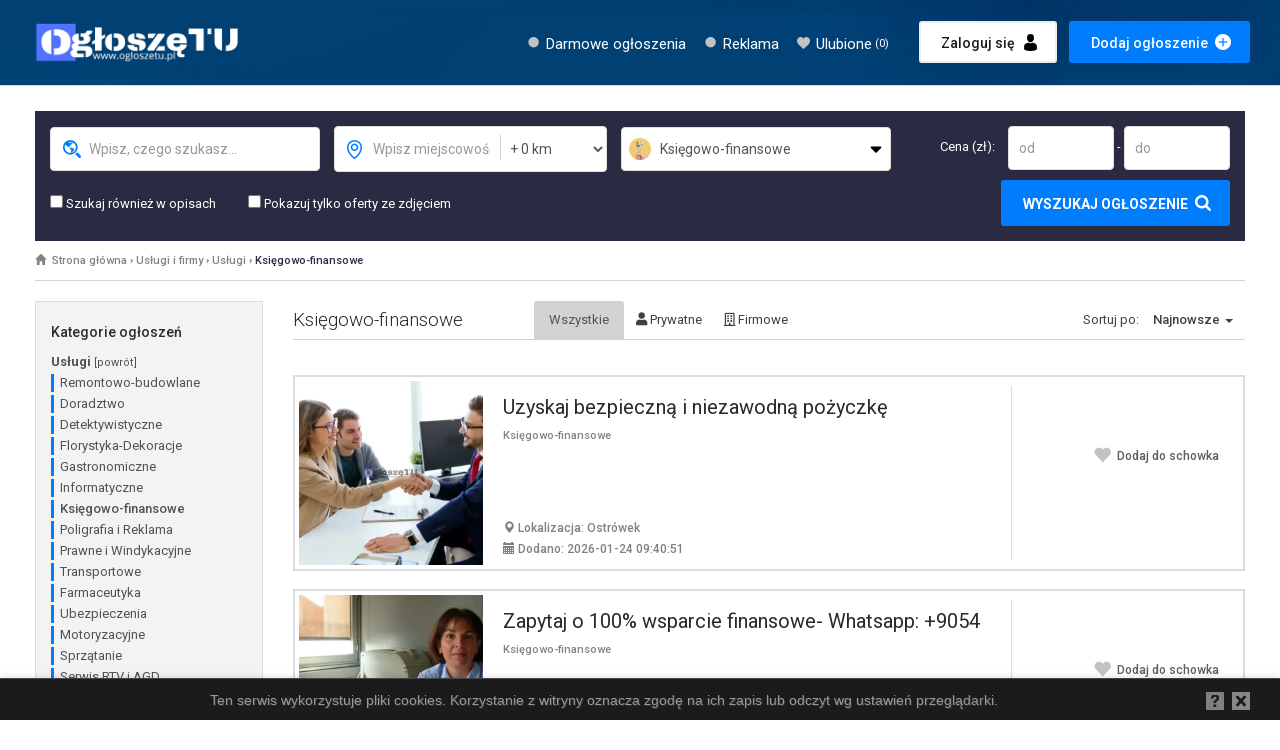

--- FILE ---
content_type: text/html; charset=UTF-8
request_url: https://www.ogloszetu.pl/uslugi-i-firmy/uslugi/ksiegowo-finansowe/
body_size: 22599
content:
<!DOCTYPE html>
<html lang="pl">
<head>

<meta charset="utf-8" />
<meta name="viewport" content="width=device-width, initial-scale=1" />

	        
        <meta http-equiv="X-UA-Compatible" content="IE=edge" />

        <meta name="keywords" content="Darmowe ogłoszenia, Ogłoszenia online, Dodaj ogłoszenie za darmo, Portal ogłoszeniowy, Bezpłatne ogłoszenia" />
        <meta name="description" content="Ogłoszenia Księgowo-finansowe nowe i używane na naszej giełdzie ogłoszeń. Sprzedawaj i kupuj poprzez nasz portal." />
        <meta name="robots" content="index, follow" />

		
        <title>Księgowo-finansowe – Darmowe ogłoszenia online – Dodaj za darmo | ogloszetu.pl</title>

		
		<link rel="canonical" href="https://www.ogloszetu.pl/uslugi-i-firmy/uslugi/ksiegowo-finansowe/"/>
		
        
		<meta property="og:title" content="Księgowo-finansowe – Darmowe ogłoszenia online – Dodaj za darmo | ogloszetu.pl"/>
		<meta property="og:url" content="https://www.ogloszetu.pl/uslugi-i-firmy/uslugi/ksiegowo-finansowe/"/>		<meta property="og:description" content="Ogłoszenia Księgowo-finansowe nowe i używane na naszej giełdzie ogłoszeń. Sprzedawaj i kupuj poprzez nasz portal."/>
		<meta property="og:type"   content="website" />

				<meta property="og:image" content="https://www.ogloszetu.pl/templates/website/images/og.jpg" />
		<meta property="og:image:width" content="1200" />
		<meta property="og:image:height" content="628" />
		
				<link rel="next" href="https://www.ogloszetu.pl/uslugi-i-firmy/uslugi/ksiegowo-finansowe/?page=2" />
		<meta name="viewport" content="width=device-width, initial-scale=1, maximum-scale=1, user-scalable=no"/>
		
		<link rel="alternate" type="application/rss+xml" title="RSS" href="https://www.ogloszetu.pl/rss?search_category=1901" />		
		<link rel="apple-touch-icon" sizes="57x57" href="https://www.ogloszetu.pl/favicon/apple-icon-57x57.png">
		<link rel="apple-touch-icon" sizes="60x60" href="https://www.ogloszetu.pl/favicon/apple-icon-60x60.png">
		<link rel="apple-touch-icon" sizes="72x72" href="https://www.ogloszetu.pl/favicon/apple-icon-72x72.png">
		<link rel="apple-touch-icon" sizes="76x76" href="https://www.ogloszetu.pl/favicon/apple-icon-76x76.png">
		<link rel="apple-touch-icon" sizes="114x114" href="https://www.ogloszetu.pl/favicon/apple-icon-114x114.png">
		<link rel="apple-touch-icon" sizes="120x120" href="https://www.ogloszetu.pl/favicon/apple-icon-120x120.png">
		<link rel="apple-touch-icon" sizes="144x144" href="https://www.ogloszetu.pl/favicon/apple-icon-144x144.png">
		<link rel="apple-touch-icon" sizes="152x152" href="https://www.ogloszetu.pl/favicon/apple-icon-152x152.png">
		<link rel="apple-touch-icon" sizes="180x180" href="https://www.ogloszetu.pl/favicon/apple-icon-180x180.png">
		<link rel="icon" type="image/png" sizes="192x192"  href="https://www.ogloszetu.pl/favicon/android-icon-192x192.png">
		<link rel="icon" type="image/png" sizes="32x32" href="https://www.ogloszetu.pl/favicon/favicon-32x32.png">
		<link rel="icon" type="image/png" sizes="96x96" href="https://www.ogloszetu.pl/favicon/favicon-96x96.png">
		<link rel="icon" type="image/png" sizes="16x16" href="https://www.ogloszetu.pl/favicon/favicon-16x16.png">
		<meta name="msapplication-TileColor" content="#2a2a42">
		<meta name="msapplication-TileImage" content="https://www.ogloszetu.pl/favicon/ms-icon-144x144.png">
		<meta name="theme-color" content="#2a2a42">

<link rel="stylesheet" type="text/css" href="https://www.ogloszetu.pl/templates/website/bootstrap/css/bootstrap.min.css" />


<link href="https://www.ogloszetu.pl/templates/website/css/style.css" rel="stylesheet" type="text/css" />
<link href="https://www.ogloszetu.pl/templates/website/css/style.v2.css" rel="stylesheet" type="text/css" />
        

	<script src="https://www.ogloszetu.pl/templates/website/js/jquery-1.12.4.min.js"></script><script src="https://www.ogloszetu.pl/templates/website/js/jquery.touchSwipe.min.js"></script>
<script>
var appUrl = 'https://www.ogloszetu.pl/';
var appDomain = 'ogloszetu.pl';
var lang_in_category_short = 'w kategorii';
var currentLang = 'pl';
var isAdminArea = false;
</script>

<script src="https://www.ogloszetu.pl/templates/website/bootstrap/js/bootstrap.min.js"></script>

<script src="https://www.ogloszetu.pl/include/js/grid-column-carousel/GridColumnCarousel.js" async></script>
<link rel="stylesheet" href="https://www.ogloszetu.pl/include/js/grid-column-carousel/GridColumnCarousel.min.css" />







<script src="https://www.ogloszetu.pl/include/js/jquery-jcarousel/jquery.jcarousel.js" async></script>


<script src="https://www.ogloszetu.pl/include/js/awesomplete/awesomplete.min.js"></script>
<link rel="stylesheet" href="https://www.ogloszetu.pl/include/js/awesomplete/awesomplete.css" />







<script src="//www.google.com/recaptcha/api.js?onload=CaptchaCallback&render=explicit" async defer></script>
<script>
	var CaptchaCallback = function() {
	$('.g-recaptcha, .g-recaptcha-multiple').each(function(index, el) {
		var sitekey = $(this).attr('data-sitekey');
		grecaptcha.render(el, {'sitekey' : sitekey});
	});
	}
</script>



</head>

<body class=" tpl-schema-search module-announcement">

	

	<nav class="navbar navbar-default navbar-fixed-top">
  <div class="container">
    <div class="navbar-header">
      <button type="button" class="hidden navbar-toggle collapsed" data-toggle="collapse" data-target="#navbar-collapse-1" aria-expanded="false">
        <span class="sr-only">Menu</span>
        <span class="icon-bar"></span>
        <span class="icon-bar"></span>
        <span class="icon-bar"></span>
      </button>
      <div class="grey-action-buttons pull-right hidden-md hidden-lg">
	     			
	        <a href="https://www.ogloszetu.pl/users/profile.html" class="btn btn-sm btn-yellow"><span class="glyphicon glyphicon-user"></span></a>
	              
        <a href="https://www.ogloszetu.pl/ogloszenia/dodaj.html" class="btn btn-green btn-img btn-sm btn-img-plus">Dodaj</a>
      </div>
      
	  <a href="https://www.ogloszetu.pl/" class="navbar-brand"><img src="https://www.ogloszetu.pl/templates/website/images/logo-reverse.png" class="img-responsive" alt="Księgowo-finansowe – Darmowe ogłoszenia online – Dodaj za darmo | ogloszetu.pl" title="Księgowo-finansowe – Darmowe ogłoszenia online – Dodaj za darmo | ogloszetu.pl" /></a>
	  
    </div>

    <div class="collapse navbar-collapse" id="navbar-collapse-1">
      <div class="nav navbar-nav navbar-right hidden-xs hidden-sm">
	            <a href="https://www.ogloszetu.pl/users/login.html" class="btn btn-yellow btn-img btn-img-user" data-toggle="modal" data-target="#loginModal" data-remote="false">Zaloguj się</a>
	            <a href="https://www.ogloszetu.pl/ogloszenia/dodaj.html" class="btn btn-green btn-img btn-img-plus hidden-sm hidden-md">Dodaj ogłoszenie</a>
        <a href="https://www.ogloszetu.pl/ogloszenia/dodaj.html" class="btn btn-green btn-img btn-img-plus hidden-xs hidden-lg">Dodaj</a>
      </div>
            <ul class="nav navbar-nav navbar-menu navbar-right">
      	

		
						<li>
			<a href="https://www.ogloszetu.pl/darmowe-ogloszenia.html" class="img-before menu-point">Darmowe ogłoszenia</a>
			
				
			</li>
					
						<li>
			<a href="https://www.ogloszetu.pl/reklama.html" class="img-before menu-point">Reklama</a>
			
				
			</li>
					
						<li>
			<a href="https://www.ogloszetu.pl/schowek.html" class="img-before menu-heart">Ulubione<small> (<span data-clipboard-counter="true">0</span>)</small></a>
			
				
			</li>
									<li class="hidden-sm hidden-md hidden-lg"><a href="https://www.ogloszetu.pl/users/login.html" class="img-before menu-user">Zaloguj się</a></li>
				<li class="hidden-sm hidden-md hidden-lg"><a href="https://www.ogloszetu.pl/ogloszenia/dodaj.html" class="img-before menu-add menu-highlighted">Dodaj ogłoszenie</a></li>
	
      </ul>
    </div><!-- /.navbar-collapse -->
  </div><!-- /.container-fluid -->
</nav>

	<div class="search-basic-outer hidden-sm hidden-md hidden-lg">
		<div class="container container-search-belt-small">

	<h1 class="search-lead lead text-center">Kupuj, sprzedawaj i&nbsp;zamieniaj<br />na <strong>ogłoszęTU</strong> za <strong>DARMO</strong> ! </h1>

	<div class="search-belt search-belt-small">

		<form class="form-inline" action="https://www.ogloszetu.pl/search.html" method="GET">

			<input type="hidden" name="search_category" value="1901" />

			<div class="form-group form-group-phrase">
				<label for="form_control_input_phrase"></label>
				<input type="text" class="form-control form-control-with-icon input-phrase" id="form_control_input_phrase" name="search_text" value="" placeholder="Wpisz, czego szukasz..." data-list=".search-belt-small .listForPhrase" />
				<button class="btn btn-link" type="button" data-reset>&times;</button>
				<datalist class="listForPhrase">
				</datalist>
			</div>
			
		
			<div class="form-group form-group-city">
				<div class="input-group">
					<label for="form_control_input_city"></label>
					<input type="text" class="form-control form-control-with-icon input-city" id="form_control_input_city" name="search_city" value="" placeholder="Wpisz miejscowość..." data-list="#searchCitiesList" />
					<button class="btn btn-link" type="button" data-reset>&times;</button>
					<span class="sep"></span>
					<label for="form_control_select_disatnce"></label>
					<select name="search_distance" class="form-control select-distance" id="form_control_select_disatnce">
						<option value="">+ 0 km</option>
						<option value="2">+ 2 km</option>
						<option value="5">+ 5 km</option>
						<option value="10">+ 10 km</option>
						<option value="15">+ 15 km</option>
						<option value="30">+ 30 km</option>										
						<option value="50">+ 50 km</option>
						<option value="75">+ 75 km</option>
						<option value="100">+ 100 km</option>
						<option value="150">+ 150 km</option>
					</select>
					
				</div>
				<div class="full-cities-in-search">
		<ul class="full-cities-in-search-list">
		<li data-val="" data-whole-country="true"><span>Cała Polska</span></li>
					<li>
				<span>dolnośląskie</span>&emsp;<span class="
glyphicon glyphicon-triangle-right small pull-right"></span>
				<ul>
					<li class="with-city-icon" data-val="dolnośląskie" data-only-state="2"><span>całe dolnośląskie</span></li>
																						<li class="with-city-icon"><span>Wrocław</span></li>																																																																																																																																																																					<li class="with-city-icon"><span>Syców</span></li>																						<li class="with-city-icon"><span>Wałbrzych</span></li>											<li class="with-city-icon"><span>Legnica</span></li>																																																																																																																																				<li class="with-city-icon"><span>Jelenia Góra</span></li>																																																																																																																																																																																																																																																																																			<li class="with-city-icon"><span>Jaworzyna Śląska</span></li>																																																							<li class="with-city-icon"><span>Wilkszyn</span></li>																																	<li class="with-city-icon"><span>Mokronos Górny</span></li>																																																																																								<li class="with-city-icon"><span>Sobótka</span></li>											<li class="with-city-icon"><span>Wysoka</span></li>																						<li class="with-city-icon"><span>Kobierzyce</span></li>											<li class="with-city-icon"><span>Świdnica</span></li>																																												<li class="with-city-icon"><span>Lubań</span></li>																																																																																								<li class="with-city-icon"><span>Ozorowice</span></li>											<li class="with-city-icon"><span>Wronów</span></li>											<li class="with-city-icon"><span>Zgorzelec</span></li>											<li class="with-city-icon"><span>Kowary</span></li>																																																																		<li class="with-city-icon"><span>Długołęka</span></li>																						<li class="with-city-icon"><span>Siechnice</span></li>																																												<li class="with-city-icon"><span>Kąty Wrocławskie</span></li>																																																																													<li class="with-city-icon"><span>Ratno Dolne</span></li>																																	<li class="with-city-icon"><span>Jugów</span></li>											<li class="with-city-icon"><span>Iwiny</span></li>																																																																													<li class="with-city-icon"><span>Gostyń</span></li>											<li class="with-city-icon"><span>Radłowice</span></li>																						<li class="with-city-icon"><span>Marcinowice</span></li>																																																																													<li class="with-city-icon"><span>Bolków</span></li>																						<li class="with-city-icon"><span>Trzebnica</span></li>																																																																													<li class="with-city-icon"><span>Jawor</span></li>											<li class="with-city-icon"><span>Kiełczówek</span></li>											<li class="with-city-icon"><span>Budziwojowice</span></li>																																																																													<li class="with-city-icon"><span>Mirków</span></li>											<li class="with-city-icon"><span>Biegoszów</span></li>											<li class="with-city-icon"><span>Polkowice</span></li>											<li class="with-city-icon"><span>Środa Śląska</span></li>																																																																		<li class="with-city-icon"><span>Wilczyce</span></li>																						<li class="with-city-icon"><span>Świeradów-Zdrój</span></li>																																																																													<li class="with-city-icon"><span>Domasław</span></li>											<li class="with-city-icon"><span>Kurczów</span></li>											<li class="with-city-icon"><span>Polanica-Zdrój</span></li>																																																							<li class="with-city-icon"><span>Słupice</span></li>																						<li class="with-city-icon"><span>Szklarska Poręba</span></li>																																																																													<li class="with-city-icon"><span>Walim</span></li>											<li class="with-city-icon"><span>Sadków</span></li>																						<li class="with-city-icon"><span>Ziębice</span></li>																																																							<li class="with-city-icon"><span>Warzęgowo</span></li>																						<li class="with-city-icon"><span>Smolec</span></li>											<li class="with-city-icon"><span>Jenkowice</span></li>																																																																													<li class="with-city-icon"><span>Szczodre</span></li>											<li class="with-city-icon"><span>Ubocze</span></li>											<li class="with-city-icon"><span>Pęgów</span></li>																																																																													<li class="with-city-icon"><span>Dobrzykowice</span></li>																						<li class="with-city-icon"><span>Brochocin</span></li>																																												<li class="with-city-icon"><span>Duszniki-Zdrój</span></li>																																	<li class="with-city-icon"><span>Świebodzice</span></li>											<li class="with-city-icon"><span>Piecowice</span></li>																																																							<li class="with-city-icon"><span>Ząbkowice Śląskie</span></li>											<li class="with-city-icon"><span>Ratowice</span></li>																						<li class="with-city-icon"><span>Pietrzykowice</span></li>																																																																		<li class="with-city-icon"><span>Kiełczów</span></li>											<li class="with-city-icon"><span>Wisznia Mała</span></li>																																																							<li class="with-city-icon"><span>Oborniki Śląskie</span></li>																																																																																								<li class="with-city-icon"><span>Bolesławiec</span></li>																																												<li class="with-city-icon"><span>Żórawina</span></li>																						<li class="with-city-icon"><span>Nowa Wieś Wrocławska</span></li>											<li class="with-city-icon"><span>Chojnów</span></li>																																																																													<li class="with-city-icon"><span>Chrząstawa Mała</span></li>																																																																																																																																				<li class="with-city-icon"><span>Drągów</span></li>																																																																																																																																																																																																																																																													<li class="with-city-icon"><span>Kamieniec Wrocławski</span></li>																																																							<li class="with-city-icon"><span>Cały Kraj</span></li>																																																																																																																																															<li class="with-city-icon"><span>Szewce</span></li>																																																																																																														<li class="with-city-icon"><span>Skałka</span></li>																						<li class="with-city-icon"><span>Piszkawa</span></li>																																												<li class="with-city-icon"><span>Kościelnik</span></li>											<li class="with-city-icon"><span>Łozina</span></li>																																												<li class="with-city-icon"><span>Wąsosz</span></li>																																	<li class="with-city-icon"><span>Wierzbice</span></li>																						<li class="with-city-icon"><span>Radzieszyn</span></li>																						<li class="with-city-icon"><span>Płóczki Dolne</span></li>																						<li class="with-city-icon"><span>Karpacz</span></li>											<li class="with-city-icon"><span>Żurawiniec</span></li>																						<li class="with-city-icon"><span>Mędłów</span></li>																																																																		<li class="with-city-icon"><span>Brodów</span></li>																																						
				</ul>
			</li>
					<li>
				<span>kujawsko-pomorskie</span>&emsp;<span class="
glyphicon glyphicon-triangle-right small pull-right"></span>
				<ul>
					<li class="with-city-icon" data-val="kujawsko-pomorskie" data-only-state="4"><span>całe kujawsko-pomorskie</span></li>
																																																																																																																																																										<li class="with-city-icon"><span>Bydgoszcz</span></li>																																																																																								<li class="with-city-icon"><span>Inowrocław</span></li>																						<li class="with-city-icon"><span>Grudziądz</span></li>																																																																																																																																																																																																																	<li class="with-city-icon"><span>Toruń</span></li>																																																																																																																																																																																																																																																																																																									<li class="with-city-icon"><span>Chełmno</span></li>																																																																																																																																																																																																																																																																																																																																																																																																																																																																																																																																																																																																																																																																																																																																																																																																																																																																				<li class="with-city-icon"><span>Brodnica</span></li>																																																																																																																																																																																																																																																																																																																																																																																																	<li class="with-city-icon"><span>Łukowiec</span></li>																																																																																																																																																																																																																																																																																																																																																																																																																																		<li class="with-city-icon"><span>Bycz</span></li>																																																																																																																																																																																																																																																																																																																																																																																																																																																																																																																																																																																																																													<li class="with-city-icon"><span>Iłowo</span></li>																																																																																								<li class="with-city-icon"><span>Piotrków Kujawski</span></li>																																																																																																																																																																																																																																																																																																																																																																																																																																																																																																																																																																																																							<li class="with-city-icon"><span>Koń</span></li>																																																																																								<li class="with-city-icon"><span>Balin</span></li>																																																																																																																																																																										
				</ul>
			</li>
					<li>
				<span>lubelskie</span>&emsp;<span class="
glyphicon glyphicon-triangle-right small pull-right"></span>
				<ul>
					<li class="with-city-icon" data-val="lubelskie" data-only-state="6"><span>całe lubelskie</span></li>
																																																																																																																									<li class="with-city-icon"><span>Lublin</span></li>											<li class="with-city-icon"><span>Chełm</span></li>																																																																																																																																																																																											<li class="with-city-icon"><span>Łuby</span></li>																																												<li class="with-city-icon"><span>Warszawiaki</span></li>																																																																																																			<li class="with-city-icon"><span>Biała Podlaska</span></li>																																																																																																																									<li class="with-city-icon"><span>Biłgoraj</span></li>																																																																																																																																																																																																																																																																																																																																																																																																																																																																																																																																																																																																																																																																																																																																																																																																																																																																																																																																																																																																																																																																																																																																																																																																																																																																																																																																																																																																																																																																																																																																																																																																																																																																																																																																																																									<li class="with-city-icon"><span>Lubartów</span></li>																																																																																																																																																																					<li class="with-city-icon"><span>Łubka</span></li>																																																																																																																																																																					<li class="with-city-icon"><span>Maruszewiec Pofolwarczny</span></li>																																																																		<li class="with-city-icon"><span>Turobin</span></li>																																																																		<li class="with-city-icon"><span>Frampol</span></li>																																																																																								<li class="with-city-icon"><span>Dęblin</span></li>																																																																																								<li class="with-city-icon"><span>Bełżyce</span></li>																																																							<li class="with-city-icon"><span>Janów Lubelski</span></li>																																																																													<li class="with-city-icon"><span>Włodawa</span></li>																																																																		<li class="with-city-icon"><span>Kraśnik</span></li>																																																																																																														<li class="with-city-icon"><span>Puławy</span></li>																																																																													<li class="with-city-icon"><span>Ryki</span></li>																																																																		<li class="with-city-icon"><span>Radzyń Podlaski</span></li>																																												<li class="with-city-icon"><span>Hrubieszów</span></li>																																																																													<li class="with-city-icon"><span>Świdnik</span></li>																																																																																																																																				<li class="with-city-icon"><span>Stok</span></li>																																																																																																																																																																																																																																																																																																																									
				</ul>
			</li>
					<li>
				<span>lubuskie</span>&emsp;<span class="
glyphicon glyphicon-triangle-right small pull-right"></span>
				<ul>
					<li class="with-city-icon" data-val="lubuskie" data-only-state="8"><span>całe lubuskie</span></li>
																																																																																																																																																																																																																																																																																																																																																																																																	<li class="with-city-icon"><span>Gorzów Wielkopolski</span></li>																																																																																																																																																																																																																												<li class="with-city-icon"><span>Lubin</span></li>																																																																																																																																																																																																																																																																																																																																																																																																																																		<li class="with-city-icon"><span>Zielona Góra</span></li>																																																																																																																																																																																																																																																																																																																																																																																																																																																																																																																																																																																																																																																																																																																																																																																																																																																																																																																																																																																																																																																																																																																																																																																																																																																																																																																																																																																																																																																																																																	<li class="with-city-icon"><span>Sulęcin</span></li>																																																																																																																																															<li class="with-city-icon"><span>Ługi</span></li>																																																																																																														<li class="with-city-icon"><span>Zielomyśl</span></li>																																																																													<li class="with-city-icon"><span>Żary</span></li>																																																																																																																																																																																																																																																																																																																																																																											<li class="with-city-icon"><span>Swarzynice</span></li>																																																																		<li class="with-city-icon"><span>Dzierżów</span></li>																																																																																																																																																																																																																																																																																																																																																																																																																																																																																																																																																																																																																																																																																																																																																
				</ul>
			</li>
					<li>
				<span>łódzkie</span>&emsp;<span class="
glyphicon glyphicon-triangle-right small pull-right"></span>
				<ul>
					<li class="with-city-icon" data-val="łódzkie" data-only-state="10"><span>całe łódzkie</span></li>
																																												<li class="with-city-icon"><span>Łódź</span></li>																																																																																																																																																																																																																																																																																																																																																																																																																																																																																																																																																																																																																																																																																																																																																																	<li class="with-city-icon"><span>Kutno</span></li>																																																																																																			<li class="with-city-icon"><span>Koło</span></li>																																																																																																																																																										<li class="with-city-icon"><span>Piotrków Trybunalski</span></li>											<li class="with-city-icon"><span>Bełchatów</span></li>																																																																																																																																																																																																																																																																																																																																																																																																																																																																																																																																																																																																																																																																																																																																																																																																																																																																																																																																																																																																																																																																																																																																																																													<li class="with-city-icon"><span>Kuźnica Skakawska</span></li>																																																																																																																									<li class="with-city-icon"><span>Moskwa</span></li>																																																																																																																																																																																																																																																																																																																																																																											<li class="with-city-icon"><span>Aleksandrów Łódzki</span></li>																																																																																																																																																																																																																																																		<li class="with-city-icon"><span>Tomaszów Mazowiecki</span></li>																																																																																																																																																																																																																																																																																																																																																																																																																																																																																																																																																																																																																																																														<li class="with-city-icon"><span>Lisy</span></li>																																																																																																																																																																																																																																																																																																																																																																																																																	
				</ul>
			</li>
					<li>
				<span>małopolskie</span>&emsp;<span class="
glyphicon glyphicon-triangle-right small pull-right"></span>
				<ul>
					<li class="with-city-icon" data-val="małopolskie" data-only-state="12"><span>całe małopolskie</span></li>
																																																							<li class="with-city-icon"><span>Kraków</span></li>																																																																																																																																																																																																																																																																																																																																																																																																																																																																																									<li class="with-city-icon"><span>Tokarnia</span></li>																																																																		<li class="with-city-icon"><span>Wolbrom</span></li>																																																																																																			<li class="with-city-icon"><span>Stróże</span></li>											<li class="with-city-icon"><span>Wieliczka</span></li>																																	<li class="with-city-icon"><span>Gródek Nad Dunajcem</span></li>																						<li class="with-city-icon"><span>Andrychów</span></li>																																																																																																																																																																																																						<li class="with-city-icon"><span>Laskówka Delastowska</span></li>																																																																																																																																																																																																																																																																																														<li class="with-city-icon"><span>Sułkowice</span></li>																																												<li class="with-city-icon"><span>Kryspinów</span></li>																																																																																																																																																										<li class="with-city-icon"><span>Krzeszowice</span></li>																																																							<li class="with-city-icon"><span>Tarnów</span></li>																						<li class="with-city-icon"><span>Swarzów</span></li>																						<li class="with-city-icon"><span>Miechów</span></li>																																																																																																			<li class="with-city-icon"><span>Dąbrowa Tarnowska</span></li>																																																																		<li class="with-city-icon"><span>Zbylitowska Góra</span></li>																																	<li class="with-city-icon"><span>Limanowa</span></li>																																																																																																			<li class="with-city-icon"><span>Libiąż</span></li>																																												<li class="with-city-icon"><span>Bełdno</span></li>																						<li class="with-city-icon"><span>Brzesko</span></li>																																																																																																														<li class="with-city-icon"><span>Wadowice</span></li>																																																																																																																																																																																																						<li class="with-city-icon"><span>Bochnia</span></li>																																																																																																			<li class="with-city-icon"><span>Alwernia</span></li>																																																																																																																																																																																																						<li class="with-city-icon"><span>Gorlice</span></li>																																												<li class="with-city-icon"><span>Szczucin</span></li>																																																																																																																																																																																																																																																																																																																																																																																																	<li class="with-city-icon"><span>Kłodne</span></li>																																																																																																																																																																																																																																																																																																																																																																											<li class="with-city-icon"><span>Rudnik</span></li>																																																																																																																																																										<li class="with-city-icon"><span>Łopoń</span></li>																																																																		<li class="with-city-icon"><span>Pojawie</span></li>																																																							<li class="with-city-icon"><span>Nowy Targ</span></li>																						<li class="with-city-icon"><span>Zakopane</span></li>																																																																																																																																																																																																																																																																								<li class="with-city-icon"><span>Inwałd</span></li>																																	<li class="with-city-icon"><span>Słomniki</span></li>																																																	
				</ul>
			</li>
					<li>
				<span>mazowieckie</span>&emsp;<span class="
glyphicon glyphicon-triangle-right small pull-right"></span>
				<ul>
					<li class="with-city-icon" data-val="mazowieckie" data-only-state="14"><span>całe mazowieckie</span></li>
											<li class="with-city-icon"><span>Warszawa</span></li>																																																																																																																																																																																											<li class="with-city-icon"><span>Kalisz</span></li>																																	<li class="with-city-icon"><span>Ostrołęka</span></li>																						<li class="with-city-icon"><span>Leszno</span></li>																																																																																																																																																																																											<li class="with-city-icon"><span>Konstancin-Jeziorna</span></li>											<li class="with-city-icon"><span>Płock</span></li>																																																																		<li class="with-city-icon"><span>Nowy Dwór Mazowiecki</span></li>																																																																																																																																																																																																																																																																																																																																																					<li class="with-city-icon"><span>Wołomin</span></li>																																												<li class="with-city-icon"><span>Radom</span></li>																																	<li class="with-city-icon"><span>Siedlce</span></li>																																																																																																																																																																																																																																																																																			<li class="with-city-icon"><span>Nowe Miasto Nad Pilicą</span></li>																																																																																								<li class="with-city-icon"><span>Garwolin</span></li>																																																																																																																									<li class="with-city-icon"><span>Łęg Starościński</span></li>											<li class="with-city-icon"><span>Grodzisk Mazowiecki</span></li>																																																							<li class="with-city-icon"><span>Błonie</span></li>																																												<li class="with-city-icon"><span>Opacz</span></li>																																																																		<li class="with-city-icon"><span>Ożarów Mazowiecki</span></li>																																																																																																			<li class="with-city-icon"><span>Pruszków</span></li>																																	<li class="with-city-icon"><span>Żyrardów</span></li>																																	<li class="with-city-icon"><span>Płońsk</span></li>																																																																		<li class="with-city-icon"><span>Karczew</span></li>																																																																																																																																																																																																																																																													<li class="with-city-icon"><span>Wejdo</span></li>											<li class="with-city-icon"><span>Pułtusk</span></li>																																																																																																																																																																					<li class="with-city-icon"><span>Many</span></li>																																																																																																																																																																																																																												<li class="with-city-icon"><span>Żuromin</span></li>																																																																		<li class="with-city-icon"><span>Łochów</span></li>																																																																																																																																																																																																																																																																																																																																																																																																																																																																																																																																																																																																																																																			<li class="with-city-icon"><span>Marianów</span></li>																																																																																																																																																																																<li class="with-city-icon"><span>Budy Mszczonowskie</span></li>																						<li class="with-city-icon"><span>Małopole</span></li>																																	<li class="with-city-icon"><span>Ząbki</span></li>											<li class="with-city-icon"><span>Bogdalec</span></li>																																																																													<li class="with-city-icon"><span>Bogdany Wielkie</span></li>																																																																		<li class="with-city-icon"><span>Legionowo</span></li>																																																																																								<li class="with-city-icon"><span>Ostrówek</span></li>																																																																																								<li class="with-city-icon"><span>Maków Mazowiecki</span></li>																																																																																																																									<li class="with-city-icon"><span>Mińsk Mazowiecki</span></li>																																																																																													
				</ul>
			</li>
					<li>
				<span>opolskie</span>&emsp;<span class="
glyphicon glyphicon-triangle-right small pull-right"></span>
				<ul>
					<li class="with-city-icon" data-val="opolskie" data-only-state="16"><span>całe opolskie</span></li>
																																																																																																																																																																																<li class="with-city-icon"><span>Opole</span></li>																																																																																																																																																																																																																																																																																																																																																																																						<li class="with-city-icon"><span>Nysa</span></li>																																																																																																																																																																																																																																																																																																																																																																																																																																																																																																																																																																																												<li class="with-city-icon"><span>Kędzierzyn-Koźle</span></li>																																																																																																																																																																																																																																																																																																																																																																																																																																																																																																																										<li class="with-city-icon"><span>Nakło</span></li>																																																																																																																																																																																																																																																																																																																																																																																																																																																																																																																																																																																																																																																														<li class="with-city-icon"><span>Dobrodzień</span></li>																																																																																																														<li class="with-city-icon"><span>Barut</span></li>																																																																																																																																																																																																																																																																																																																																																																<li class="with-city-icon"><span>Namysłów</span></li>																																	<li class="with-city-icon"><span>Kamień Śląski</span></li>																																																																																																																																																																																																																																																																																			<li class="with-city-icon"><span>Tarnów Opolski</span></li>																																																							<li class="with-city-icon"><span>Młodnik</span></li>																																																																																																																																																																																																																																							<li class="with-city-icon"><span>Strzelce Opolskie</span></li>																																																																																																																																																																																																																																																																																																																																																																																																																																																																																																																																																																																	<li class="with-city-icon"><span>Pokój</span></li>																																																												
				</ul>
			</li>
					<li>
				<span>podkarpackie</span>&emsp;<span class="
glyphicon glyphicon-triangle-right small pull-right"></span>
				<ul>
					<li class="with-city-icon" data-val="podkarpackie" data-only-state="18"><span>całe podkarpackie</span></li>
																																																																																																																																																																																																																																																																																																																																										<li class="with-city-icon"><span>Rzeszów</span></li>																																																																																																																																																																																																																																																																																																																																										<li class="with-city-icon"><span>Krosno</span></li>																																																																																																																																																																																																																	<li class="with-city-icon"><span>Przemyśl</span></li>																																																																																																			<li class="with-city-icon"><span>Sanok</span></li>																																																																																																																																																																																																																	<li class="with-city-icon"><span>Nisko</span></li>											<li class="with-city-icon"><span>Tarnobrzeg</span></li>																																																																																																																																				<li class="with-city-icon"><span>Ustrobna</span></li>																																																																																																																																																																																																																																																																																																																																																																																																																																																																																																																																																																																																																		<li class="with-city-icon"><span>Jaślany</span></li>																																																																																																																																																																																											<li class="with-city-icon"><span>Cierpisz</span></li>																																																																																																																																																																																																																																							<li class="with-city-icon"><span>Jasło</span></li>																																																																																																																																																																																																																																																																																																																																																																																																																																																																																																															<li class="with-city-icon"><span>Ustrzyki Górne</span></li>																																																																																								<li class="with-city-icon"><span>Jarosław</span></li>																																																							<li class="with-city-icon"><span>Przeworsk</span></li>																																																																																																																																															<li class="with-city-icon"><span>Poraj</span></li>																																																																																																																																																																																																																																																																																																																																																																																																																																		<li class="with-city-icon"><span>Rudnik Nad Sanem</span></li>																																	<li class="with-city-icon"><span>Stalowa Wola</span></li>																																																																																																														<li class="with-city-icon"><span>Nowa Dęba</span></li>																																																																																																																																																																																																																																																																													
				</ul>
			</li>
					<li>
				<span>podlaskie</span>&emsp;<span class="
glyphicon glyphicon-triangle-right small pull-right"></span>
				<ul>
					<li class="with-city-icon" data-val="podlaskie" data-only-state="20"><span>całe podlaskie</span></li>
																																																																																																														<li class="with-city-icon"><span>Suwałki</span></li>																																																							<li class="with-city-icon"><span>Białystok</span></li>																																																																																																																																																																																																																																																																																																																																																																																																																																																																																																																										<li class="with-city-icon"><span>Łomża</span></li>																																																																																																																																																																																																																																																																																																																																																																																																																																																																																																																																																																																																																																																														<li class="with-city-icon"><span>Mauda</span></li>																																																																																																																																																																																																																																																																																																																																																																																																																																																																																																																																																																																																																																																																																																																					<li class="with-city-icon"><span>Ożary Wielkie</span></li>																																												<li class="with-city-icon"><span>Tarnopol</span></li>																																																																																																																																																																																																																																																																																																																				<li class="with-city-icon"><span>Podosie</span></li>																																																																																																																																																																																																																																																																																																																																																																																																																																																																																																																																																																																																																																																																									<li class="with-city-icon"><span>Suraż</span></li>																																																																																																																																				<li class="with-city-icon"><span>Głody</span></li>																																												<li class="with-city-icon"><span>Kolno</span></li>																																																																																																																																																																																																																																																																																																																																																																																																																																																																																																																																																																																																																																																																																																																																																																																												
				</ul>
			</li>
					<li>
				<span>pomorskie</span>&emsp;<span class="
glyphicon glyphicon-triangle-right small pull-right"></span>
				<ul>
					<li class="with-city-icon" data-val="pomorskie" data-only-state="22"><span>całe pomorskie</span></li>
																																																																		<li class="with-city-icon"><span>Zamość</span></li>											<li class="with-city-icon"><span>Gdańsk</span></li>																																																																																																																																																																																																																												<li class="with-city-icon"><span>Słupsk</span></li>																																												<li class="with-city-icon"><span>Borkowo</span></li>																																																																																																																																																																																																																																																																																																																																																																																																																																																																			<li class="with-city-icon"><span>Gdynia</span></li>																																																																																																																																																																																																																																																																																			<li class="with-city-icon"><span>Bytów</span></li>																																																																																																																																																																																																																																																																																																																															<li class="with-city-icon"><span>Wejherowo</span></li>																																																																																																																																																																																																																																																																																																																																																																																																																																													<li class="with-city-icon"><span>Bukowa</span></li>																																																																																																																																																																																																																																																																																																																																																																<li class="with-city-icon"><span>Ostrzyce</span></li>																																																																																																																																																																																																																																																																																																																																																																																																																																																																																																																																																																																																																													<li class="with-city-icon"><span>Kulice</span></li>																																																																																																														<li class="with-city-icon"><span>Kwidzyn</span></li>																																																																		<li class="with-city-icon"><span>Tczew</span></li>																																																																																																																																																																																																																																																																																																									<li class="with-city-icon"><span>Lotyń</span></li>																																																																																																																																																																																																																																																																																																																																																																																																																																																																																																																																																																						<li class="with-city-icon"><span>Deka</span></li>																																																																													<li class="with-city-icon"><span>Górki</span></li>																																																																							
				</ul>
			</li>
					<li>
				<span>śląskie</span>&emsp;<span class="
glyphicon glyphicon-triangle-right small pull-right"></span>
				<ul>
					<li class="with-city-icon" data-val="śląskie" data-only-state="24"><span>całe śląskie</span></li>
																																																																																								<li class="with-city-icon"><span>Katowice</span></li>																																																																																																																																																																																																						<li class="with-city-icon"><span>Częstochowa</span></li>																																																																																																																									<li class="with-city-icon"><span>Bielsko-Biała</span></li>																						<li class="with-city-icon"><span>Bytom</span></li>																																																																																																																																				<li class="with-city-icon"><span>Gliwice</span></li>											<li class="with-city-icon"><span>Tychy</span></li>																																												<li class="with-city-icon"><span>Chorzów</span></li>																																																																																																														<li class="with-city-icon"><span>Zabrze</span></li>																						<li class="with-city-icon"><span>Tarnowskie Góry</span></li>																																																																																																																																																																																<li class="with-city-icon"><span>Podzamcze</span></li>																																																																																																																																																																																																																	<li class="with-city-icon"><span>Żory</span></li>																																																																																																																																																																																																																																																																																			<li class="with-city-icon"><span>Żarki</span></li>																																																																																																																																																																																																																																																																																																																																																																																						<li class="with-city-icon"><span>Szczekociny</span></li>																																																																																																																																																																																																																																																																																														<li class="with-city-icon"><span>Porąbka</span></li>																																																							<li class="with-city-icon"><span>Kalety</span></li>																																																																																																																																																										<li class="with-city-icon"><span>Mysłowice</span></li>																																																																																																																									<li class="with-city-icon"><span>Soblówka</span></li>																																																																																																																																				<li class="with-city-icon"><span>Łubki</span></li>																																	<li class="with-city-icon"><span>Sosnowiec</span></li>																																																																													<li class="with-city-icon"><span>Lubsza</span></li>																																																																																																																																																																																																																	<li class="with-city-icon"><span>Lelów</span></li>																																																																																																														<li class="with-city-icon"><span>Ustroń</span></li>																																																																																								<li class="with-city-icon"><span>Pszczyna</span></li>																																																																																																																																																										<li class="with-city-icon"><span>Rybnik</span></li>																																																																																								<li class="with-city-icon"><span>Jastrzębie-Zdrój</span></li>																																																																																																			<li class="with-city-icon"><span>Jaworzno</span></li>																																																																													<li class="with-city-icon"><span>Ruda Kozielska</span></li>																																																																																																																																																																																																																																																																																																																																																																																																																																																																																														
				</ul>
			</li>
					<li>
				<span>świętokrzyskie</span>&emsp;<span class="
glyphicon glyphicon-triangle-right small pull-right"></span>
				<ul>
					<li class="with-city-icon" data-val="świętokrzyskie" data-only-state="26"><span>całe świętokrzyskie</span></li>
																																																																																																																																																																																																																																																																																																																																																																																																																																		<li class="with-city-icon"><span>Kielce</span></li>																																																																																																																																																																																																																																																																																																																																																																																																																																																																																																																																																																																																																																																														<li class="with-city-icon"><span>Zawarża</span></li>																																	<li class="with-city-icon"><span>Sworoń</span></li>																																																																																																																																																																																																																																																																																																																																																																																																																																																																																																																																																<li class="with-city-icon"><span>Szydłów</span></li>																																																																																																																																																																																											<li class="with-city-icon"><span>Morawica</span></li>																																																																																																																																																																																																																																																																																																																																																																																																																																																																																																																																																																																	<li class="with-city-icon"><span>Sandomierz</span></li>																																																																																																																																																																																																																																																																																																																																										<li class="with-city-icon"><span>Gęsice</span></li>																																																																																																																																																																																<li class="with-city-icon"><span>Młodzawy Duże</span></li>																																																																																																																																																																																																																																																																																																																																																					<li class="with-city-icon"><span>Końskie</span></li>																																												<li class="with-city-icon"><span>Jędrzejów</span></li>																																																																																																																																																																																																																																																																																																																																																																											<li class="with-city-icon"><span>Skarżysko-Kamienna</span></li>																																																																																																																																																																																																																																																																																																																																				
				</ul>
			</li>
					<li>
				<span>warmińsko-mazurskie</span>&emsp;<span class="
glyphicon glyphicon-triangle-right small pull-right"></span>
				<ul>
					<li class="with-city-icon" data-val="warmińsko-mazurskie" data-only-state="28"><span>całe warmińsko-mazurskie</span></li>
																																																																																																																																																																																																																																																																																																																				<li class="with-city-icon"><span>Elbląg</span></li>																																																																																								<li class="with-city-icon"><span>Olsztyn</span></li>																																																																																																																																																																																																																																																		<li class="with-city-icon"><span>Koczek</span></li>																																																																																																																																																																																											<li class="with-city-icon"><span>Iława</span></li>																																																																																								<li class="with-city-icon"><span>Mrągowo</span></li>																																																																																																																																																																																																						<li class="with-city-icon"><span>Bartoszyce</span></li>																																																																																																																																																																																																																												<li class="with-city-icon"><span>Lidzbark Warmiński</span></li>																																	<li class="with-city-icon"><span>Warszkajty</span></li>																																																																																																			<li class="with-city-icon"><span>Górka</span></li>																																																																																																																																																																																																																																																													<li class="with-city-icon"><span>Sępopol</span></li>																																																																																																																																																																																																																																																																																																																																																																																																																																																																																																																																																																																																																																																																																																																																																						<li class="with-city-icon"><span>Ełk</span></li>																																																																																																																																				<li class="with-city-icon"><span>Kot</span></li>																																																																																																			<li class="with-city-icon"><span>Bobrowo</span></li>																																	<li class="with-city-icon"><span>Jagodne Wielkie</span></li>																																																																																																																																																																																																																																																																																																																																																																											<li class="with-city-icon"><span>Łążyn</span></li>																																																																																																																																																																																																						<li class="with-city-icon"><span>Miłomłyn</span></li>																																																																																																																																																																					<li class="with-city-icon"><span>Warszewo</span></li>																																																																																																																																																																																																																																																																																																																																																																																																																																																																																																																															
				</ul>
			</li>
					<li>
				<span>wielkopolskie</span>&emsp;<span class="
glyphicon glyphicon-triangle-right small pull-right"></span>
				<ul>
					<li class="with-city-icon" data-val="wielkopolskie" data-only-state="30"><span>całe wielkopolskie</span></li>
																																	<li class="with-city-icon"><span>Perzów</span></li>																																																																		<li class="with-city-icon"><span>Poznań</span></li>																																																																																																																																																																																																																																																																																			<li class="with-city-icon"><span>Wielichowo</span></li>																																																																																																														<li class="with-city-icon"><span>Konin</span></li>											<li class="with-city-icon"><span>Śrem</span></li>																																																																																																																																																										<li class="with-city-icon"><span>Gniezno</span></li>																																																																																																																																																																																																																																																																																																									<li class="with-city-icon"><span>Luboń</span></li>																																																																																																																																																																																																																												<li class="with-city-icon"><span>Kępno</span></li>																																	<li class="with-city-icon"><span>Krotoszyn</span></li>																																	<li class="with-city-icon"><span>Międzychód</span></li>																																												<li class="with-city-icon"><span>Ostrzeszów</span></li>																																																																																																																																																																																																																																																																																																																				<li class="with-city-icon"><span>Wyrzysk</span></li>																																																																																																																																																																																																																																																																																																																				<li class="with-city-icon"><span>Kórnik</span></li>																																																																		<li class="with-city-icon"><span>Miława</span></li>											<li class="with-city-icon"><span>Zaniemyśl</span></li>																																																																																																																																																																																											<li class="with-city-icon"><span>Wersk</span></li>																																												<li class="with-city-icon"><span>Gowarzewo</span></li>																																																																																																																																																																																																																																																																																																																																																																																																																																																																																																																																																																																																																																																																																				<li class="with-city-icon"><span>Walentynowo</span></li>																																																																																																																																				<li class="with-city-icon"><span>Potworów</span></li>																																																																																																																																																																																																																																																																																																																																																																											<li class="with-city-icon"><span>Plewiska</span></li>																																																																																								<li class="with-city-icon"><span>Wroczewo</span></li>																																																																		<li class="with-city-icon"><span>Jarocin</span></li>																																																																																																																																																																																											<li class="with-city-icon"><span>Raków</span></li>																						<li class="with-city-icon"><span>Janikowo</span></li>																																	<li class="with-city-icon"><span>Ostrów</span></li>																																																																													<li class="with-city-icon"><span>Piła</span></li>																																																																																								<li class="with-city-icon"><span>Kąkolewo</span></li>											<li class="with-city-icon"><span>Wieruszew</span></li>																
				</ul>
			</li>
					<li>
				<span>zachodniopomorskie</span>&emsp;<span class="
glyphicon glyphicon-triangle-right small pull-right"></span>
				<ul>
					<li class="with-city-icon" data-val="zachodniopomorskie" data-only-state="32"><span>całe zachodniopomorskie</span></li>
																																																																																																																																															<li class="with-city-icon"><span>Szczecin</span></li>																																																																																																																																				<li class="with-city-icon"><span>Koszalin</span></li>																																																																																																																																																																																																																																							<li class="with-city-icon"><span>Świnoujście</span></li>																																	<li class="with-city-icon"><span>Mielno</span></li>																																																																																																																																																																																																																																																																																																																																																																																																																																																																																																																																																																																																																																								<li class="with-city-icon"><span>Glewice</span></li>																																																																																																																																																																																																																																																		<li class="with-city-icon"><span>Karnocice</span></li>																																																																																																														<li class="with-city-icon"><span>Połczyn-Zdrój</span></li>																																																																																																																																																																																																																																																																																														<li class="with-city-icon"><span>Gryfice</span></li>																																																																																																																																															<li class="with-city-icon"><span>Myślibórz</span></li>																																												<li class="with-city-icon"><span>Węgorzyno</span></li>																																																																																																																																																																																																																	<li class="with-city-icon"><span>Świdwin</span></li>																																																																																																																																																																																																																																																																																																																																																																																																																																																								<li class="with-city-icon"><span>Bartkowo</span></li>																																																																																																																																																																																																																																																																																																																																																																																																																																																																			<li class="with-city-icon"><span>Nosowo</span></li>																																																																		<li class="with-city-icon"><span>Załęże</span></li>																																												<li class="with-city-icon"><span>Kołobrzeg</span></li>																																																																																																																																																																																																																																																																																																																																																																																																																																																																																																																																																																																																																																																																																																																																																																												<li class="with-city-icon"><span>Kukułowo</span></li>					
				</ul>
			</li>
		
	</ul>
</div>
			</div>

			<div class="clearfix visible-sm-block"></div>

			<div class="form-group advanced-search-link-group">
				<a href="https://www.ogloszetu.pl/search.html#show">Wyszukiwanie zaawansowane</a>
			</div>

			<button type="submit" class="btn btn-green btn-img btn-img-search pull-right-lg pull-right-md text-uppercase">Wyszukaj ogłoszenie</button>
			

			<div class="clearfix"></div>

		</form>

	</div>

</div>
	</div>
	<div class="search-advanced-outer hidden-xs">
		<div class="container search-belt-advanced-container">

	<div class="search-belt search-belt-advanced">

		<form class="form-inline" action="https://www.ogloszetu.pl/search.html" method="GET">

			<input type="hidden" name="search_category" value="1901" />

			<div class="form-group form-group-phrase"><label for="form_control_input_phrase"></label><input type="text" class="form-control form-control-with-icon input-phrase" id="form_control_input_phrase" name="search_text" value="" placeholder="Wpisz, czego szukasz..." data-list=".search-belt-advanced .listForPhrase" /><button class="btn btn-link" type="button" data-reset>&times;</button><datalist class="listForPhrase"></datalist></div><div class="form-group form-group-city"><div class="input-group"><label for="form_control_input_city"></label><input type="text" class="form-control form-control-with-icon input-city" id="form_control_input_city" name="search_city" value="" placeholder="Wpisz miejscowość..." data-list="#searchCitiesList" /><button class="btn btn-link" type="button" data-reset>&times;</button><span class="sep"></span><label for="form_control_select_disatnce"></label><select name="search_distance" class="form-control select-distance" id="form_control_select_disatnce"><option value="">+ 0 km</option><option value="2">+ 2 km</option><option value="5">+ 5 km</option><option value="10">+ 10 km</option><option value="15">+ 15 km</option><option value="30">+ 30 km</option><option value="50">+ 50 km</option><option value="75">+ 75 km</option><option value="100">+ 100 km</option><option value="150">+ 150 km</option></select></div><div class="full-cities-in-search">
		<ul class="full-cities-in-search-list">
		<li data-val="" data-whole-country="true"><span>Cała Polska</span></li>
					<li>
				<span>dolnośląskie</span>&emsp;<span class="
glyphicon glyphicon-triangle-right small pull-right"></span>
				<ul>
					<li class="with-city-icon" data-val="dolnośląskie" data-only-state="2"><span>całe dolnośląskie</span></li>
																						<li class="with-city-icon"><span>Wrocław</span></li>																																																																																																																																																																					<li class="with-city-icon"><span>Syców</span></li>																						<li class="with-city-icon"><span>Wałbrzych</span></li>											<li class="with-city-icon"><span>Legnica</span></li>																																																																																																																																				<li class="with-city-icon"><span>Jelenia Góra</span></li>																																																																																																																																																																																																																																																																																			<li class="with-city-icon"><span>Jaworzyna Śląska</span></li>																																																							<li class="with-city-icon"><span>Wilkszyn</span></li>																																	<li class="with-city-icon"><span>Mokronos Górny</span></li>																																																																																								<li class="with-city-icon"><span>Sobótka</span></li>											<li class="with-city-icon"><span>Wysoka</span></li>																						<li class="with-city-icon"><span>Kobierzyce</span></li>											<li class="with-city-icon"><span>Świdnica</span></li>																																												<li class="with-city-icon"><span>Lubań</span></li>																																																																																								<li class="with-city-icon"><span>Ozorowice</span></li>											<li class="with-city-icon"><span>Wronów</span></li>											<li class="with-city-icon"><span>Zgorzelec</span></li>											<li class="with-city-icon"><span>Kowary</span></li>																																																																		<li class="with-city-icon"><span>Długołęka</span></li>																						<li class="with-city-icon"><span>Siechnice</span></li>																																												<li class="with-city-icon"><span>Kąty Wrocławskie</span></li>																																																																													<li class="with-city-icon"><span>Ratno Dolne</span></li>																																	<li class="with-city-icon"><span>Jugów</span></li>											<li class="with-city-icon"><span>Iwiny</span></li>																																																																													<li class="with-city-icon"><span>Gostyń</span></li>											<li class="with-city-icon"><span>Radłowice</span></li>																						<li class="with-city-icon"><span>Marcinowice</span></li>																																																																													<li class="with-city-icon"><span>Bolków</span></li>																						<li class="with-city-icon"><span>Trzebnica</span></li>																																																																													<li class="with-city-icon"><span>Jawor</span></li>											<li class="with-city-icon"><span>Kiełczówek</span></li>											<li class="with-city-icon"><span>Budziwojowice</span></li>																																																																													<li class="with-city-icon"><span>Mirków</span></li>											<li class="with-city-icon"><span>Biegoszów</span></li>											<li class="with-city-icon"><span>Polkowice</span></li>											<li class="with-city-icon"><span>Środa Śląska</span></li>																																																																		<li class="with-city-icon"><span>Wilczyce</span></li>																						<li class="with-city-icon"><span>Świeradów-Zdrój</span></li>																																																																													<li class="with-city-icon"><span>Domasław</span></li>											<li class="with-city-icon"><span>Kurczów</span></li>											<li class="with-city-icon"><span>Polanica-Zdrój</span></li>																																																							<li class="with-city-icon"><span>Słupice</span></li>																						<li class="with-city-icon"><span>Szklarska Poręba</span></li>																																																																													<li class="with-city-icon"><span>Walim</span></li>											<li class="with-city-icon"><span>Sadków</span></li>																						<li class="with-city-icon"><span>Ziębice</span></li>																																																							<li class="with-city-icon"><span>Warzęgowo</span></li>																						<li class="with-city-icon"><span>Smolec</span></li>											<li class="with-city-icon"><span>Jenkowice</span></li>																																																																													<li class="with-city-icon"><span>Szczodre</span></li>											<li class="with-city-icon"><span>Ubocze</span></li>											<li class="with-city-icon"><span>Pęgów</span></li>																																																																													<li class="with-city-icon"><span>Dobrzykowice</span></li>																						<li class="with-city-icon"><span>Brochocin</span></li>																																												<li class="with-city-icon"><span>Duszniki-Zdrój</span></li>																																	<li class="with-city-icon"><span>Świebodzice</span></li>											<li class="with-city-icon"><span>Piecowice</span></li>																																																							<li class="with-city-icon"><span>Ząbkowice Śląskie</span></li>											<li class="with-city-icon"><span>Ratowice</span></li>																						<li class="with-city-icon"><span>Pietrzykowice</span></li>																																																																		<li class="with-city-icon"><span>Kiełczów</span></li>											<li class="with-city-icon"><span>Wisznia Mała</span></li>																																																							<li class="with-city-icon"><span>Oborniki Śląskie</span></li>																																																																																								<li class="with-city-icon"><span>Bolesławiec</span></li>																																												<li class="with-city-icon"><span>Żórawina</span></li>																						<li class="with-city-icon"><span>Nowa Wieś Wrocławska</span></li>											<li class="with-city-icon"><span>Chojnów</span></li>																																																																													<li class="with-city-icon"><span>Chrząstawa Mała</span></li>																																																																																																																																				<li class="with-city-icon"><span>Drągów</span></li>																																																																																																																																																																																																																																																													<li class="with-city-icon"><span>Kamieniec Wrocławski</span></li>																																																							<li class="with-city-icon"><span>Cały Kraj</span></li>																																																																																																																																															<li class="with-city-icon"><span>Szewce</span></li>																																																																																																														<li class="with-city-icon"><span>Skałka</span></li>																						<li class="with-city-icon"><span>Piszkawa</span></li>																																												<li class="with-city-icon"><span>Kościelnik</span></li>											<li class="with-city-icon"><span>Łozina</span></li>																																												<li class="with-city-icon"><span>Wąsosz</span></li>																																	<li class="with-city-icon"><span>Wierzbice</span></li>																						<li class="with-city-icon"><span>Radzieszyn</span></li>																						<li class="with-city-icon"><span>Płóczki Dolne</span></li>																						<li class="with-city-icon"><span>Karpacz</span></li>											<li class="with-city-icon"><span>Żurawiniec</span></li>																						<li class="with-city-icon"><span>Mędłów</span></li>																																																																		<li class="with-city-icon"><span>Brodów</span></li>																																						
				</ul>
			</li>
					<li>
				<span>kujawsko-pomorskie</span>&emsp;<span class="
glyphicon glyphicon-triangle-right small pull-right"></span>
				<ul>
					<li class="with-city-icon" data-val="kujawsko-pomorskie" data-only-state="4"><span>całe kujawsko-pomorskie</span></li>
																																																																																																																																																										<li class="with-city-icon"><span>Bydgoszcz</span></li>																																																																																								<li class="with-city-icon"><span>Inowrocław</span></li>																						<li class="with-city-icon"><span>Grudziądz</span></li>																																																																																																																																																																																																																	<li class="with-city-icon"><span>Toruń</span></li>																																																																																																																																																																																																																																																																																																									<li class="with-city-icon"><span>Chełmno</span></li>																																																																																																																																																																																																																																																																																																																																																																																																																																																																																																																																																																																																																																																																																																																																																																																																																																																																				<li class="with-city-icon"><span>Brodnica</span></li>																																																																																																																																																																																																																																																																																																																																																																																																	<li class="with-city-icon"><span>Łukowiec</span></li>																																																																																																																																																																																																																																																																																																																																																																																																																																		<li class="with-city-icon"><span>Bycz</span></li>																																																																																																																																																																																																																																																																																																																																																																																																																																																																																																																																																																																																																													<li class="with-city-icon"><span>Iłowo</span></li>																																																																																								<li class="with-city-icon"><span>Piotrków Kujawski</span></li>																																																																																																																																																																																																																																																																																																																																																																																																																																																																																																																																																																																																							<li class="with-city-icon"><span>Koń</span></li>																																																																																								<li class="with-city-icon"><span>Balin</span></li>																																																																																																																																																																										
				</ul>
			</li>
					<li>
				<span>lubelskie</span>&emsp;<span class="
glyphicon glyphicon-triangle-right small pull-right"></span>
				<ul>
					<li class="with-city-icon" data-val="lubelskie" data-only-state="6"><span>całe lubelskie</span></li>
																																																																																																																									<li class="with-city-icon"><span>Lublin</span></li>											<li class="with-city-icon"><span>Chełm</span></li>																																																																																																																																																																																											<li class="with-city-icon"><span>Łuby</span></li>																																												<li class="with-city-icon"><span>Warszawiaki</span></li>																																																																																																			<li class="with-city-icon"><span>Biała Podlaska</span></li>																																																																																																																									<li class="with-city-icon"><span>Biłgoraj</span></li>																																																																																																																																																																																																																																																																																																																																																																																																																																																																																																																																																																																																																																																																																																																																																																																																																																																																																																																																																																																																																																																																																																																																																																																																																																																																																																																																																																																																																																																																																																																																																																																																																																																																																																																																																																									<li class="with-city-icon"><span>Lubartów</span></li>																																																																																																																																																																					<li class="with-city-icon"><span>Łubka</span></li>																																																																																																																																																																					<li class="with-city-icon"><span>Maruszewiec Pofolwarczny</span></li>																																																																		<li class="with-city-icon"><span>Turobin</span></li>																																																																		<li class="with-city-icon"><span>Frampol</span></li>																																																																																								<li class="with-city-icon"><span>Dęblin</span></li>																																																																																								<li class="with-city-icon"><span>Bełżyce</span></li>																																																							<li class="with-city-icon"><span>Janów Lubelski</span></li>																																																																													<li class="with-city-icon"><span>Włodawa</span></li>																																																																		<li class="with-city-icon"><span>Kraśnik</span></li>																																																																																																														<li class="with-city-icon"><span>Puławy</span></li>																																																																													<li class="with-city-icon"><span>Ryki</span></li>																																																																		<li class="with-city-icon"><span>Radzyń Podlaski</span></li>																																												<li class="with-city-icon"><span>Hrubieszów</span></li>																																																																													<li class="with-city-icon"><span>Świdnik</span></li>																																																																																																																																				<li class="with-city-icon"><span>Stok</span></li>																																																																																																																																																																																																																																																																																																																									
				</ul>
			</li>
					<li>
				<span>lubuskie</span>&emsp;<span class="
glyphicon glyphicon-triangle-right small pull-right"></span>
				<ul>
					<li class="with-city-icon" data-val="lubuskie" data-only-state="8"><span>całe lubuskie</span></li>
																																																																																																																																																																																																																																																																																																																																																																																																	<li class="with-city-icon"><span>Gorzów Wielkopolski</span></li>																																																																																																																																																																																																																												<li class="with-city-icon"><span>Lubin</span></li>																																																																																																																																																																																																																																																																																																																																																																																																																																		<li class="with-city-icon"><span>Zielona Góra</span></li>																																																																																																																																																																																																																																																																																																																																																																																																																																																																																																																																																																																																																																																																																																																																																																																																																																																																																																																																																																																																																																																																																																																																																																																																																																																																																																																																																																																																																																																																																																	<li class="with-city-icon"><span>Sulęcin</span></li>																																																																																																																																															<li class="with-city-icon"><span>Ługi</span></li>																																																																																																														<li class="with-city-icon"><span>Zielomyśl</span></li>																																																																													<li class="with-city-icon"><span>Żary</span></li>																																																																																																																																																																																																																																																																																																																																																																											<li class="with-city-icon"><span>Swarzynice</span></li>																																																																		<li class="with-city-icon"><span>Dzierżów</span></li>																																																																																																																																																																																																																																																																																																																																																																																																																																																																																																																																																																																																																																																																																																																																																
				</ul>
			</li>
					<li>
				<span>łódzkie</span>&emsp;<span class="
glyphicon glyphicon-triangle-right small pull-right"></span>
				<ul>
					<li class="with-city-icon" data-val="łódzkie" data-only-state="10"><span>całe łódzkie</span></li>
																																												<li class="with-city-icon"><span>Łódź</span></li>																																																																																																																																																																																																																																																																																																																																																																																																																																																																																																																																																																																																																																																																																																																																																																	<li class="with-city-icon"><span>Kutno</span></li>																																																																																																			<li class="with-city-icon"><span>Koło</span></li>																																																																																																																																																										<li class="with-city-icon"><span>Piotrków Trybunalski</span></li>											<li class="with-city-icon"><span>Bełchatów</span></li>																																																																																																																																																																																																																																																																																																																																																																																																																																																																																																																																																																																																																																																																																																																																																																																																																																																																																																																																																																																																																																																																																																																																																																													<li class="with-city-icon"><span>Kuźnica Skakawska</span></li>																																																																																																																									<li class="with-city-icon"><span>Moskwa</span></li>																																																																																																																																																																																																																																																																																																																																																																											<li class="with-city-icon"><span>Aleksandrów Łódzki</span></li>																																																																																																																																																																																																																																																		<li class="with-city-icon"><span>Tomaszów Mazowiecki</span></li>																																																																																																																																																																																																																																																																																																																																																																																																																																																																																																																																																																																																																																																														<li class="with-city-icon"><span>Lisy</span></li>																																																																																																																																																																																																																																																																																																																																																																																																																	
				</ul>
			</li>
					<li>
				<span>małopolskie</span>&emsp;<span class="
glyphicon glyphicon-triangle-right small pull-right"></span>
				<ul>
					<li class="with-city-icon" data-val="małopolskie" data-only-state="12"><span>całe małopolskie</span></li>
																																																							<li class="with-city-icon"><span>Kraków</span></li>																																																																																																																																																																																																																																																																																																																																																																																																																																																																																									<li class="with-city-icon"><span>Tokarnia</span></li>																																																																		<li class="with-city-icon"><span>Wolbrom</span></li>																																																																																																			<li class="with-city-icon"><span>Stróże</span></li>											<li class="with-city-icon"><span>Wieliczka</span></li>																																	<li class="with-city-icon"><span>Gródek Nad Dunajcem</span></li>																						<li class="with-city-icon"><span>Andrychów</span></li>																																																																																																																																																																																																						<li class="with-city-icon"><span>Laskówka Delastowska</span></li>																																																																																																																																																																																																																																																																																														<li class="with-city-icon"><span>Sułkowice</span></li>																																												<li class="with-city-icon"><span>Kryspinów</span></li>																																																																																																																																																										<li class="with-city-icon"><span>Krzeszowice</span></li>																																																							<li class="with-city-icon"><span>Tarnów</span></li>																						<li class="with-city-icon"><span>Swarzów</span></li>																						<li class="with-city-icon"><span>Miechów</span></li>																																																																																																			<li class="with-city-icon"><span>Dąbrowa Tarnowska</span></li>																																																																		<li class="with-city-icon"><span>Zbylitowska Góra</span></li>																																	<li class="with-city-icon"><span>Limanowa</span></li>																																																																																																			<li class="with-city-icon"><span>Libiąż</span></li>																																												<li class="with-city-icon"><span>Bełdno</span></li>																						<li class="with-city-icon"><span>Brzesko</span></li>																																																																																																														<li class="with-city-icon"><span>Wadowice</span></li>																																																																																																																																																																																																						<li class="with-city-icon"><span>Bochnia</span></li>																																																																																																			<li class="with-city-icon"><span>Alwernia</span></li>																																																																																																																																																																																																						<li class="with-city-icon"><span>Gorlice</span></li>																																												<li class="with-city-icon"><span>Szczucin</span></li>																																																																																																																																																																																																																																																																																																																																																																																																	<li class="with-city-icon"><span>Kłodne</span></li>																																																																																																																																																																																																																																																																																																																																																																											<li class="with-city-icon"><span>Rudnik</span></li>																																																																																																																																																										<li class="with-city-icon"><span>Łopoń</span></li>																																																																		<li class="with-city-icon"><span>Pojawie</span></li>																																																							<li class="with-city-icon"><span>Nowy Targ</span></li>																						<li class="with-city-icon"><span>Zakopane</span></li>																																																																																																																																																																																																																																																																								<li class="with-city-icon"><span>Inwałd</span></li>																																	<li class="with-city-icon"><span>Słomniki</span></li>																																																	
				</ul>
			</li>
					<li>
				<span>mazowieckie</span>&emsp;<span class="
glyphicon glyphicon-triangle-right small pull-right"></span>
				<ul>
					<li class="with-city-icon" data-val="mazowieckie" data-only-state="14"><span>całe mazowieckie</span></li>
											<li class="with-city-icon"><span>Warszawa</span></li>																																																																																																																																																																																											<li class="with-city-icon"><span>Kalisz</span></li>																																	<li class="with-city-icon"><span>Ostrołęka</span></li>																						<li class="with-city-icon"><span>Leszno</span></li>																																																																																																																																																																																											<li class="with-city-icon"><span>Konstancin-Jeziorna</span></li>											<li class="with-city-icon"><span>Płock</span></li>																																																																		<li class="with-city-icon"><span>Nowy Dwór Mazowiecki</span></li>																																																																																																																																																																																																																																																																																																																																																					<li class="with-city-icon"><span>Wołomin</span></li>																																												<li class="with-city-icon"><span>Radom</span></li>																																	<li class="with-city-icon"><span>Siedlce</span></li>																																																																																																																																																																																																																																																																																			<li class="with-city-icon"><span>Nowe Miasto Nad Pilicą</span></li>																																																																																								<li class="with-city-icon"><span>Garwolin</span></li>																																																																																																																									<li class="with-city-icon"><span>Łęg Starościński</span></li>											<li class="with-city-icon"><span>Grodzisk Mazowiecki</span></li>																																																							<li class="with-city-icon"><span>Błonie</span></li>																																												<li class="with-city-icon"><span>Opacz</span></li>																																																																		<li class="with-city-icon"><span>Ożarów Mazowiecki</span></li>																																																																																																			<li class="with-city-icon"><span>Pruszków</span></li>																																	<li class="with-city-icon"><span>Żyrardów</span></li>																																	<li class="with-city-icon"><span>Płońsk</span></li>																																																																		<li class="with-city-icon"><span>Karczew</span></li>																																																																																																																																																																																																																																																													<li class="with-city-icon"><span>Wejdo</span></li>											<li class="with-city-icon"><span>Pułtusk</span></li>																																																																																																																																																																					<li class="with-city-icon"><span>Many</span></li>																																																																																																																																																																																																																												<li class="with-city-icon"><span>Żuromin</span></li>																																																																		<li class="with-city-icon"><span>Łochów</span></li>																																																																																																																																																																																																																																																																																																																																																																																																																																																																																																																																																																																																																																																			<li class="with-city-icon"><span>Marianów</span></li>																																																																																																																																																																																<li class="with-city-icon"><span>Budy Mszczonowskie</span></li>																						<li class="with-city-icon"><span>Małopole</span></li>																																	<li class="with-city-icon"><span>Ząbki</span></li>											<li class="with-city-icon"><span>Bogdalec</span></li>																																																																													<li class="with-city-icon"><span>Bogdany Wielkie</span></li>																																																																		<li class="with-city-icon"><span>Legionowo</span></li>																																																																																								<li class="with-city-icon"><span>Ostrówek</span></li>																																																																																								<li class="with-city-icon"><span>Maków Mazowiecki</span></li>																																																																																																																									<li class="with-city-icon"><span>Mińsk Mazowiecki</span></li>																																																																																													
				</ul>
			</li>
					<li>
				<span>opolskie</span>&emsp;<span class="
glyphicon glyphicon-triangle-right small pull-right"></span>
				<ul>
					<li class="with-city-icon" data-val="opolskie" data-only-state="16"><span>całe opolskie</span></li>
																																																																																																																																																																																<li class="with-city-icon"><span>Opole</span></li>																																																																																																																																																																																																																																																																																																																																																																																						<li class="with-city-icon"><span>Nysa</span></li>																																																																																																																																																																																																																																																																																																																																																																																																																																																																																																																																																																																												<li class="with-city-icon"><span>Kędzierzyn-Koźle</span></li>																																																																																																																																																																																																																																																																																																																																																																																																																																																																																																																										<li class="with-city-icon"><span>Nakło</span></li>																																																																																																																																																																																																																																																																																																																																																																																																																																																																																																																																																																																																																																																														<li class="with-city-icon"><span>Dobrodzień</span></li>																																																																																																														<li class="with-city-icon"><span>Barut</span></li>																																																																																																																																																																																																																																																																																																																																																																<li class="with-city-icon"><span>Namysłów</span></li>																																	<li class="with-city-icon"><span>Kamień Śląski</span></li>																																																																																																																																																																																																																																																																																			<li class="with-city-icon"><span>Tarnów Opolski</span></li>																																																							<li class="with-city-icon"><span>Młodnik</span></li>																																																																																																																																																																																																																																							<li class="with-city-icon"><span>Strzelce Opolskie</span></li>																																																																																																																																																																																																																																																																																																																																																																																																																																																																																																																																																																																	<li class="with-city-icon"><span>Pokój</span></li>																																																												
				</ul>
			</li>
					<li>
				<span>podkarpackie</span>&emsp;<span class="
glyphicon glyphicon-triangle-right small pull-right"></span>
				<ul>
					<li class="with-city-icon" data-val="podkarpackie" data-only-state="18"><span>całe podkarpackie</span></li>
																																																																																																																																																																																																																																																																																																																																										<li class="with-city-icon"><span>Rzeszów</span></li>																																																																																																																																																																																																																																																																																																																																										<li class="with-city-icon"><span>Krosno</span></li>																																																																																																																																																																																																																	<li class="with-city-icon"><span>Przemyśl</span></li>																																																																																																			<li class="with-city-icon"><span>Sanok</span></li>																																																																																																																																																																																																																	<li class="with-city-icon"><span>Nisko</span></li>											<li class="with-city-icon"><span>Tarnobrzeg</span></li>																																																																																																																																				<li class="with-city-icon"><span>Ustrobna</span></li>																																																																																																																																																																																																																																																																																																																																																																																																																																																																																																																																																																																																																		<li class="with-city-icon"><span>Jaślany</span></li>																																																																																																																																																																																											<li class="with-city-icon"><span>Cierpisz</span></li>																																																																																																																																																																																																																																							<li class="with-city-icon"><span>Jasło</span></li>																																																																																																																																																																																																																																																																																																																																																																																																																																																																																																															<li class="with-city-icon"><span>Ustrzyki Górne</span></li>																																																																																								<li class="with-city-icon"><span>Jarosław</span></li>																																																							<li class="with-city-icon"><span>Przeworsk</span></li>																																																																																																																																															<li class="with-city-icon"><span>Poraj</span></li>																																																																																																																																																																																																																																																																																																																																																																																																																																		<li class="with-city-icon"><span>Rudnik Nad Sanem</span></li>																																	<li class="with-city-icon"><span>Stalowa Wola</span></li>																																																																																																														<li class="with-city-icon"><span>Nowa Dęba</span></li>																																																																																																																																																																																																																																																																													
				</ul>
			</li>
					<li>
				<span>podlaskie</span>&emsp;<span class="
glyphicon glyphicon-triangle-right small pull-right"></span>
				<ul>
					<li class="with-city-icon" data-val="podlaskie" data-only-state="20"><span>całe podlaskie</span></li>
																																																																																																														<li class="with-city-icon"><span>Suwałki</span></li>																																																							<li class="with-city-icon"><span>Białystok</span></li>																																																																																																																																																																																																																																																																																																																																																																																																																																																																																																																										<li class="with-city-icon"><span>Łomża</span></li>																																																																																																																																																																																																																																																																																																																																																																																																																																																																																																																																																																																																																																																														<li class="with-city-icon"><span>Mauda</span></li>																																																																																																																																																																																																																																																																																																																																																																																																																																																																																																																																																																																																																																																																																																																					<li class="with-city-icon"><span>Ożary Wielkie</span></li>																																												<li class="with-city-icon"><span>Tarnopol</span></li>																																																																																																																																																																																																																																																																																																																				<li class="with-city-icon"><span>Podosie</span></li>																																																																																																																																																																																																																																																																																																																																																																																																																																																																																																																																																																																																																																																																									<li class="with-city-icon"><span>Suraż</span></li>																																																																																																																																				<li class="with-city-icon"><span>Głody</span></li>																																												<li class="with-city-icon"><span>Kolno</span></li>																																																																																																																																																																																																																																																																																																																																																																																																																																																																																																																																																																																																																																																																																																																																																																																												
				</ul>
			</li>
					<li>
				<span>pomorskie</span>&emsp;<span class="
glyphicon glyphicon-triangle-right small pull-right"></span>
				<ul>
					<li class="with-city-icon" data-val="pomorskie" data-only-state="22"><span>całe pomorskie</span></li>
																																																																		<li class="with-city-icon"><span>Zamość</span></li>											<li class="with-city-icon"><span>Gdańsk</span></li>																																																																																																																																																																																																																												<li class="with-city-icon"><span>Słupsk</span></li>																																												<li class="with-city-icon"><span>Borkowo</span></li>																																																																																																																																																																																																																																																																																																																																																																																																																																																																			<li class="with-city-icon"><span>Gdynia</span></li>																																																																																																																																																																																																																																																																																			<li class="with-city-icon"><span>Bytów</span></li>																																																																																																																																																																																																																																																																																																																															<li class="with-city-icon"><span>Wejherowo</span></li>																																																																																																																																																																																																																																																																																																																																																																																																																																													<li class="with-city-icon"><span>Bukowa</span></li>																																																																																																																																																																																																																																																																																																																																																																<li class="with-city-icon"><span>Ostrzyce</span></li>																																																																																																																																																																																																																																																																																																																																																																																																																																																																																																																																																																																																																													<li class="with-city-icon"><span>Kulice</span></li>																																																																																																														<li class="with-city-icon"><span>Kwidzyn</span></li>																																																																		<li class="with-city-icon"><span>Tczew</span></li>																																																																																																																																																																																																																																																																																																									<li class="with-city-icon"><span>Lotyń</span></li>																																																																																																																																																																																																																																																																																																																																																																																																																																																																																																																																																																						<li class="with-city-icon"><span>Deka</span></li>																																																																													<li class="with-city-icon"><span>Górki</span></li>																																																																							
				</ul>
			</li>
					<li>
				<span>śląskie</span>&emsp;<span class="
glyphicon glyphicon-triangle-right small pull-right"></span>
				<ul>
					<li class="with-city-icon" data-val="śląskie" data-only-state="24"><span>całe śląskie</span></li>
																																																																																								<li class="with-city-icon"><span>Katowice</span></li>																																																																																																																																																																																																						<li class="with-city-icon"><span>Częstochowa</span></li>																																																																																																																									<li class="with-city-icon"><span>Bielsko-Biała</span></li>																						<li class="with-city-icon"><span>Bytom</span></li>																																																																																																																																				<li class="with-city-icon"><span>Gliwice</span></li>											<li class="with-city-icon"><span>Tychy</span></li>																																												<li class="with-city-icon"><span>Chorzów</span></li>																																																																																																														<li class="with-city-icon"><span>Zabrze</span></li>																						<li class="with-city-icon"><span>Tarnowskie Góry</span></li>																																																																																																																																																																																<li class="with-city-icon"><span>Podzamcze</span></li>																																																																																																																																																																																																																	<li class="with-city-icon"><span>Żory</span></li>																																																																																																																																																																																																																																																																																			<li class="with-city-icon"><span>Żarki</span></li>																																																																																																																																																																																																																																																																																																																																																																																						<li class="with-city-icon"><span>Szczekociny</span></li>																																																																																																																																																																																																																																																																																														<li class="with-city-icon"><span>Porąbka</span></li>																																																							<li class="with-city-icon"><span>Kalety</span></li>																																																																																																																																																										<li class="with-city-icon"><span>Mysłowice</span></li>																																																																																																																									<li class="with-city-icon"><span>Soblówka</span></li>																																																																																																																																				<li class="with-city-icon"><span>Łubki</span></li>																																	<li class="with-city-icon"><span>Sosnowiec</span></li>																																																																													<li class="with-city-icon"><span>Lubsza</span></li>																																																																																																																																																																																																																	<li class="with-city-icon"><span>Lelów</span></li>																																																																																																														<li class="with-city-icon"><span>Ustroń</span></li>																																																																																								<li class="with-city-icon"><span>Pszczyna</span></li>																																																																																																																																																										<li class="with-city-icon"><span>Rybnik</span></li>																																																																																								<li class="with-city-icon"><span>Jastrzębie-Zdrój</span></li>																																																																																																			<li class="with-city-icon"><span>Jaworzno</span></li>																																																																													<li class="with-city-icon"><span>Ruda Kozielska</span></li>																																																																																																																																																																																																																																																																																																																																																																																																																																																																																														
				</ul>
			</li>
					<li>
				<span>świętokrzyskie</span>&emsp;<span class="
glyphicon glyphicon-triangle-right small pull-right"></span>
				<ul>
					<li class="with-city-icon" data-val="świętokrzyskie" data-only-state="26"><span>całe świętokrzyskie</span></li>
																																																																																																																																																																																																																																																																																																																																																																																																																																		<li class="with-city-icon"><span>Kielce</span></li>																																																																																																																																																																																																																																																																																																																																																																																																																																																																																																																																																																																																																																																														<li class="with-city-icon"><span>Zawarża</span></li>																																	<li class="with-city-icon"><span>Sworoń</span></li>																																																																																																																																																																																																																																																																																																																																																																																																																																																																																																																																																<li class="with-city-icon"><span>Szydłów</span></li>																																																																																																																																																																																											<li class="with-city-icon"><span>Morawica</span></li>																																																																																																																																																																																																																																																																																																																																																																																																																																																																																																																																																																																	<li class="with-city-icon"><span>Sandomierz</span></li>																																																																																																																																																																																																																																																																																																																																										<li class="with-city-icon"><span>Gęsice</span></li>																																																																																																																																																																																<li class="with-city-icon"><span>Młodzawy Duże</span></li>																																																																																																																																																																																																																																																																																																																																																					<li class="with-city-icon"><span>Końskie</span></li>																																												<li class="with-city-icon"><span>Jędrzejów</span></li>																																																																																																																																																																																																																																																																																																																																																																											<li class="with-city-icon"><span>Skarżysko-Kamienna</span></li>																																																																																																																																																																																																																																																																																																																																				
				</ul>
			</li>
					<li>
				<span>warmińsko-mazurskie</span>&emsp;<span class="
glyphicon glyphicon-triangle-right small pull-right"></span>
				<ul>
					<li class="with-city-icon" data-val="warmińsko-mazurskie" data-only-state="28"><span>całe warmińsko-mazurskie</span></li>
																																																																																																																																																																																																																																																																																																																				<li class="with-city-icon"><span>Elbląg</span></li>																																																																																								<li class="with-city-icon"><span>Olsztyn</span></li>																																																																																																																																																																																																																																																		<li class="with-city-icon"><span>Koczek</span></li>																																																																																																																																																																																											<li class="with-city-icon"><span>Iława</span></li>																																																																																								<li class="with-city-icon"><span>Mrągowo</span></li>																																																																																																																																																																																																						<li class="with-city-icon"><span>Bartoszyce</span></li>																																																																																																																																																																																																																												<li class="with-city-icon"><span>Lidzbark Warmiński</span></li>																																	<li class="with-city-icon"><span>Warszkajty</span></li>																																																																																																			<li class="with-city-icon"><span>Górka</span></li>																																																																																																																																																																																																																																																													<li class="with-city-icon"><span>Sępopol</span></li>																																																																																																																																																																																																																																																																																																																																																																																																																																																																																																																																																																																																																																																																																																																																																						<li class="with-city-icon"><span>Ełk</span></li>																																																																																																																																				<li class="with-city-icon"><span>Kot</span></li>																																																																																																			<li class="with-city-icon"><span>Bobrowo</span></li>																																	<li class="with-city-icon"><span>Jagodne Wielkie</span></li>																																																																																																																																																																																																																																																																																																																																																																											<li class="with-city-icon"><span>Łążyn</span></li>																																																																																																																																																																																																						<li class="with-city-icon"><span>Miłomłyn</span></li>																																																																																																																																																																					<li class="with-city-icon"><span>Warszewo</span></li>																																																																																																																																																																																																																																																																																																																																																																																																																																																																																																																															
				</ul>
			</li>
					<li>
				<span>wielkopolskie</span>&emsp;<span class="
glyphicon glyphicon-triangle-right small pull-right"></span>
				<ul>
					<li class="with-city-icon" data-val="wielkopolskie" data-only-state="30"><span>całe wielkopolskie</span></li>
																																	<li class="with-city-icon"><span>Perzów</span></li>																																																																		<li class="with-city-icon"><span>Poznań</span></li>																																																																																																																																																																																																																																																																																			<li class="with-city-icon"><span>Wielichowo</span></li>																																																																																																														<li class="with-city-icon"><span>Konin</span></li>											<li class="with-city-icon"><span>Śrem</span></li>																																																																																																																																																										<li class="with-city-icon"><span>Gniezno</span></li>																																																																																																																																																																																																																																																																																																									<li class="with-city-icon"><span>Luboń</span></li>																																																																																																																																																																																																																												<li class="with-city-icon"><span>Kępno</span></li>																																	<li class="with-city-icon"><span>Krotoszyn</span></li>																																	<li class="with-city-icon"><span>Międzychód</span></li>																																												<li class="with-city-icon"><span>Ostrzeszów</span></li>																																																																																																																																																																																																																																																																																																																				<li class="with-city-icon"><span>Wyrzysk</span></li>																																																																																																																																																																																																																																																																																																																				<li class="with-city-icon"><span>Kórnik</span></li>																																																																		<li class="with-city-icon"><span>Miława</span></li>											<li class="with-city-icon"><span>Zaniemyśl</span></li>																																																																																																																																																																																											<li class="with-city-icon"><span>Wersk</span></li>																																												<li class="with-city-icon"><span>Gowarzewo</span></li>																																																																																																																																																																																																																																																																																																																																																																																																																																																																																																																																																																																																																																																																																				<li class="with-city-icon"><span>Walentynowo</span></li>																																																																																																																																				<li class="with-city-icon"><span>Potworów</span></li>																																																																																																																																																																																																																																																																																																																																																																											<li class="with-city-icon"><span>Plewiska</span></li>																																																																																								<li class="with-city-icon"><span>Wroczewo</span></li>																																																																		<li class="with-city-icon"><span>Jarocin</span></li>																																																																																																																																																																																											<li class="with-city-icon"><span>Raków</span></li>																						<li class="with-city-icon"><span>Janikowo</span></li>																																	<li class="with-city-icon"><span>Ostrów</span></li>																																																																													<li class="with-city-icon"><span>Piła</span></li>																																																																																								<li class="with-city-icon"><span>Kąkolewo</span></li>											<li class="with-city-icon"><span>Wieruszew</span></li>																
				</ul>
			</li>
					<li>
				<span>zachodniopomorskie</span>&emsp;<span class="
glyphicon glyphicon-triangle-right small pull-right"></span>
				<ul>
					<li class="with-city-icon" data-val="zachodniopomorskie" data-only-state="32"><span>całe zachodniopomorskie</span></li>
																																																																																																																																															<li class="with-city-icon"><span>Szczecin</span></li>																																																																																																																																				<li class="with-city-icon"><span>Koszalin</span></li>																																																																																																																																																																																																																																							<li class="with-city-icon"><span>Świnoujście</span></li>																																	<li class="with-city-icon"><span>Mielno</span></li>																																																																																																																																																																																																																																																																																																																																																																																																																																																																																																																																																																																																																																								<li class="with-city-icon"><span>Glewice</span></li>																																																																																																																																																																																																																																																		<li class="with-city-icon"><span>Karnocice</span></li>																																																																																																														<li class="with-city-icon"><span>Połczyn-Zdrój</span></li>																																																																																																																																																																																																																																																																																														<li class="with-city-icon"><span>Gryfice</span></li>																																																																																																																																															<li class="with-city-icon"><span>Myślibórz</span></li>																																												<li class="with-city-icon"><span>Węgorzyno</span></li>																																																																																																																																																																																																																	<li class="with-city-icon"><span>Świdwin</span></li>																																																																																																																																																																																																																																																																																																																																																																																																																																																								<li class="with-city-icon"><span>Bartkowo</span></li>																																																																																																																																																																																																																																																																																																																																																																																																																																																																			<li class="with-city-icon"><span>Nosowo</span></li>																																																																		<li class="with-city-icon"><span>Załęże</span></li>																																												<li class="with-city-icon"><span>Kołobrzeg</span></li>																																																																																																																																																																																																																																																																																																																																																																																																																																																																																																																																																																																																																																																																																																																																																																												<li class="with-city-icon"><span>Kukułowo</span></li>					
				</ul>
			</li>
		
	</ul>
</div></div><div class="form-group form-group-category"><input type="text" class="form-control form-control-with-icon input-category awesomplete" name="search_category_label" value="Księgowo-finansowe" placeholder="Wybierz kategorię..." data-list="#categoriesList" data-loaded-icon="1617346030.png" style="background-image: url('https://www.ogloszetu.pl/userfiles/categories/1617346030.png');" /><div class="full-categories-in-search hidden-xs hidden-sm"><!-- bigger -->
	<ul class="full-categories-in-search-list">
					<li class="with-icon">
				<span class="category-li-icon"><img src="https://www.ogloszetu.pl/userfiles/categories/1617345835.png" alt="Motoryzacja" /></span>&nbsp;<span data-id="1045">Motoryzacja</span>&emsp;<span class="
glyphicon glyphicon-triangle-right small"></span>
				<ul>
											<li>
							<span data-id="1089">Samochody osobowe</span>
							
						</li>
											<li>
							<span data-id="1090">Samochody dostawcze</span>
							
						</li>
											<li>
							<span data-id="1088">Samochody ciężarowe</span>
							
						</li>
											<li>
							<span data-id="1087">Pojazdy zabytkowe</span>
							
						</li>
											<li>
							<span data-id="1086">Motocykle i skutery</span>
							
						</li>
											<li>
							<span data-id="1944">Autobusy</span>
							
						</li>
											<li>
							<span data-id="2050">Pojazdy użytkowe i przyczepy</span>
							
						</li>
											<li>
							<span data-id="1092">Ciągniki i maszyny rolnicze</span>
							
						</li>
											<li>
							<span data-id="1254">Opony i felgi</span>
							
						</li>
											<li>
							<span data-id="1085">Części samochodowe</span>
							
						</li>
					
				</ul>
			</li>
					<li class="with-icon">
				<span class="category-li-icon"><img src="https://www.ogloszetu.pl/userfiles/categories/1617345863.png" alt="Nieruchomości" /></span>&nbsp;<span data-id="1047">Nieruchomości</span>&emsp;<span class="
glyphicon glyphicon-triangle-right small"></span>
				<ul>
											<li>
							<span data-id="1215">Mieszkania</span>
							
						</li>
											<li>
							<span data-id="1216">Domy</span>
							
						</li>
											<li>
							<span data-id="1111">Działki</span>
							
						</li>
											<li>
							<span data-id="1110">Lokal/biuro</span>
							
						</li>
											<li>
							<span data-id="1109">Parking/garaż/hala</span>
							
						</li>
											<li>
							<span data-id="1112">Pozostałe</span>
							
						</li>
					
				</ul>
			</li>
					<li class="with-icon">
				<span class="category-li-icon"><img src="https://www.ogloszetu.pl/userfiles/categories/1617345880.png" alt="Praca" /></span>&nbsp;<span data-id="1046">Praca</span>&emsp;<span class="
glyphicon glyphicon-triangle-right small"></span>
				<ul>
											<li>
							<span data-id="1113">Programiści - Informatycy</span>
							
						</li>
											<li>
							<span data-id="1114">Praca za granicą</span>
							
						</li>
											<li>
							<span data-id="1115">Praca w Hotelu</span>
							
						</li>
											<li>
							<span data-id="1116">Praca Sezonowa / dorywcza</span>
							
						</li>
											<li>
							<span data-id="1117">Pielęgnacja - Uroda</span>
							
						</li>
											<li>
							<span data-id="1118">Praca Finanse - Księgowość</span>
							
						</li>
											<li>
							<span data-id="1119">Hr / Kadry / Rekrutacja</span>
							
						</li>
											<li>
							<span data-id="1120">Media / Reklama / Freelance</span>
							
						</li>
											<li>
							<span data-id="1121">Służba zdrowia - Farmacja</span>
							
						</li>
											<li>
							<span data-id="1122">Niania - Opiekunka do dziecka</span>
							
						</li>
											<li>
							<span data-id="1123">Praca Bar - Restauracja</span>
							
						</li>
											<li>
							<span data-id="1124">Praca Gastronomia / Catering</span>
							
						</li>
											<li>
							<span data-id="1125">Telemarketing / Call center</span>
							
						</li>
											<li>
							<span data-id="1126">Praca - Nauczyciele, Szkoleniowcy</span>
							
						</li>
											<li>
							<span data-id="1127">Praca w Handlu, Praca w Sklepie</span>
							
						</li>
											<li>
							<span data-id="1128">Inżynierowie / Robotnicy</span>
							
						</li>
											<li>
							<span data-id="1129">Weterynaria / Rolnictwo</span>
							
						</li>
											<li>
							<span data-id="1130">Praca dla Kierowcy</span>
							
						</li>
											<li>
							<span data-id="1889">Mechanik / blacharz / lakiernik</span>
							
						</li>
											<li>
							<span data-id="1890">Serwis opon / Monter opon / Wulkanizator</span>
							
						</li>
					
				</ul>
			</li>
					<li class="with-icon">
				<span class="category-li-icon"><img src="https://www.ogloszetu.pl/userfiles/categories/1617345917.png" alt="Rolnictwo" /></span>&nbsp;<span data-id="1185">Rolnictwo</span>&emsp;<span class="
glyphicon glyphicon-triangle-right small"></span>
				<ul>
					
				</ul>
			</li>
					<li class="with-icon">
				<span class="category-li-icon"><img src="https://www.ogloszetu.pl/userfiles/categories/1617345900.png" alt="Elektronika" /></span>&nbsp;<span data-id="1052">Elektronika</span>&emsp;<span class="
glyphicon glyphicon-triangle-right small"></span>
				<ul>
											<li>
							<span data-id="1131">AGD</span>
							
						</li>
											<li>
							<span data-id="1133">Telefony komórkowe</span>
							
						</li>
											<li>
							<span data-id="1946">Akcesoria telefoniczne</span>
							
						</li>
											<li>
							<span data-id="1947">Komputery</span>
							
						</li>
											<li>
							<span data-id="2019">Monitory</span>
							
						</li>
											<li>
							<span data-id="1948">Tablety</span>
							
						</li>
											<li>
							<span data-id="1949">Telewizory</span>
							
						</li>
											<li>
							<span data-id="1950">Gry i Konsole</span>
							
						</li>
											<li>
							<span data-id="1953">Sprzęt audio</span>
							
						</li>
											<li>
							<span data-id="1951">Sprzęt video</span>
							
						</li>
											<li>
							<span data-id="1952">Fotografia</span>
							
						</li>
											<li>
							<span data-id="1957">Zegarki i Smartwatche</span>
							
						</li>
											<li>
							<span data-id="1132">Car audio</span>
							
						</li>
											<li>
							<span data-id="1134">Pozostałe</span>
							
						</li>
					
				</ul>
			</li>
					<li class="with-icon">
				<span class="category-li-icon"><img src="https://www.ogloszetu.pl/userfiles/categories/1617345890.png" alt="Dom i ogród" /></span>&nbsp;<span data-id="1049">Dom i ogród</span>&emsp;<span class="
glyphicon glyphicon-triangle-right small"></span>
				<ul>
											<li>
							<span data-id="1967">Zdrowie</span>
							
						</li>
											<li>
							<span data-id="1968">Materiały budowlane</span>
							
						</li>
											<li>
							<span data-id="1969">Ogrzewanie</span>
							
						</li>
											<li>
							<span data-id="1970">Wyposażenie wnętrz</span>
							
						</li>
											<li>
							<span data-id="1971">Doniczki i Osłonki</span>
							
						</li>
											<li>
							<span data-id="1069">Meble</span>
							
						</li>
											<li>
							<span data-id="1070">Narzędzia</span>
							
						</li>
											<li>
							<span data-id="1071">Ogród</span>
							
						</li>
											<li>
							<span data-id="1073">Wyposażenie</span>
							
						</li>
											<li>
							<span data-id="1074">Pozostałe</span>
							
						</li>
					
				</ul>
			</li>
					<li class="with-icon">
				<span class="category-li-icon"><img src="https://www.ogloszetu.pl/userfiles/categories/1617345910.png" alt="Moda" /></span>&nbsp;<span data-id="1184">Moda</span>&emsp;<span class="
glyphicon glyphicon-triangle-right small"></span>
				<ul>
											<li>
							<span data-id="1996">Ubrania</span>
							
						</li>
											<li>
							<span data-id="1997">Buty</span>
							
						</li>
											<li>
							<span data-id="1998">Bielizna</span>
							
						</li>
											<li>
							<span data-id="1999">Odzież ciążowa</span>
							
						</li>
											<li>
							<span data-id="2001">Biżuteria</span>
							
						</li>
											<li>
							<span data-id="2002">Torebki</span>
							
						</li>
											<li>
							<span data-id="2003">Kosmetyki i perfumy</span>
							
						</li>
											<li>
							<span data-id="2000">Dodatki</span>
							
						</li>
											<li>
							<span data-id="2004">Pozostałe</span>
							
						</li>
					
				</ul>
			</li>
					<li class="with-icon">
				<span class="category-li-icon"><img src="https://www.ogloszetu.pl/userfiles/categories/1617345927.png" alt="Zwierzęta" /></span>&nbsp;<span data-id="1059">Zwierzęta</span>&emsp;<span class="
glyphicon glyphicon-triangle-right small"></span>
				<ul>
											<li>
							<span data-id="1171">Akwariowe</span>
							
						</li>
											<li>
							<span data-id="1172">Artykuły zoologiczne</span>
							
						</li>
											<li>
							<span data-id="1173">Psy i koty</span>
							
						</li>
											<li>
							<span data-id="1174">Ptaki i gryzonie</span>
							
						</li>
											<li>
							<span data-id="1175">Usługi</span>
							
						</li>
											<li>
							<span data-id="1176">Pozostałe</span>
							
						</li>
					
				</ul>
			</li>
					<li class="with-icon">
				<span class="category-li-icon"><img src="https://www.ogloszetu.pl/userfiles/categories/1617346058.png" alt="Sport i hobby" /></span>&nbsp;<span data-id="1056">Sport i hobby</span>&emsp;<span class="
glyphicon glyphicon-triangle-right small"></span>
				<ul>
											<li>
							<span data-id="1972">Rowery</span>
							
						</li>
											<li>
							<span data-id="1973">Fitness</span>
							
						</li>
											<li>
							<span data-id="1974">Sporty zimowe</span>
							
						</li>
											<li>
							<span data-id="1975">Wędkarstwo</span>
							
						</li>
											<li>
							<span data-id="1976">Turystyka</span>
							
						</li>
											<li>
							<span data-id="1977">Społeczność</span>
							
						</li>
											<li>
							<span data-id="1978">Sporty wodne</span>
							
						</li>
											<li>
							<span data-id="2287">Gry planszowe</span>
							
						</li>
											<li>
							<span data-id="1979">Obuwie sportowe</span>
							
						</li>
											<li>
							<span data-id="1980">Akcesoria jeździeckie</span>
							
						</li>
											<li>
							<span data-id="1981">Skating</span>
							
						</li>
											<li>
							<span data-id="1153">Odzież sportowa</span>
							
						</li>
											<li>
							<span data-id="1154">Sprzęt sportowy</span>
							
						</li>
											<li>
							<span data-id="1155">Pozostałe</span>
							
						</li>
					
				</ul>
			</li>
					<li class="with-icon">
				<span class="category-li-icon"><img src="https://www.ogloszetu.pl/userfiles/categories/1617345942.png" alt="Dla dzieci" /></span>&nbsp;<span data-id="1051">Dla dzieci</span>&emsp;<span class="
glyphicon glyphicon-triangle-right small"></span>
				<ul>
											<li>
							<span data-id="2020">Buciki</span>
							
						</li>
											<li>
							<span data-id="1075">Odzież dziecięca</span>
							
						</li>
											<li>
							<span data-id="1077">Wózki i foteliki</span>
							
						</li>
											<li>
							<span data-id="1078">Zabawki</span>
							
						</li>
											<li>
							<span data-id="1076">Usługi</span>
							
						</li>
											<li>
							<span data-id="1079">Pozostałe</span>
							
						</li>
					
				</ul>
			</li>
					<li class="with-icon">
				<span class="category-li-icon"><img src="https://www.ogloszetu.pl/userfiles/categories/1617346030.png" alt="Usługi i firmy" /></span>&nbsp;<span data-id="1053">Usługi i firmy</span>&emsp;<span class="
glyphicon glyphicon-triangle-right small"></span>
				<ul>
											<li>
							<span data-id="1893">Usługi</span>
							
						</li>
											<li>
							<span data-id="1939">Akcesoria sklepowe</span>
							
						</li>
											<li>
							<span data-id="1933">Współpraca biznesowa</span>
							
						</li>
											<li>
							<span data-id="1934">Wyposażenie firm</span>
							
						</li>
											<li>
							<span data-id="2295">Maszyny i urządzenia</span>
							
						</li>
											<li>
							<span data-id="1935">Wynajem maszyn i urządzeń</span>
							
						</li>
											<li>
							<span data-id="1936">Serwis maszyn i urządzeń</span>
							
						</li>
											<li>
							<span data-id="1937">Sprzedam firmę</span>
							
						</li>
											<li>
							<span data-id="1940">Meble do biur i sklepów</span>
							
						</li>
											<li>
							<span data-id="1941">Odzież robocza</span>
							
						</li>
											<li>
							<span data-id="1938">Pozostałe</span>
							
						</li>
					
				</ul>
			</li>
					<li class="with-icon">
				<span class="category-li-icon"><img src="https://www.ogloszetu.pl/userfiles/categories/1617346047.png" alt="Muzyka i edukacja" /></span>&nbsp;<span data-id="1057">Muzyka i edukacja</span>&emsp;<span class="
glyphicon glyphicon-triangle-right small"></span>
				<ul>
											<li>
							<span data-id="1093">Instrumenty</span>
							
						</li>
											<li>
							<span data-id="1094">Kasety video</span>
							
						</li>
											<li>
							<span data-id="1095">Płyty CD/DVD i VCD</span>
							
						</li>
											<li>
							<span data-id="1096">Płyty winylowe</span>
							
						</li>
											<li>
							<span data-id="1097">Zespoły Kapele</span>
							
						</li>
											<li>
							<span data-id="2021">Książki</span>
							
						</li>
											<li>
							<span data-id="1098">Pozostałe</span>
							
						</li>
					
				</ul>
			</li>
					<li class="with-icon">
				<span class="category-li-icon"><img src="https://www.ogloszetu.pl/userfiles/categories/1617346006.png" alt="Noclegi" /></span>&nbsp;<span data-id="1204">Noclegi</span>&emsp;<span class="
glyphicon glyphicon-triangle-right small"></span>
				<ul>
					
				</ul>
			</li>
					<li class="with-icon">
				<span class="category-li-icon"><img src="https://www.ogloszetu.pl/userfiles/categories/1617345977.png" alt="Oddam za darmo" /></span>&nbsp;<span data-id="1187">Oddam za darmo</span>&emsp;<span class="
glyphicon glyphicon-triangle-right small"></span>
				<ul>
											<li>
							<span data-id="1982">Motoryzacja</span>
							
						</li>
											<li>
							<span data-id="1983">Nieruchomości</span>
							
						</li>
											<li>
							<span data-id="1984">Praca</span>
							
						</li>
											<li>
							<span data-id="1985">Dom i ogród</span>
							
						</li>
											<li>
							<span data-id="1986">Elektronika</span>
							
						</li>
											<li>
							<span data-id="1987">Moda</span>
							
						</li>
											<li>
							<span data-id="1988">Rolnictwo</span>
							
						</li>
											<li>
							<span data-id="1989">Zwierzęta</span>
							
						</li>
											<li>
							<span data-id="1990">Dla dzieci</span>
							
						</li>
											<li>
							<span data-id="1991">Sport i hobby</span>
							
						</li>
											<li>
							<span data-id="1992">Muzyka i edukacja</span>
							
						</li>
											<li>
							<span data-id="1993">Usługi i firmy</span>
							
						</li>
											<li>
							<span data-id="1994">Ślub i wesele</span>
							
						</li>
											<li>
							<span data-id="1995">Pozostałe</span>
							
						</li>
					
				</ul>
			</li>
					<li class="with-icon">
				<span class="category-li-icon"><img src="https://www.ogloszetu.pl/userfiles/categories/1617345962.png" alt="Zamienię" /></span>&nbsp;<span data-id="1188">Zamienię</span>&emsp;<span class="
glyphicon glyphicon-triangle-right small"></span>
				<ul>
					
				</ul>
			</li>
					<li class="with-icon">
				<span class="category-li-icon"><img src="https://www.ogloszetu.pl/userfiles/categories/1617345992.png" alt="Ślub i wesele" /></span>&nbsp;<span data-id="1186">Ślub i wesele</span>&emsp;<span class="
glyphicon glyphicon-triangle-right small"></span>
				<ul>
											<li>
							<span data-id="1205">Auto do ślubu</span>
							
						</li>
											<li>
							<span data-id="1258">Moda ślubna</span>
							
						</li>
											<li>
							<span data-id="1259">Usługi ślubne</span>
							
						</li>
											<li>
							<span data-id="2289">Akcesoria ślubne</span>
							
						</li>
											<li>
							<span data-id="2288">Pozostałe</span>
							
						</li>
					
				</ul>
			</li>
		
	</ul>
</div>


<div class="full-categories-in-search hidden-md hidden-lg"><!-- smaller -->
	<ul class="full-categories-in-search-list">
					<li>
				<span data-id="1901">Księgowo-finansowe</span>&emsp;<span class="
glyphicon glyphicon-triangle-right small"></span>
			</li>
		
		<li><span data-id="0">Dowolna kategoria</span></li>	</ul>
</div></div><div class="form-group form-group-price pull-right-md pull-right-lg"><span>Cena (zł):&emsp;</span><br class="hidden-sm hidden-md hidden-lg" /><input type="number" min="0" class="form-control input-price input-price-from" name="search_cost_from" value="" placeholder="od" data-list="#pricesList" data-minchars="0" /><span class="visible-label visible-label-input-from form-control">od <span class="value"></span><button class="btn btn-default" type="button" data-reset>&times;</button></span><span class="from-to-sep">&nbsp;-&nbsp;</span><input type="number" min="0" class="form-control input-price input-price-to" name="search_cost_to" value="" placeholder="do" data-list="#pricesList" data-minchars="0" /><span class="visible-label visible-label-input-to form-control">do <span class="value"></span><button class="btn btn-default" type="button" data-reset>&times;</button></span><div class="clearfix"></div></div><div class="clearfix"></div>
			
			<div class="all-additional-fields-outer">
						</div>

			<div class="clearfix break"></div>

			<div class="form-group hidden-xs">
				<label><input type="checkbox" name="search_in_desc" value="true"  /> Szukaj również w opisach</label>
			</div>

			<div class="form-group hidden-xs">
				<label><input type="checkbox" name="search_only_photo" value="true" /> Pokazuj tylko oferty ze zdjęciem</label>
			</div>

			<div class="form-group reset-all-outer visibility-hidden-before-load">
				<a href="#resetAll" class="reset-search-fields hidden">&times;&nbsp;Wyczyść filtry</a>
			</div>

			
			<div class="form-group advanced-search-link-group hidden visibility-hidden-before-load">
				<a href="#filters" class="btn btn-yellow">rozwiń filtry</a>
			</div>
			
			<button type="submit" class="hidden-xs hidden-sm btn btn-green btn-img btn-img-search text-uppercase">Wyszukaj ogłoszenie</button>
			<button type="submit" class="hidden-md hidden-lg btn btn-green btn-img btn-img-search text-uppercase">Wyszukaj</button>
			
			<div class="clearfix"></div>
		
		</form>

	</div>

</div>


	</div>

<div class="breadcrumbs breadcrumbs-count-4">
	<div class="container">
		<div class="breadcrumb">
						<span class="main"><span class="glyphicon glyphicon-home"></span><span class="hidden-xs">&nbsp;&nbsp;Strona główna</span></span> &rsaquo;&nbsp;<a  href="https://www.ogloszetu.pl/uslugi-i-firmy/">Usługi i firmy</a> &rsaquo;&nbsp;<a  href="https://www.ogloszetu.pl/uslugi-i-firmy/uslugi/">Usługi</a> &rsaquo;&nbsp;<a  href="https://www.ogloszetu.pl/uslugi-i-firmy/uslugi/ksiegowo-finansowe/">Księgowo-finansowe</a>
		</div>
	</div>
</div>



	
<div class="container search-page-main-container">

	

	<div class="row">

		<div class="col-md-9d5 col-md-push-2d5">
		
			<div class="search-heading-outer">
				<div class="row row-padding-5">
					<div class="col-lg-3 col-md-4 col-sm-5">
						<h1 class="heading text-center-xs">
													Księgowo-finansowe
												</h1>
					</div>
					<div class="col-lg-9 col-md-8 col-sm-7">
												<ul class="nav nav-tabs nav-company-links pull-left-not-xs text-center-xs">
														<li role="presentation" class="active"><a href="https://www.ogloszetu.pl/uslugi-i-firmy/uslugi/ksiegowo-finansowe/">Wszystkie</a></li>
														<li role="presentation"><a href="https://www.ogloszetu.pl/uslugi-i-firmy/uslugi/ksiegowo-finansowe/?from=person"><i class="fas fa-user"></i> Prywatne</a></li>
														<li role="presentation"><a href="https://www.ogloszetu.pl/uslugi-i-firmy/uslugi/ksiegowo-finansowe/?from=company"><i class="far fa-building"></i> Firmowe</a></li>
							
						</ul>
												<ul class="nav nav-tabs nav-sort-links pull-right-not-xs text-center-xs">
							<li role="presentation"><span>Sortuj po:</span></li>
																							<li role="presentation" class="dropdown">
									<a class="dropdown-toggle" data-toggle="dropdown" href="#" role="button" aria-haspopup="true" aria-expanded="false">Najnowsze <span class="caret"></span></a>
									<ul class="dropdown-menu">
																				<li role="presentation"><a href="https://www.ogloszetu.pl/uslugi-i-firmy/uslugi/ksiegowo-finansowe/?sort=newest">Najnowsze</a></li>
																				<li role="presentation"><a href="https://www.ogloszetu.pl/uslugi-i-firmy/uslugi/ksiegowo-finansowe/?sort=cost_asc">Najtańsze</a></li>
																				<li role="presentation"><a href="https://www.ogloszetu.pl/uslugi-i-firmy/uslugi/ksiegowo-finansowe/?sort=cost_desc">Najdroższe</a></li>
										
									</ul>
								</li>
																																													
						</ul>
					</div>
				</div>
				
			</div>
		
			<div class="announcements-list">

								<div class="single-announcement">
					<div class="row">

						<div class="col-lg-9 col-md-9 col-sm-9 col-with-title">
						
							<div class="row row-padding-5">
							
								<div class="col-lg-3 col-md-4 col-sm-4">
							
									<a href="https://www.ogloszetu.pl/ogloszenie-uzyskaj-bezpieczna-i-niezawodna-pozyczke-34105/" class="img-link"><img src="https://www.ogloszetu.pl/userfiles/announcement/thumbs/34105-uzyskaj-bezpieczna-i-niezawodna-pozyczke-2.webp" alt="Uzyskaj bezpieczną i niezawodną pożyczkę" title="Uzyskaj bezpieczną i niezawodną pożyczkę" class="img-responsive center-block announcement-icon" /></a>
								
								</div>
							
								<div class="col-lg-9 col-md-8 col-sm-8 col-after-img">

									<h2 class="announcement-title"><a href="https://www.ogloszetu.pl/ogloszenie-uzyskaj-bezpieczna-i-niezawodna-pozyczke-34105/">Uzyskaj bezpieczną i niezawodną pożyczkę</a></h2>
									
									<div class="announcement-list-meta hidden-xs">
										<a href="https://www.ogloszetu.pl/uslugi-i-firmy/uslugi/ksiegowo-finansowe/">Księgowo-finansowe</a> 									</div>
		
									<div class="announcement-info">
										<span><span class="glyphicon glyphicon-map-marker"></span>&nbsp;Lokalizacja: Ostrówek</span><br />
										<span><span class="glyphicon glyphicon-calendar"></span>&nbsp;Dodano: 2026-01-24 09:40:51</span>
									</div>
								
								</div>
							
							</div>

						</div>
						
						<div class="col-lg-3 col-md-3 col-sm-3 col-with-price">
							<div class="row row-padding-5">
								<div class="col-sm-12 col-xs-6 text-right text-left-xs">
																	</div>
																<div class="col-sm-12 col-xs-6 text-right">
									<a href="#clipboard" class="add-to-clipboard-link " data-ident="2EOmWrcDlI6JLR8H3mIz"><span class="hidden-xs hidden-sm"><span class="glyphicon glyphicon-heart heart"></span>&nbsp;&nbsp;</span>Dodaj do schowka<span class="hidden-lg hidden-md">&nbsp;&nbsp;<span class="glyphicon glyphicon-heart heart"></span></span></a>
								</div>
															</div>
						</div>

					</div>
				</div>
												<div class="single-announcement">
					<div class="row">

						<div class="col-lg-9 col-md-9 col-sm-9 col-with-title">
						
							<div class="row row-padding-5">
							
								<div class="col-lg-3 col-md-4 col-sm-4">
							
									<a href="https://www.ogloszetu.pl/ogloszenie-zapytaj-o-100-wsparcie-finansowe-whatsapp-9054-34104/" class="img-link"><img src="https://www.ogloszetu.pl/userfiles/announcement/thumbs/34104-zapytaj-o-100-wsparcie-finansowe-whatsapp-9054-1.webp" alt="Zapytaj o 100% wsparcie finansowe- Whatsapp: +9054" title="Zapytaj o 100% wsparcie finansowe- Whatsapp: +9054" class="img-responsive center-block announcement-icon" /></a>
								
								</div>
							
								<div class="col-lg-9 col-md-8 col-sm-8 col-after-img">

									<h2 class="announcement-title"><a href="https://www.ogloszetu.pl/ogloszenie-zapytaj-o-100-wsparcie-finansowe-whatsapp-9054-34104/">Zapytaj o 100% wsparcie finansowe- Whatsapp: +9054</a></h2>
									
									<div class="announcement-list-meta hidden-xs">
										<a href="https://www.ogloszetu.pl/uslugi-i-firmy/uslugi/ksiegowo-finansowe/">Księgowo-finansowe</a> 									</div>
		
									<div class="announcement-info">
										<span><span class="glyphicon glyphicon-map-marker"></span>&nbsp;Lokalizacja: Raków</span><br />
										<span><span class="glyphicon glyphicon-calendar"></span>&nbsp;Dodano: 2026-01-24 09:40:32</span>
									</div>
								
								</div>
							
							</div>

						</div>
						
						<div class="col-lg-3 col-md-3 col-sm-3 col-with-price">
							<div class="row row-padding-5">
								<div class="col-sm-12 col-xs-6 text-right text-left-xs">
																	</div>
																<div class="col-sm-12 col-xs-6 text-right">
									<a href="#clipboard" class="add-to-clipboard-link " data-ident="AR1j84v2ffaemt9KYFW8"><span class="hidden-xs hidden-sm"><span class="glyphicon glyphicon-heart heart"></span>&nbsp;&nbsp;</span>Dodaj do schowka<span class="hidden-lg hidden-md">&nbsp;&nbsp;<span class="glyphicon glyphicon-heart heart"></span></span></a>
								</div>
															</div>
						</div>

					</div>
				</div>
												<div class="single-announcement">
					<div class="row">

						<div class="col-lg-9 col-md-9 col-sm-9 col-with-title">
						
							<div class="row row-padding-5">
							
								<div class="col-lg-3 col-md-4 col-sm-4">
							
									<a href="https://www.ogloszetu.pl/ogloszenie-kredyty-osobiste-firmowe-i-hipoteczne-34103/" class="img-link"><img src="https://www.ogloszetu.pl/userfiles/announcement/thumbs/34103-kredyty-osobiste-firmowe-i-hipoteczne-2.webp" alt="Kredyty osobiste, firmowe i hipoteczne" title="Kredyty osobiste, firmowe i hipoteczne" class="img-responsive center-block announcement-icon" /></a>
								
								</div>
							
								<div class="col-lg-9 col-md-8 col-sm-8 col-after-img">

									<h2 class="announcement-title"><a href="https://www.ogloszetu.pl/ogloszenie-kredyty-osobiste-firmowe-i-hipoteczne-34103/">Kredyty osobiste, firmowe i hipoteczne</a></h2>
									
									<div class="announcement-list-meta hidden-xs">
										<a href="https://www.ogloszetu.pl/uslugi-i-firmy/uslugi/ksiegowo-finansowe/">Księgowo-finansowe</a> 									</div>
		
									<div class="announcement-info">
										<span><span class="glyphicon glyphicon-map-marker"></span>&nbsp;Lokalizacja: Płóczki Dolne</span><br />
										<span><span class="glyphicon glyphicon-calendar"></span>&nbsp;Dodano: 2026-01-24 09:40:07</span>
									</div>
								
								</div>
							
							</div>

						</div>
						
						<div class="col-lg-3 col-md-3 col-sm-3 col-with-price">
							<div class="row row-padding-5">
								<div class="col-sm-12 col-xs-6 text-right text-left-xs">
																	</div>
																<div class="col-sm-12 col-xs-6 text-right">
									<a href="#clipboard" class="add-to-clipboard-link " data-ident="n8h7YoT0Ip1QQp7UH1g9"><span class="hidden-xs hidden-sm"><span class="glyphicon glyphicon-heart heart"></span>&nbsp;&nbsp;</span>Dodaj do schowka<span class="hidden-lg hidden-md">&nbsp;&nbsp;<span class="glyphicon glyphicon-heart heart"></span></span></a>
								</div>
															</div>
						</div>

					</div>
				</div>
												<div class="single-announcement">
					<div class="row">

						<div class="col-lg-9 col-md-9 col-sm-9 col-with-title">
						
							<div class="row row-padding-5">
							
								<div class="col-lg-3 col-md-4 col-sm-4">
							
									<a href="https://www.ogloszetu.pl/ogloszenie-pozabankowa-pozyczka-hipoteczna-rolnicza-1232/" class="img-link"><img src="https://www.ogloszetu.pl/userfiles/announcement/thumbs/1232-pozabankowa-pozyczka-hipoteczna-rolnicza-2.webp" alt="POZABANKOWA POZYCZKA HIPOTECZNA ROLNICZA" title="POZABANKOWA POZYCZKA HIPOTECZNA ROLNICZA" class="img-responsive center-block announcement-icon" /></a>
								
								</div>
							
								<div class="col-lg-9 col-md-8 col-sm-8 col-after-img">

									<h2 class="announcement-title"><a href="https://www.ogloszetu.pl/ogloszenie-pozabankowa-pozyczka-hipoteczna-rolnicza-1232/">POZABANKOWA POZYCZKA HIPOTECZNA ROLNICZA</a></h2>
									
									<div class="announcement-list-meta hidden-xs">
										<a href="https://www.ogloszetu.pl/uslugi-i-firmy/uslugi/ksiegowo-finansowe/">Księgowo-finansowe</a> 									</div>
		
									<div class="announcement-info">
										<span><span class="glyphicon glyphicon-map-marker"></span>&nbsp;Lokalizacja: Lublin</span><br />
										<span><span class="glyphicon glyphicon-calendar"></span>&nbsp;Dodano: 2026-01-24 09:35:50</span>
									</div>
								
								</div>
							
							</div>

						</div>
						
						<div class="col-lg-3 col-md-3 col-sm-3 col-with-price">
							<div class="row row-padding-5">
								<div class="col-sm-12 col-xs-6 text-right text-left-xs">
																	</div>
																<div class="col-sm-12 col-xs-6 text-right">
									<a href="#clipboard" class="add-to-clipboard-link " data-ident="gkzd6sVSz6r4o8VfbBk1"><span class="hidden-xs hidden-sm"><span class="glyphicon glyphicon-heart heart"></span>&nbsp;&nbsp;</span>Dodaj do schowka<span class="hidden-lg hidden-md">&nbsp;&nbsp;<span class="glyphicon glyphicon-heart heart"></span></span></a>
								</div>
															</div>
						</div>

					</div>
				</div>
												<div class="single-announcement">
					<div class="row">

						<div class="col-lg-9 col-md-9 col-sm-9 col-with-title">
						
							<div class="row row-padding-5">
							
								<div class="col-lg-3 col-md-4 col-sm-4">
							
									<a href="https://www.ogloszetu.pl/ogloszenie-skorzystaj-z-darmowej-pozyczki-33018/" class="img-link"><img src="https://www.ogloszetu.pl/userfiles/announcement/thumbs/33018-skorzystaj-z-darmowej-pozyczki-2.webp" alt="Skorzystaj z darmowej pożyczki" title="Skorzystaj z darmowej pożyczki" class="img-responsive center-block announcement-icon" /></a>
								
								</div>
							
								<div class="col-lg-9 col-md-8 col-sm-8 col-after-img">

									<h2 class="announcement-title"><a href="https://www.ogloszetu.pl/ogloszenie-skorzystaj-z-darmowej-pozyczki-33018/">Skorzystaj z darmowej pożyczki</a></h2>
									
									<div class="announcement-list-meta hidden-xs">
										<a href="https://www.ogloszetu.pl/uslugi-i-firmy/uslugi/ksiegowo-finansowe/">Księgowo-finansowe</a> 									</div>
		
									<div class="announcement-info">
										<span><span class="glyphicon glyphicon-map-marker"></span>&nbsp;Lokalizacja: Potworów</span><br />
										<span><span class="glyphicon glyphicon-calendar"></span>&nbsp;Dodano: 2026-01-24 06:44:09</span>
									</div>
								
								</div>
							
							</div>

						</div>
						
						<div class="col-lg-3 col-md-3 col-sm-3 col-with-price">
							<div class="row row-padding-5">
								<div class="col-sm-12 col-xs-6 text-right text-left-xs">
																		<span class="price">za darmo</span>
																	</div>
																<div class="col-sm-12 col-xs-6 text-right">
									<a href="#clipboard" class="add-to-clipboard-link " data-ident="bsl68dh13r7afR3Z5jB2"><span class="hidden-xs hidden-sm"><span class="glyphicon glyphicon-heart heart"></span>&nbsp;&nbsp;</span>Dodaj do schowka<span class="hidden-lg hidden-md">&nbsp;&nbsp;<span class="glyphicon glyphicon-heart heart"></span></span></a>
								</div>
															</div>
						</div>

					</div>
				</div>
									
												<div class="single-announcement">
					<div class="row">

						<div class="col-lg-9 col-md-9 col-sm-9 col-with-title">
						
							<div class="row row-padding-5">
							
								<div class="col-lg-3 col-md-4 col-sm-4">
							
									<a href="https://www.ogloszetu.pl/ogloszenie-szybka-gotowka-dla-kazdego-rolnika-bez-bik-big-k-1893/" class="img-link"><img src="https://www.ogloszetu.pl/userfiles/announcement/thumbs/1893-pozyczki-bez-bik-pod-zastaw-gruntow-maszyn-roln-1.webp" alt="Szybka gotówka dla każdego rolnika bez BIK, BIG, K" title="Szybka gotówka dla każdego rolnika bez BIK, BIG, K" class="img-responsive center-block announcement-icon" /></a>
								
								</div>
							
								<div class="col-lg-9 col-md-8 col-sm-8 col-after-img">

									<h2 class="announcement-title"><a href="https://www.ogloszetu.pl/ogloszenie-szybka-gotowka-dla-kazdego-rolnika-bez-bik-big-k-1893/">Szybka gotówka dla każdego rolnika bez BIK, BIG, K</a></h2>
									
									<div class="announcement-list-meta hidden-xs">
										<a href="https://www.ogloszetu.pl/uslugi-i-firmy/uslugi/ksiegowo-finansowe/">Księgowo-finansowe</a> 									</div>
		
									<div class="announcement-info">
										<span><span class="glyphicon glyphicon-map-marker"></span>&nbsp;Lokalizacja: Bobrowo</span><br />
										<span><span class="glyphicon glyphicon-calendar"></span>&nbsp;Dodano: 2026-01-23 10:32:33</span>
									</div>
								
								</div>
							
							</div>

						</div>
						
						<div class="col-lg-3 col-md-3 col-sm-3 col-with-price">
							<div class="row row-padding-5">
								<div class="col-sm-12 col-xs-6 text-right text-left-xs">
																	</div>
																<div class="col-sm-12 col-xs-6 text-right">
									<a href="#clipboard" class="add-to-clipboard-link " data-ident="nkZ1453wHpsc72BRHIs4"><span class="hidden-xs hidden-sm"><span class="glyphicon glyphicon-heart heart"></span>&nbsp;&nbsp;</span>Dodaj do schowka<span class="hidden-lg hidden-md">&nbsp;&nbsp;<span class="glyphicon glyphicon-heart heart"></span></span></a>
								</div>
															</div>
						</div>

					</div>
				</div>
												<div class="single-announcement">
					<div class="row">

						<div class="col-lg-9 col-md-9 col-sm-9 col-with-title">
						
							<div class="row row-padding-5">
							
								<div class="col-lg-3 col-md-4 col-sm-4">
							
									<a href="https://www.ogloszetu.pl/ogloszenie-pilne-uslugi-finansowe-32036/" class="img-link"><img src="https://www.ogloszetu.pl/userfiles/announcement/thumbs/32036-pilne-uslugi-finansowe-2.webp" alt="Pilne usługi finansowe" title="Pilne usługi finansowe" class="img-responsive center-block announcement-icon" /></a>
								
								</div>
							
								<div class="col-lg-9 col-md-8 col-sm-8 col-after-img">

									<h2 class="announcement-title"><a href="https://www.ogloszetu.pl/ogloszenie-pilne-uslugi-finansowe-32036/">Pilne usługi finansowe</a></h2>
									
									<div class="announcement-list-meta hidden-xs">
										<a href="https://www.ogloszetu.pl/uslugi-i-firmy/uslugi/ksiegowo-finansowe/">Księgowo-finansowe</a> 									</div>
		
									<div class="announcement-info">
										<span><span class="glyphicon glyphicon-map-marker"></span>&nbsp;Lokalizacja: Warszawiaki</span><br />
										<span><span class="glyphicon glyphicon-calendar"></span>&nbsp;Dodano: 2026-01-23 09:49:25</span>
									</div>
								
								</div>
							
							</div>

						</div>
						
						<div class="col-lg-3 col-md-3 col-sm-3 col-with-price">
							<div class="row row-padding-5">
								<div class="col-sm-12 col-xs-6 text-right text-left-xs">
																	</div>
																<div class="col-sm-12 col-xs-6 text-right">
									<a href="#clipboard" class="add-to-clipboard-link " data-ident="ltSG1CA4gZ9423ozZV8f"><span class="hidden-xs hidden-sm"><span class="glyphicon glyphicon-heart heart"></span>&nbsp;&nbsp;</span>Dodaj do schowka<span class="hidden-lg hidden-md">&nbsp;&nbsp;<span class="glyphicon glyphicon-heart heart"></span></span></a>
								</div>
															</div>
						</div>

					</div>
				</div>
												<div class="single-announcement">
					<div class="row">

						<div class="col-lg-9 col-md-9 col-sm-9 col-with-title">
						
							<div class="row row-padding-5">
							
								<div class="col-lg-3 col-md-4 col-sm-4">
							
									<a href="https://www.ogloszetu.pl/ogloszenie-pilne-uslugi-finansowe-32115/" class="img-link"><img src="https://www.ogloszetu.pl/userfiles/announcement/thumbs/32115-pilne-uslugi-finansowe-1.webp" alt="Pilne usługi finansowe" title="Pilne usługi finansowe" class="img-responsive center-block announcement-icon" /></a>
								
								</div>
							
								<div class="col-lg-9 col-md-8 col-sm-8 col-after-img">

									<h2 class="announcement-title"><a href="https://www.ogloszetu.pl/ogloszenie-pilne-uslugi-finansowe-32115/">Pilne usługi finansowe</a></h2>
									
									<div class="announcement-list-meta hidden-xs">
										<a href="https://www.ogloszetu.pl/uslugi-i-firmy/uslugi/ksiegowo-finansowe/">Księgowo-finansowe</a> 									</div>
		
									<div class="announcement-info">
										<span><span class="glyphicon glyphicon-map-marker"></span>&nbsp;Lokalizacja: Warszawiaki</span><br />
										<span><span class="glyphicon glyphicon-calendar"></span>&nbsp;Dodano: 2026-01-23 09:49:22</span>
									</div>
								
								</div>
							
							</div>

						</div>
						
						<div class="col-lg-3 col-md-3 col-sm-3 col-with-price">
							<div class="row row-padding-5">
								<div class="col-sm-12 col-xs-6 text-right text-left-xs">
																	</div>
																<div class="col-sm-12 col-xs-6 text-right">
									<a href="#clipboard" class="add-to-clipboard-link " data-ident="A4UGv18S3ZSuXv3tBFtW"><span class="hidden-xs hidden-sm"><span class="glyphicon glyphicon-heart heart"></span>&nbsp;&nbsp;</span>Dodaj do schowka<span class="hidden-lg hidden-md">&nbsp;&nbsp;<span class="glyphicon glyphicon-heart heart"></span></span></a>
								</div>
															</div>
						</div>

					</div>
				</div>
												<div class="single-announcement">
					<div class="row">

						<div class="col-lg-9 col-md-9 col-sm-9 col-with-title">
						
							<div class="row row-padding-5">
							
								<div class="col-lg-3 col-md-4 col-sm-4">
							
									<a href="https://www.ogloszetu.pl/ogloszenie-czy-potrzebujesz-pozyczki-32250/" class="img-link"><img src="https://www.ogloszetu.pl/userfiles/announcement/thumbs/32250-czy-potrzebujesz-pozyczki-2.webp" alt="Czy potrzebujesz pożyczki?" title="Czy potrzebujesz pożyczki?" class="img-responsive center-block announcement-icon" /></a>
								
								</div>
							
								<div class="col-lg-9 col-md-8 col-sm-8 col-after-img">

									<h2 class="announcement-title"><a href="https://www.ogloszetu.pl/ogloszenie-czy-potrzebujesz-pozyczki-32250/">Czy potrzebujesz pożyczki?</a></h2>
									
									<div class="announcement-list-meta hidden-xs">
										<a href="https://www.ogloszetu.pl/uslugi-i-firmy/uslugi/ksiegowo-finansowe/">Księgowo-finansowe</a> 									</div>
		
									<div class="announcement-info">
										<span><span class="glyphicon glyphicon-map-marker"></span>&nbsp;Lokalizacja: Swarzów</span><br />
										<span><span class="glyphicon glyphicon-calendar"></span>&nbsp;Dodano: 2026-01-23 09:49:20</span>
									</div>
								
								</div>
							
							</div>

						</div>
						
						<div class="col-lg-3 col-md-3 col-sm-3 col-with-price">
							<div class="row row-padding-5">
								<div class="col-sm-12 col-xs-6 text-right text-left-xs">
																	</div>
																<div class="col-sm-12 col-xs-6 text-right">
									<a href="#clipboard" class="add-to-clipboard-link " data-ident="YIYT6D4R4IJ2NaPK31Hc"><span class="hidden-xs hidden-sm"><span class="glyphicon glyphicon-heart heart"></span>&nbsp;&nbsp;</span>Dodaj do schowka<span class="hidden-lg hidden-md">&nbsp;&nbsp;<span class="glyphicon glyphicon-heart heart"></span></span></a>
								</div>
															</div>
						</div>

					</div>
				</div>
												<div class="single-announcement">
					<div class="row">

						<div class="col-lg-9 col-md-9 col-sm-9 col-with-title">
						
							<div class="row row-padding-5">
							
								<div class="col-lg-3 col-md-4 col-sm-4">
							
									<a href="https://www.ogloszetu.pl/ogloszenie-pilna-oferta-pozyczki-32285/" class="img-link"><img src="https://www.ogloszetu.pl/userfiles/announcement/thumbs/32285-pilna-oferta-pozyczki-2.webp" alt="Pilna oferta pożyczki" title="Pilna oferta pożyczki" class="img-responsive center-block announcement-icon" /></a>
								
								</div>
							
								<div class="col-lg-9 col-md-8 col-sm-8 col-after-img">

									<h2 class="announcement-title"><a href="https://www.ogloszetu.pl/ogloszenie-pilna-oferta-pozyczki-32285/">Pilna oferta pożyczki</a></h2>
									
									<div class="announcement-list-meta hidden-xs">
										<a href="https://www.ogloszetu.pl/uslugi-i-firmy/uslugi/ksiegowo-finansowe/">Księgowo-finansowe</a> 									</div>
		
									<div class="announcement-info">
										<span><span class="glyphicon glyphicon-map-marker"></span>&nbsp;Lokalizacja: Lublin</span><br />
										<span><span class="glyphicon glyphicon-calendar"></span>&nbsp;Dodano: 2026-01-23 09:49:18</span>
									</div>
								
								</div>
							
							</div>

						</div>
						
						<div class="col-lg-3 col-md-3 col-sm-3 col-with-price">
							<div class="row row-padding-5">
								<div class="col-sm-12 col-xs-6 text-right text-left-xs">
																	</div>
																<div class="col-sm-12 col-xs-6 text-right">
									<a href="#clipboard" class="add-to-clipboard-link " data-ident="gKTYGB0HmJYhkTfNZntl"><span class="hidden-xs hidden-sm"><span class="glyphicon glyphicon-heart heart"></span>&nbsp;&nbsp;</span>Dodaj do schowka<span class="hidden-lg hidden-md">&nbsp;&nbsp;<span class="glyphicon glyphicon-heart heart"></span></span></a>
								</div>
															</div>
						</div>

					</div>
				</div>
									
												<div class="single-announcement">
					<div class="row">

						<div class="col-lg-9 col-md-9 col-sm-9 col-with-title">
						
							<div class="row row-padding-5">
							
								<div class="col-lg-3 col-md-4 col-sm-4">
							
									<a href="https://www.ogloszetu.pl/ogloszenie-szukasz-pozyczki-32035/" class="img-link"><img src="https://www.ogloszetu.pl/userfiles/announcement/thumbs/32035-szukasz-pozyczki-2.webp" alt="Szukasz pożyczki?" title="Szukasz pożyczki?" class="img-responsive center-block announcement-icon" /></a>
								
								</div>
							
								<div class="col-lg-9 col-md-8 col-sm-8 col-after-img">

									<h2 class="announcement-title"><a href="https://www.ogloszetu.pl/ogloszenie-szukasz-pozyczki-32035/">Szukasz pożyczki?</a></h2>
									
									<div class="announcement-list-meta hidden-xs">
										<a href="https://www.ogloszetu.pl/uslugi-i-firmy/uslugi/ksiegowo-finansowe/">Księgowo-finansowe</a> 									</div>
		
									<div class="announcement-info">
										<span><span class="glyphicon glyphicon-map-marker"></span>&nbsp;Lokalizacja: Łuby</span><br />
										<span><span class="glyphicon glyphicon-calendar"></span>&nbsp;Dodano: 2026-01-23 08:18:52</span>
									</div>
								
								</div>
							
							</div>

						</div>
						
						<div class="col-lg-3 col-md-3 col-sm-3 col-with-price">
							<div class="row row-padding-5">
								<div class="col-sm-12 col-xs-6 text-right text-left-xs">
																	</div>
																<div class="col-sm-12 col-xs-6 text-right">
									<a href="#clipboard" class="add-to-clipboard-link " data-ident="i2rp50s2W6rfQjBRN32Z"><span class="hidden-xs hidden-sm"><span class="glyphicon glyphicon-heart heart"></span>&nbsp;&nbsp;</span>Dodaj do schowka<span class="hidden-lg hidden-md">&nbsp;&nbsp;<span class="glyphicon glyphicon-heart heart"></span></span></a>
								</div>
															</div>
						</div>

					</div>
				</div>
												<div class="single-announcement">
					<div class="row">

						<div class="col-lg-9 col-md-9 col-sm-9 col-with-title">
						
							<div class="row row-padding-5">
							
								<div class="col-lg-3 col-md-4 col-sm-4">
							
									<a href="https://www.ogloszetu.pl/ogloszenie-pozyczka-32189/" class="img-link"><img src="https://www.ogloszetu.pl/userfiles/announcement/thumbs/32189-pozyczka-2.webp" alt="&quot;Pożyczka&quot;" title="&quot;Pożyczka&quot;" class="img-responsive center-block announcement-icon" /></a>
								
								</div>
							
								<div class="col-lg-9 col-md-8 col-sm-8 col-after-img">

									<h2 class="announcement-title"><a href="https://www.ogloszetu.pl/ogloszenie-pozyczka-32189/">&quot;Pożyczka&quot;</a></h2>
									
									<div class="announcement-list-meta hidden-xs">
										<a href="https://www.ogloszetu.pl/uslugi-i-firmy/uslugi/ksiegowo-finansowe/">Księgowo-finansowe</a> 									</div>
		
									<div class="announcement-info">
										<span><span class="glyphicon glyphicon-map-marker"></span>&nbsp;Lokalizacja: Luboń</span><br />
										<span><span class="glyphicon glyphicon-calendar"></span>&nbsp;Dodano: 2026-01-23 08:18:50</span>
									</div>
								
								</div>
							
							</div>

						</div>
						
						<div class="col-lg-3 col-md-3 col-sm-3 col-with-price">
							<div class="row row-padding-5">
								<div class="col-sm-12 col-xs-6 text-right text-left-xs">
																		<span class="price">za darmo</span>
																	</div>
																<div class="col-sm-12 col-xs-6 text-right">
									<a href="#clipboard" class="add-to-clipboard-link " data-ident="bsh8Bp6S4M3k2w0ugT4M"><span class="hidden-xs hidden-sm"><span class="glyphicon glyphicon-heart heart"></span>&nbsp;&nbsp;</span>Dodaj do schowka<span class="hidden-lg hidden-md">&nbsp;&nbsp;<span class="glyphicon glyphicon-heart heart"></span></span></a>
								</div>
															</div>
						</div>

					</div>
				</div>
												<div class="single-announcement">
					<div class="row">

						<div class="col-lg-9 col-md-9 col-sm-9 col-with-title">
						
							<div class="row row-padding-5">
							
								<div class="col-lg-3 col-md-4 col-sm-4">
							
									<a href="https://www.ogloszetu.pl/ogloszenie-pilna-pozyczka-32239/" class="img-link"><img src="https://www.ogloszetu.pl/userfiles/announcement/thumbs/32239-pilna-pozyczka-2.webp" alt="Pilna pożyczka" title="Pilna pożyczka" class="img-responsive center-block announcement-icon" /></a>
								
								</div>
							
								<div class="col-lg-9 col-md-8 col-sm-8 col-after-img">

									<h2 class="announcement-title"><a href="https://www.ogloszetu.pl/ogloszenie-pilna-pozyczka-32239/">Pilna pożyczka</a></h2>
									
									<div class="announcement-list-meta hidden-xs">
										<a href="https://www.ogloszetu.pl/uslugi-i-firmy/uslugi/ksiegowo-finansowe/">Księgowo-finansowe</a> 									</div>
		
									<div class="announcement-info">
										<span><span class="glyphicon glyphicon-map-marker"></span>&nbsp;Lokalizacja: Łuby</span><br />
										<span><span class="glyphicon glyphicon-calendar"></span>&nbsp;Dodano: 2026-01-23 08:18:48</span>
									</div>
								
								</div>
							
							</div>

						</div>
						
						<div class="col-lg-3 col-md-3 col-sm-3 col-with-price">
							<div class="row row-padding-5">
								<div class="col-sm-12 col-xs-6 text-right text-left-xs">
																	</div>
																<div class="col-sm-12 col-xs-6 text-right">
									<a href="#clipboard" class="add-to-clipboard-link " data-ident="OH5y3hHX8KdorQ71ZsBX"><span class="hidden-xs hidden-sm"><span class="glyphicon glyphicon-heart heart"></span>&nbsp;&nbsp;</span>Dodaj do schowka<span class="hidden-lg hidden-md">&nbsp;&nbsp;<span class="glyphicon glyphicon-heart heart"></span></span></a>
								</div>
															</div>
						</div>

					</div>
				</div>
												<div class="single-announcement">
					<div class="row">

						<div class="col-lg-9 col-md-9 col-sm-9 col-with-title">
						
							<div class="row row-padding-5">
							
								<div class="col-lg-3 col-md-4 col-sm-4">
							
									<a href="https://www.ogloszetu.pl/ogloszenie-szukasz-wiarygodnej-pozyczki-32591/" class="img-link"><img src="https://www.ogloszetu.pl/userfiles/announcement/thumbs/32591-szukasz-wiarygodnej-pozyczki-2.webp" alt="Szukasz wiarygodnej pożyczki?" title="Szukasz wiarygodnej pożyczki?" class="img-responsive center-block announcement-icon" /></a>
								
								</div>
							
								<div class="col-lg-9 col-md-8 col-sm-8 col-after-img">

									<h2 class="announcement-title"><a href="https://www.ogloszetu.pl/ogloszenie-szukasz-wiarygodnej-pozyczki-32591/">Szukasz wiarygodnej pożyczki?</a></h2>
									
									<div class="announcement-list-meta hidden-xs">
										<a href="https://www.ogloszetu.pl/uslugi-i-firmy/uslugi/ksiegowo-finansowe/">Księgowo-finansowe</a> 									</div>
		
									<div class="announcement-info">
										<span><span class="glyphicon glyphicon-map-marker"></span>&nbsp;Lokalizacja: Lublin</span><br />
										<span><span class="glyphicon glyphicon-calendar"></span>&nbsp;Dodano: 2026-01-23 08:18:45</span>
									</div>
								
								</div>
							
							</div>

						</div>
						
						<div class="col-lg-3 col-md-3 col-sm-3 col-with-price">
							<div class="row row-padding-5">
								<div class="col-sm-12 col-xs-6 text-right text-left-xs">
																	</div>
																<div class="col-sm-12 col-xs-6 text-right">
									<a href="#clipboard" class="add-to-clipboard-link " data-ident="ky9SDeekmqv1mkusyQTj"><span class="hidden-xs hidden-sm"><span class="glyphicon glyphicon-heart heart"></span>&nbsp;&nbsp;</span>Dodaj do schowka<span class="hidden-lg hidden-md">&nbsp;&nbsp;<span class="glyphicon glyphicon-heart heart"></span></span></a>
								</div>
															</div>
						</div>

					</div>
				</div>
												<div class="single-announcement">
					<div class="row">

						<div class="col-lg-9 col-md-9 col-sm-9 col-with-title">
						
							<div class="row row-padding-5">
							
								<div class="col-lg-3 col-md-4 col-sm-4">
							
									<a href="https://www.ogloszetu.pl/ogloszenie-szukasz-wiarygodnej-pozyczki-32592/" class="img-link"><img src="https://www.ogloszetu.pl/userfiles/announcement/thumbs/32592-szukasz-wiarygodnej-pozyczki-2.webp" alt="Szukasz wiarygodnej pożyczki?" title="Szukasz wiarygodnej pożyczki?" class="img-responsive center-block announcement-icon" /></a>
								
								</div>
							
								<div class="col-lg-9 col-md-8 col-sm-8 col-after-img">

									<h2 class="announcement-title"><a href="https://www.ogloszetu.pl/ogloszenie-szukasz-wiarygodnej-pozyczki-32592/">Szukasz wiarygodnej pożyczki?</a></h2>
									
									<div class="announcement-list-meta hidden-xs">
										<a href="https://www.ogloszetu.pl/uslugi-i-firmy/uslugi/ksiegowo-finansowe/">Księgowo-finansowe</a> 									</div>
		
									<div class="announcement-info">
										<span><span class="glyphicon glyphicon-map-marker"></span>&nbsp;Lokalizacja: Lublin</span><br />
										<span><span class="glyphicon glyphicon-calendar"></span>&nbsp;Dodano: 2026-01-23 08:18:42</span>
									</div>
								
								</div>
							
							</div>

						</div>
						
						<div class="col-lg-3 col-md-3 col-sm-3 col-with-price">
							<div class="row row-padding-5">
								<div class="col-sm-12 col-xs-6 text-right text-left-xs">
																		<span class="price">za darmo</span>
																	</div>
																<div class="col-sm-12 col-xs-6 text-right">
									<a href="#clipboard" class="add-to-clipboard-link " data-ident="5a6T80vUjKRh0HIx613z"><span class="hidden-xs hidden-sm"><span class="glyphicon glyphicon-heart heart"></span>&nbsp;&nbsp;</span>Dodaj do schowka<span class="hidden-lg hidden-md">&nbsp;&nbsp;<span class="glyphicon glyphicon-heart heart"></span></span></a>
								</div>
															</div>
						</div>

					</div>
				</div>
								

			</div>

			<div class="pagination-outer text-center">
	                    <ul class="pagination hidden-xs"><li class="active"><a href="https://www.ogloszetu.pl/uslugi-i-firmy/uslugi/ksiegowo-finansowe/">1</a></li><li><a href="https://www.ogloszetu.pl/uslugi-i-firmy/uslugi/ksiegowo-finansowe/?page=2">2</a></li><li><a href="https://www.ogloszetu.pl/uslugi-i-firmy/uslugi/ksiegowo-finansowe/?page=3">3</a></li><li class="sep"><span>...</span></li><li><a href="https://www.ogloszetu.pl/uslugi-i-firmy/uslugi/ksiegowo-finansowe/?page=16">16</a></li>
	                        <li class="next"><a href="https://www.ogloszetu.pl/uslugi-i-firmy/uslugi/ksiegowo-finansowe/?page=2">Następna <span class="glyphicon glyphicon-menu-right small"></span></a></li></ul><div class="row row-padding-5"><div class="col-xs-6"><a href="https://www.ogloszetu.pl/uslugi-i-firmy/uslugi/ksiegowo-finansowe/" class="btn btn-green xs-pagination-button full-width hidden-sm hidden-md hidden-lg" disabled onclick="return false;"><i class="glyphicon glyphicon-chevron-left"></i> Poprzednia</a></div><div class="col-xs-6"><a href="https://www.ogloszetu.pl/uslugi-i-firmy/uslugi/ksiegowo-finansowe/?page=2" class="btn btn-green xs-pagination-button full-width hidden-sm hidden-md hidden-lg">Następna <i class="glyphicon glyphicon-chevron-right"></i></a></div></div></div>

			

							<div class="newsletter-box">

	<div class="row row-padding-5">
	
		<div class="col-sm-3 col-md-3 col-lg-2 text-center hidden-xs">
			<img src="https://www.ogloszetu.pl/templates/website/images/icons/bell.png" alt="newsletter" class="img-responsive center-block" />
		</div>
	
		<div class="col-sm-9 col-md-9 col-lg-10">
			<div class="row row-padding-5">
				<div class="col-xs-3 text-center hidden-sm hidden-md hidden-lg">
					<img src="https://www.ogloszetu.pl/templates/website/images/icons/bell.png" alt="newsletter" class="img-responsive center-block" />
				</div>
				<div class="col-xs-9 col-sm-12"><h3 class="box-title">Powiadomimy Cię na e-mail o <strong>nowych podobnych ofertach</strong></h3></div>
			</div>
			<form method="POST" action="https://www.ogloszetu.pl/newsletter/add.html">
				<div class="row row-padding-5 row-no-padding-xs">
					<div class="col-xs-7 col-sm-9 col-md-8 col-lg-9">
						<input class="form-control" type="email" id="newsletterInput" name="newsletter_email" placeholder="Wpisz adres e-mail" required />
					</div>
					<div class="col-xs-5 col-sm-3 col-md-4 col-lg-3">
						<button type="submit" class="btn btn-green full-width text-center">Powiadamiaj</button>
					</div>
				</div>
				
				<div class="row row-padding-5 row-no-padding-xs offset-top">
					<div class="col-xs-12 col-sm-12 offset-top-xs">
						<div class="small-text">
							Podany adres e-mail wykorzystamy do dostarczenia wybranych powiadomień o nowych ogłoszeniach. Wpisując e-mail potwierdzasz że zapoznałeś/aś się i akceptujesz Regulamin, a także Politykę Prywatności, zawierającą postanowienia informujące o fakcie i zakresie przetwarzania danych osobowych przez USMOT Adrian Paszkowski.
						</div>
					</div>
									</div>

			</form>
		</div>
	
	</div>

</div>
						
			
			

		</div>

		<div class="col-md-2d5 col-md-pull-9d5 search-page-sidebar">

			<div class="panel panel-grey">
				<div class="panel-heading">Kategorie ogłoszeń</div>
				<div class="panel-content">
					<div class="side-categories">
						

<strong>Usługi</strong>
<a href="https://www.ogloszetu.pl/uslugi-i-firmy/" title="powrót"><small>[powrót]</small></a><ul id="category" class="list-unstyled">
        <li>
        <a href="https://www.ogloszetu.pl/uslugi-i-firmy/uslugi/remontowo-budowlane/">
        <span class="name">Remontowo-budowlane</span>
        </a>
                <ul class="collapse list-unstyled">
            
        </ul>
    </li>
        <li>
        <a href="https://www.ogloszetu.pl/uslugi-i-firmy/uslugi/doradztwo/">
        <span class="name">Doradztwo</span>
        </a>
                <ul class="collapse list-unstyled">
            
        </ul>
    </li>
        <li>
        <a href="https://www.ogloszetu.pl/uslugi-i-firmy/uslugi/detektywistyczne/">
        <span class="name">Detektywistyczne</span>
        </a>
                <ul class="collapse list-unstyled">
            
        </ul>
    </li>
        <li>
        <a href="https://www.ogloszetu.pl/uslugi-i-firmy/uslugi/florystyka-dekoracje/">
        <span class="name">Florystyka-Dekoracje</span>
        </a>
                <ul class="collapse list-unstyled">
            
        </ul>
    </li>
        <li>
        <a href="https://www.ogloszetu.pl/uslugi-i-firmy/uslugi/gastronomiczne/">
        <span class="name">Gastronomiczne</span>
        </a>
                <ul class="collapse list-unstyled">
            
        </ul>
    </li>
        <li>
        <a href="https://www.ogloszetu.pl/uslugi-i-firmy/uslugi/informatyczne/">
        <span class="name">Informatyczne</span>
        </a>
                <ul class="collapse list-unstyled">
            
        </ul>
    </li>
        <li class="active">
        <a href="https://www.ogloszetu.pl/uslugi-i-firmy/uslugi/ksiegowo-finansowe/">
        <span class="name">Księgowo-finansowe</span>
        </a>
                <ul class="collapse list-unstyled">
            
        </ul>
    </li>
        <li>
        <a href="https://www.ogloszetu.pl/uslugi-i-firmy/uslugi/poligrafia-i-reklama/">
        <span class="name">Poligrafia i Reklama</span>
        </a>
                <ul class="collapse list-unstyled">
            
        </ul>
    </li>
        <li>
        <a href="https://www.ogloszetu.pl/uslugi-i-firmy/uslugi/prawne-i-windykacyjne/">
        <span class="name">Prawne i Windykacyjne</span>
        </a>
                <ul class="collapse list-unstyled">
            
        </ul>
    </li>
        <li>
        <a href="https://www.ogloszetu.pl/uslugi-i-firmy/uslugi/transportowe/">
        <span class="name">Transportowe</span>
        </a>
                <ul class="collapse list-unstyled">
            
        </ul>
    </li>
        <li>
        <a href="https://www.ogloszetu.pl/uslugi-i-firmy/uslugi/farmaceutyka/">
        <span class="name">Farmaceutyka</span>
        </a>
                <ul class="collapse list-unstyled">
            
        </ul>
    </li>
        <li>
        <a href="https://www.ogloszetu.pl/uslugi-i-firmy/uslugi/ubezpieczenia/">
        <span class="name">Ubezpieczenia</span>
        </a>
                <ul class="collapse list-unstyled">
            
        </ul>
    </li>
        <li>
        <a href="https://www.ogloszetu.pl/uslugi-i-firmy/uslugi/motoryzacyjne/">
        <span class="name">Motoryzacyjne</span>
        </a>
                <ul class="collapse list-unstyled">
            
        </ul>
    </li>
        <li>
        <a href="https://www.ogloszetu.pl/uslugi-i-firmy/uslugi/sprzatanie/">
        <span class="name">Sprzątanie</span>
        </a>
                <ul class="collapse list-unstyled">
            
        </ul>
    </li>
        <li>
        <a href="https://www.ogloszetu.pl/uslugi-i-firmy/uslugi/serwis-rtv-i-agd/">
        <span class="name">Serwis RTV i AGD</span>
        </a>
                <ul class="collapse list-unstyled">
            
        </ul>
    </li>
        <li>
        <a href="https://www.ogloszetu.pl/uslugi-i-firmy/uslugi/kosmetyczne/">
        <span class="name">Kosmetyczne</span>
        </a>
                <ul class="collapse list-unstyled">
            
        </ul>
    </li>
        <li>
        <a href="https://www.ogloszetu.pl/uslugi-i-firmy/uslugi/ogrodnicze/">
        <span class="name">Ogrodnicze</span>
        </a>
                <ul class="collapse list-unstyled">
            
        </ul>
    </li>
        <li>
        <a href="https://www.ogloszetu.pl/uslugi-i-firmy/uslugi/obsluga-imprez/">
        <span class="name">Obsługa imprez</span>
        </a>
                <ul class="collapse list-unstyled">
            
        </ul>
    </li>
        <li>
        <a href="https://www.ogloszetu.pl/uslugi-i-firmy/uslugi/pozostale/">
        <span class="name">Pozostałe</span>
        </a>
                <ul class="collapse list-unstyled">
            
        </ul>
    </li>
    
</ul>
					</div>
				</div>
			</div>
			
			

		</div>

	</div><!-- .row -> main row -->

</div><!-- .container -->

<footer class="site-footer">

	<div class="container">

		<div class="footer-top">

			<div class="row">

				<div class="col-lg-3 col-lg-push-9 col-md-3 col-md-push-9 col-sm-12 text-center">
					<ul class="social-icons list-inline">
						<li><a href="https://www.facebook.com/tuogloszenia"><img src="https://www.ogloszetu.pl/templates/website/images/social/fb.png" alt="Facebook" /></a></li>						<li><a href="https://g.page/r/CXeeukmXpCTgEBA"><img src="https://www.ogloszetu.pl/templates/website/images/social/gplus.png" alt="Google Plus" /></a></li>																	</ul>
				</div>

				<div class="col-lg-9 col-lg-pull-3 col-md-9 col-md-pull-3 col-sm-12 text-left text-center-xs">
										<ul class="bottom-list list-inline">
																				<li><a href="https://www.ogloszetu.pl/onas.html">O nas</a></li>
																											<li><a href="https://www.ogloszetu.pl/darmowe-ogloszenia.html">Darmowe ogłoszenia</a></li>
																											<li><a href="https://www.ogloszetu.pl/ogloszenia-online.html">Ogłoszenia online</a></li>
																											<li><a href="https://www.ogloszetu.pl/portal-ogloszeniowy.html">Portal ogłoszeniowy</a></li>
																											<li><a href="https://www.ogloszetu.pl/bezplatne-ogloszenia.html">Bezpłatne ogłoszenia</a></li>
																											<li><a href="https://www.ogloszetu.pl/news/">Aktualności</a></li>
																											<li><a href="https://www.ogloszetu.pl/reklama.html">Reklama</a></li>
																											<li><a href="https://www.ogloszetu.pl/rejestracja.html">Rejestracja konta</a></li>
																											<li><a href="https://www.ogloszetu.pl/regulamin.html">Regulamin</a></li>
																											<li><a href="https://www.ogloszetu.pl/polityka-prywatnosci.html">Polityka Prywatności i RODO</a></li>
																											<li><a href="https://www.ogloszetu.pl/faq.html">FAQ</a></li>
																											<li><a href="https://www.ogloszetu.pl/zaufani-partnerzy.html">Zaufani Partnerzy</a></li>
																											<li><a href="https://www.ogloszetu.pl/cennik.html">Cennik</a></li>
																											<li><a href="https://www.ogloszetu.pl/users-przypomnienie-hasla.html">Przypomnienie hasła</a></li>
																											<li><a href="https://www.ogloszetu.pl/dopasowanie-reklam.html">Dopasowanie reklam</a></li>
																											<li><a href="https://www.ogloszetu.pl/kontakt.html">Kontakt</a></li>
													
					</ul>
									</div>

			</div>

		</div>

		<div class="footer-middle footer-text hidden-xs">
			<h2><strong>Dodaj darmowe ogłoszenia w serwisie ogloszetu.pl</strong></h2>

<p style="text-align:justify">Jeśli szukasz łatwego i skutecznego sposobu na dotarcie do szerokiego grona odbiorc&oacute;w, nasz serwis <strong><a href="https://www.ogloszetu.pl/">ogloszetu.pl</a></strong> to idealne miejsce dla Ciebie. Na naszej platformie możesz <strong><a href="https://www.ogloszetu.pl/ogloszenia/dodaj.html">dodać ogłoszenie za darmo</a></strong> w wielu popularnych kategoriach, takich jak <strong><a href="https://www.ogloszetu.pl/motoryzacja">motoryzacja</a></strong>, <strong><a href="https://www.ogloszetu.pl/nieruchomosci">nieruchomości</a></strong>, <strong><a href="https://www.ogloszetu.pl/praca">praca</a></strong>, <strong><a href="https://www.ogloszetu.pl/elektronika">elektronika</a></strong>, <strong><a href="https://www.ogloszetu.pl/sport-i-hobby">sport i hobby</a></strong>, <strong><a href="https://www.ogloszetu.pl/dom-i-ogrod">dom i ogr&oacute;d</a></strong> i wiele innych. Bez względu na to, czy chcesz sprzedać, wynająć, czy po prostu ogłosić usługę, nasz <strong><a href="https://www.ogloszetu.pl/">portal ogłoszeniowy</a></strong> daje Ci wszystkie narzędzia, kt&oacute;re umożliwią Ci skuteczne dotarcie do potencjalnych klient&oacute;w.</p>

<h3>Jak dodać ogłoszenie za darmo?</h3>

<p style="text-align:justify">Wystarczy, że założysz konto na naszym portalu, a następnie wybierzesz odpowiednią kategorię ogłoszenia, wypełnisz formularz i gotowe! To wszystko, aby <strong><a href="https://www.ogloszetu.pl/ogloszenia/dodaj.html">dodać ogłoszenie za darmo</a></strong> na ogloszetu.pl. Nasz system jest intuicyjny i przyjazny dla użytkownika, dzięki czemu nawet osoby, kt&oacute;re nigdy wcześniej nie korzystały z platform ogłoszeniowych, będą w stanie łatwo opublikować swoje ogłoszenie.</p>

<h3><strong><a href="https://www.ogloszetu.pl/search.html" target="_new">Ogłoszenia online</a></strong> &mdash; jak to działa?</h3>

<p style="text-align:justify">Po opublikowaniu ogłoszenia na <strong>ogloszetu.pl</strong>, stanie się ono dostępne natychmiast i widoczne dla tysięcy użytkownik&oacute;w szukających ofert takich jak Twoje. Nasz serwis ma ogromną liczbę odwiedzających, kt&oacute;rzy codziennie przeglądają ogłoszenia w r&oacute;żnych kategoriach. Dzięki temu Twoje <strong><a href="https://www.ogloszetu.pl/ogloszenia/dodaj.html">bezpłatne ogłoszenia</a></strong> mają szansę dotrzeć do szerokiej grupy zainteresowanych os&oacute;b, co zwiększa Twoje szanse na szybsze znalezienie kupca, najemcy, czy klienta.</p>

<p style="text-align:justify">Jeżeli chcesz, aby Twoje ogłoszenie wyr&oacute;żniało się na tle innych, oferujemy dodatkowe opcje promowania ogłoszeń, kt&oacute;re pozwalają na zwiększenie jego widoczności w wynikach wyszukiwania. Dzięki takim opcjom, Twoje ogłoszenie będzie bardziej eksponowane, co może przyciągnąć jeszcze większą liczbę odwiedzających.</p>

<h3>Dlaczego warto korzystać z ogloszetu.pl?</h3>

<p style="text-align:justify">Nasz <strong><a href="https://www.ogloszetu.pl/">portal ogłoszeniowy</a></strong> to nie tylko platforma, na kt&oacute;rej możesz <strong><a href="https://www.ogloszetu.pl/ogloszenia/dodaj.html">dodać ogłoszenie za darmo</a></strong>, ale także miejsce, gdzie możesz liczyć na profesjonalną obsługę i wsparcie. W naszej ofercie znajdziesz ogłoszenia z wielu kategorii, takich jak <strong><a href="https://www.ogloszetu.pl/motoryzacja">motoryzacja</a></strong>, <strong><a href="https://www.ogloszetu.pl/nieruchomosci">nieruchomości</a></strong>, <strong><a href="https://www.ogloszetu.pl/praca">praca</a></strong>, <strong><a href="https://www.ogloszetu.pl/elektronika">elektronika</a></strong>, a także mniejsze kategorie, jak <strong><a href="https://www.ogloszetu.pl/uslugi-i-firmy">usługi</a></strong>, <strong><a href="https://www.ogloszetu.pl/sport-i-hobby">sport i hobby</a></strong> i inne. Ogłoszenia są dostępne zar&oacute;wno w wersji <strong><a href="https://www.ogloszetu.pl/ogloszenia/dodaj.html">darmowej</a></strong>, jak i płatnej, dając Ci pełną elastyczność w dopasowaniu oferty do swoich potrzeb.</p>

<p style="text-align:justify"><strong><a href="https://www.ogloszetu.pl/ogloszenia/dodaj.html">Bezpłatne ogłoszenia</a></strong> w naszym serwisie to świetna okazja, by bez ponoszenia koszt&oacute;w dotrzeć do szerokiego kręgu odbiorc&oacute;w. Możesz zyskać nowych klient&oacute;w, sprzedać przedmioty, wynająć nieruchomości czy znaleźć pracownik&oacute;w lub oferty pracy.</p>

<h3>Jakie korzyści daje ogłoszenie na ogloszetu.pl?</h3>

<p style="text-align:justify">Nasza platforma oferuje wiele korzyści:</p>

<ul>
	<li style="text-align:justify"><strong>Szeroka baza użytkownik&oacute;w</strong> &ndash; Twoje ogłoszenie trafi do tysięcy potencjalnych odbiorc&oacute;w.</li>
	<li style="text-align:justify"><strong>Intuicyjny formularz</strong> &ndash; Dodanie ogłoszenia na ogloszetu.pl jest szybkie i proste.</li>
	<li style="text-align:justify"><strong>Wielu odwiedzających</strong> &ndash; Codziennie odwiedzają nas osoby poszukujące ogłoszeń online.</li>
	<li style="text-align:justify"><strong>Promowanie ogłoszeń</strong> &ndash; Zwiększ widoczność swojego ogłoszenia i dotrzyj do większej liczby os&oacute;b.</li>
	<li style="text-align:justify"><strong>Zr&oacute;żnicowane kategorie</strong> &ndash; Znajdź kategorię odpowiadającą Twoim potrzebom i dodaj ogłoszenie w wybranej branży.</li>
</ul>

<p style="text-align:justify">Niezależnie od tego, czy jesteś osobą prywatną, czy przedsiębiorcą, <strong><a href="https://www.ogloszetu.pl/ogloszenia/dodaj.html">darmowe ogłoszenia</a></strong> w ogloszetu.pl to doskonały spos&oacute;b na dotarcie do szerokiego kręgu odbiorc&oacute;w i osiągnięcie sukcesu w sprzedaży, wynajmie, czy poszukiwaniach pracy. <strong><a href="https://www.ogloszetu.pl/search.html">Ogłoszenia online</a></strong> to efektywny spos&oacute;b na szybkie dotarcie do os&oacute;b zainteresowanych Twoją ofertą.</p>

		</div>
		
		<div class="footer-bottom">
			<div class="row">

				<div class="col-sm-7 col-md-9 text-left text-center-xs col-payment">
									Płatności obsługiwane przez: 
					<br class="visible-xs-block" />
											<img src="https://www.ogloszetu.pl/include/images/logos/dotpay_logo.png" class="payment-logo" alt="Płatności obsługiwane przez Dotpay" />
																																											</div>
				
			</div>
		</div>
		
	</div>
	
</footer>





<div class="search-options-modal-or-select-outer">
	</div>

<datalist id="pricesList">
		<option value="10">10 zł</option>
	<option value="100">100 zł</option>
	<option value="1000">1 000 zł</option>
	<option value="10000">10 000 zł</option>
	<option value="100000">100 000 zł</option>
	<option value="1000000">1 000 000 zł</option>
	</datalist>

<a href="#start" class="go-to-top text-center"><span class="square"><span class="glyphicon glyphicon-menu-up"></span></span><span class="text-uppercase">Do góry</span></a>

	<div class="modal login-modal fade" tabindex="-1" role="dialog" id="loginModal">
	<div class="modal-dialog" role="document">
		<div class="modal-content">
			<div class="modal-header">
				<button type="button" class="close" data-dismiss="modal" aria-label="Close"><span aria-hidden="true">&times;</span></button>
				<h4 class="modal-title text-center">Zaloguj się</h4>
			</div>
			<div class="modal-body">

									<div>
					<a href="https://www.facebook.com/v2.2/dialog/oauth?client_id=3608727229253441&amp;state=c948ac672a8458666844466fc11d7147&amp;response_type=code&amp;sdk=php-sdk-5.6.3&amp;redirect_uri=https%3A%2F%2Fwww.ogloszetu.pl%2Fusers%2Flogin-using-facebook.html&amp;scope=email" class="btn btn-fb full-width text-left">Zaloguj się przez Facebook</a>					<a href="https://accounts.google.com/o/oauth2/auth?response_type=code&amp;access_type=online&amp;client_id=431793162310-vbslbe67mgrpk5vfi9icu2rhgob6b3ms.apps.googleusercontent.com&amp;redirect_uri=https%3A%2F%2Fwww.ogloszetu.pl%2Fusers%2Flogin-using-google.html&amp;state&amp;scope=email%20profile&amp;approval_prompt=auto" class="btn btn-google full-width text-left">Zaloguj się przez Google</a>					</div>

					<div class="text-center login-or">lub</div>
				
				<form id="moduleUserRemember" action="https://www.ogloszetu.pl/users/login.html" method="post">
					<input type="hidden" name="user" value="true" />
					<input type="hidden" name="returnUrl" value="" />
					<div class="form-group">
						<input type="text" class="form-control required" name="user_login" id="user_login" placeholder="Adres e-mail lub login" />
					</div>
					<div class="form-group">
						<input type="password" class="form-control required" name="user_password" id="user_password" placeholder="Hasło" />
					</div>
					<div class="form-group">
						<div class="row">
							<div class="col-xs-6 text-left"><label class="remember-label"><input type="checkbox" name="user_remember" />&nbsp;Zapamiętaj mnie</label></div>					
							<div class="col-xs-6 text-right"><a href="https://www.ogloszetu.pl/users-przypomnienie-hasla.html" class="forgotten-password-link">Nie pamiętam hasła</a></div>					
						</div>
					</div>
					<div class="form-group">
						<button type="submit" class="btn btn-green full-width text-center">Zaloguj się</button>
					</div>
					
				</form>
				
				<div class="register-link-outer text-center">Nie masz jeszcze konta? <a href="https://www.ogloszetu.pl/rejestracja.html">Zarejestruj się</a></div>

			</div>
		</div><!-- /.modal-content -->
	</div><!-- /.modal-dialog -->
</div><!-- /.modal -->


<datalist id="citiesList"></datalist>


<link href="https://www.ogloszetu.pl/templates/website/css/print.css" rel="stylesheet" media="print" type="text/css" />



<link rel="stylesheet" type="text/css" href="https://www.ogloszetu.pl/templates/website/fontawesome/css/fontawesome-all.min.css" />
<link href="https://fonts.googleapis.com/css?family=Roboto:100,100i,300,300i,400,400i,500,500i,700,700i,900,900i&amp;subset=latin-ext&amp;display=swap" rel="stylesheet" />

<script>
var cookieBottomText = 'Ten serwis wykorzystuje pliki cookies. Korzystanie z witryny oznacza zgodę na ich zapis lub odczyt wg ustawień przeglądarki.';
</script>
<script src="https://www.ogloszetu.pl/include/js/CookieAlert-latest.min.js" defer></script>

<script src="https://www.ogloszetu.pl/templates/website/js/scripts.js" defer></script>

<script src="https://www.ogloszetu.pl/templates/website/js/lightbox/js/lightbox.js" defer></script>

<script>(function(i,s,o,g,r,a,m){i['GoogleAnalyticsObject']=r;i[r]=i[r]||function(){(i[r].q=i[r].q||[]).push(arguments)},i[r].l=1*new Date();a=s.createElement(o),m=s.getElementsByTagName(o)[0];a.async=1;a.src=g;m.parentNode.insertBefore(a,m)})(window,document,'script','//www.google-analytics.com/analytics.js','ga');ga('create', 'UA-189304031-1', 'auto');ga('send', 'pageview');</script>
<script type="text/javascript">

var _userway_config = {
/* uncomment the following line to override default position*/
position: '5',
/* uncomment the following line to override default size (values: small, large)*/
size: 'small',
/* uncomment the following line to override default language (e.g., fr, de, es, he, nl, etc.)*/
language: 'pl',
/* uncomment the following line to override color set via widget (e.g., #053f67)*/
color: '#007dfd',
/* uncomment the following line to override type set via widget (1=person, 2=chair, 3=eye, 4=text)*/
type: '1',
/* uncomment the following lines to override the accessibility statement*/
/* statement_text: "Our Accessibility Statement", */
/* statement_url: "http://www.example.com/accessibility", */
/* uncomment the following line to override support on mobile devices*/
/* mobile: true, */
}

</script>
<script type="text/javascript" src="https://cdn.userway.org/widget.js"></script>

</body>
</html>



--- FILE ---
content_type: text/css
request_url: https://www.ogloszetu.pl/templates/website/css/style.css
body_size: 24749
content:
/* previous in layout.css */
	
.clear { clear: both; }

.lead { font-size: 1.1em; line-height: 180%; }
.label-information { font-size: 14px; line-height: 1.3; padding: 10px 20px; background: #efefef; border: 1px solid silver; /*font-weight: bold; color: red;*/ }
.table-list { margin: 0 auto 0 auto; padding: 0; border-collapse: collapse; }
.table-list thead td { font-size: 1.1em; height: 35px; padding: 5px 10px; border-bottom: 1px solid silver; border-right: 1px solid silver; font-weight: bold; }
.table-list tbody tr:hover td { background: #efefef; }
.table-list thead td:last-of-type { border-right: none; }
.table-list tbody td { padding: 10px 10px; border-bottom: 1px solid silver; }
.table-list tfoot td { padding-top: 10px; }

a img { border: 0; }
img { margin: 0; border: 0;}

/* hr.line { width: 100%; height: 1px; border: none; background: silver; } */


/* .breakline { width: 480px; height: 15px; background: url('../images/news-breakline.png'); } */
.margintop { margin-top:-5px;}

.newsHeader { color: #0b9976; font-size: 10pt; }
.newsDate { color: #a5a5a5; font-size: 8pt; }
.newsText { color: #474747; font-size: 8pt; line-height: 12pt; }
.newsMore { color: #0b9976; margin: 0; padding: 0; font-weight: bold; font-size: 8pt; }

.marginTop10 { margin-top: 10px; }
.marginBottom5 { margin-bottom:5px; }
.inline { float: left; }
.Print { position: absolute; top: 0px; left: 340px; z-index:1; }
.returnLink { display: block; width: 100%; border-top: 1px solid #a5a5a5; padding-top: 10px; color: #0b9976; text-decoration: none; }

p.returnLink { display: block; width: 100%; border-top: 1px solid #a5a5a5; padding-top: 10px;  }
p.returnLink a { color: #0b9976; text-decoration: none; }

.message { display: none; }
.adsblock1 { margin-top:10px; width:200px; overflow:hidden; }
.adsblock4 { width: 900px; margin: 25px auto 0 auto; text-align: center; }

.payBlock { width: 100%; height: 112px; background: url('../images/payBlock.png') no-repeat;}
.payBlockSMS { width: 100%; height: 130px; background: url('../images/payBlockSMS.png') no-repeat;}
.payBlock .days,
.payBlockSMS .days { padding: 5px 0 0 0; margin: 0; color: #e5a302; font-weight: bold; font-size: 12pt; }
.payBlock .gratis,
.payBlockSMS .gratis { padding: 0; margin: 0; font-weight: normal; font-size: 10pt; }

/** TOP: Logo i tło **/

/* div#layoutMain { width: 995px; margin: 0 auto 0 auto; }
div#layoutMain div.top { width: 990px; height: 100px; position: relative; }
div#layoutMain div.top div.logo { width: 490px; height: 55px; position: absolute; top: 35px; left: 0px; }
div#layoutMain div.top div.images { position: absolute; top:0px; left: 520px; width: 200px; height: 100px; overflow: hidden; } */

/** TOP: Logowanie **/

/* div#layoutMain div.top div.login { width: 259px; height: 80px; position: absolute; top: 10px; left: 731px; }
div#layoutMain div.login a { font-size: 8pt; font-weight: bold; color: #0b9976; text-decoration: underline; }
div#layoutMain div.login .loginFormLeft { width: 217px; height: 50px; background: url('../images/loginFormLeft.png') no-repeat; float: left; }
div#layoutMain div.login .loginFormLeft input { color: #aebfd3; font-size: 8pt; margin-left: 25px; width: 180px; height: 16px; border: none; background: none; }
div#layoutMain div.login .loginFormLeft input.login { margin-top: 2px; }
div#layoutMain div.login .loginFormLeft input.password { margin-top: 2px; }
div#layoutMain div.login .loginFormRight { width: 42px; height: 50px; float: left; }
div#layoutMain div.login .loginFormRight .submit { border: none; cursor: pointer; width: 42px; height: 50px; background: url('../images/loginFormRight.png') no-repeat; }
div#layoutMain div.login .loggedFormLeft { width: 250px; height: 90px; background: url('../images/loggedFormLeft.png') no-repeat; position: relative; font-size: 8pt; color: #0b9976;}
div#layoutMain div.login .loggedFormLeft .welcome { position: absolute; top: 16px; left: 5px; text-align: right; width: 200px; }
div#layoutMain div.login .loggedFormLeft a.linkAccount { position: absolute; top: 40px; left: 30px; color: #0b9976; }
div#layoutMain div.login .loggedFormLeft a.linkAnnouncements { position: absolute; top: 40px; left: 114px; color: #0b9976; }
div#layoutMain div.login .loggedFormLeft a.linkLogout { position: absolute; top: 66px; left: 138px; color: #0b9976; } */

/** TOP: Menu **/

/* div#layoutMain div.menu { position: relative; display: block; }
div#layoutMain div.menu::before { content: ''; width: 680px; height: 100%; position: absolute; top: 0; left: 20px; background: url('../images/menu-bg.png') center center repeat-x; background-size: auto 100%; margin: 0; display: block; }

div#layoutMain div.menu > ul > li:not(.new-item) > a { color: transparent; font-size: 0; }
div#layoutMain div.menu { margin-top: 10px; }
div#layoutMain div.menu ul { display: block; width: 100%; height: 46px; margin: 0; padding: 0; }
div#layoutMain div.menu li { display: block; height: 46px; float: left; background: url('../images/menubar.png') top left; position: relative; font-family: 'Klavika', sans-serif; font-weight: 400; font-style: italic; }

div#layoutMain div.menu li.new-item { line-height: 46px; color: #FFF; text-shadow: 1px 1px 1px rgba(0,0,0,.15); font-size: 11.5pt; }
div#layoutMain div.menu li.new-item:not(:first-child) { background: #FFF; }
div#layoutMain div.menu li.new-item:first-child { border-left: none; }
div#layoutMain div.menu li.new-item:hover { color: #fed600; }
div#layoutMain div.menu li.new-item > a { display: block; border-left: 1px solid rgba(96, 146, 9, .5); border-radius: 0 0 3px 3px; color: inherit; padding: 0 24px; background: url('../images/menu-bg.png') center center repeat-x; background-size: auto 100%; }
div#layoutMain div.menu li.new-item:hover > a { background: url('../images/menu-bg-hover.png') center center repeat-x; }
div#layoutMain div.menu li.new-item:first-child a { border-radius: 4px 0 2px 4px }

div#layoutMain div.menu li a { display: block; height: 46px; }
div#layoutMain div.menu li.m1 { width: 138px; background-position: 0px 0px; }
div#layoutMain div.menu li.m1:hover { background-position: 0px 46px; }
div#layoutMain div.menu li.m2 { width: 118px; background-position: -138px 0px; }
div#layoutMain div.menu li.m2:hover { background-position: -138px 46px; }
div#layoutMain div.menu li.m3 { width: 83px; background-position: -256px 0px; }
div#layoutMain div.menu li.m3:hover { background-position: -256px 46px; }
div#layoutMain div.menu li.m4 { width: 115px; background-position: -339px 0px; }
div#layoutMain div.menu li.m4:hover { background-position: -339px 46px; }
div#layoutMain div.menu li.m5 { width: 114px; background-position: -454px 0px; }
div#layoutMain div.menu li.m5:hover { background-position: -454px 46px; }
div#layoutMain div.menu li.m6 { width: 166px; background-position: -568px 0px; }
div#layoutMain div.menu li.m6:hover { background-position: -568px 46px; }
div#layoutMain div.menu li.m7 { width: 300px; background-position: -690px 0px; float: right; color: transparent; }
div#layoutMain div.menu li.m7 a:hover::before { content: ''; display: block; width: 240px; height: 100%; position: absolute; right: 0; top: 0; background: url('../images/menubar.png') top left; background-position: right 46px; }
div#layoutMain div.menu ul li ul.submenu { 
	display: none; width: 200px; height: auto; list-style-type: none; 
	position: absolute; top: 47px; left: 0px; z-index: 3001; 
	padding: 0; margin: 0;
	line-height: 1.2;
}
div#layoutMain div.menu ul li:hover ul.submenu { display: block; }
div#layoutMain div.menu ul li ul.submenu li { 
	display: block; width: 200px; height: 25px; float: none; padding: 0; 
	margin:0; background: none; border: none; 
}
div#layoutMain div.menu ul li ul.submenu li a { 
	height: auto; padding: 4px 10px 4px 10px; margin-top:-2px;
	background: #609209; color: white; text-decoration: none;  
}
div#layoutMain div.menu ul li ul.submenu li:last-child a { 
	 -webkit-border-bottom-left-radius: 10px; -webkit-border-bottom-right-radius: 10px;
	 -moz-border-bottom-left-radius: 10px; -moz-border-bottom-right-radius: 10px;
	 -border-bottom-left-radius: 10px; -border-bottom-right-radius: 10px;
	 border-bottom-left-radius: 10px; border-bottom-right-radius: 10px;
	 padding-bottom: 5px;
}
div#layoutMain div.menu ul li ul.submenu li a:hover { background: #8fcc29; }

div#layoutMain div.path { width: 990px; height: 30px; padding: 10px 0; color: black; position: relative; z-index: 300; }
div#layoutMain div.path a { font-size: 9pt; color: #5d5d5d; position:relative; }
div#layoutMain div.path a.main { color: #0b9976; }
div#layoutMain div.path a .otherSubcats { min-width: 100%; width: auto; display: none; position: absolute; left: -9px; top: 100%; background: #FFF; border-radius: 0 0 5px 5px; border: 1px solid #D1D1D1; border-top: 0; padding: 2px 5px 0; margin: 0; list-style: none;}
div#layoutMain div.path a:hover .otherSubcats { display: block; }
div#layoutMain div.path a .otherSubcats li { padding: 2px; margin: 0; border-top: 1px solid #F1F1F1; white-space: nowrap; }
div#layoutMain div.path a .otherSubcats li:first-of-type { border: none; }
div#layoutMain div.path a .otherSubcats li a { font-size: 8pt; } */

/** CONTENT: Left **/

/* div#layoutMain div.left { width: 205px; float: left; }
div#layoutMain div.left div.small-block { 
	 margin: 0; padding: 0; padding: 5px; width: 195px; background: url('../images/blocks/small-middle.png') repeat-y;
}
div#layoutMain div.left .small-block { margin: 0; padding: 0; list-style-type: none; width: 205px; background: url('../images/blocks/small-middle.png') repeat-y; }
div#layoutMain div.left .small-block li a { width: 170px; display: block; color:#0b9472; }
div#layoutMain div.left .small-block li ul li a { width: 160px; display: block; padding-left: 5px; color: #7cb51d; } */
/**div#layoutMain div.left ul.small-block li.row1 { margin-left: 1px; padding:10px 10px; width: 180px; background: #ffffff url('../images/blocks/small-middle-bg.png') center no-repeat; }
div#layoutMain div.left ul.small-block li.row2 { border-top: 1px dotted #c6c6c6; border-bottom: 1px dotted #c6c6c6; margin-left: 1px; padding:10px 10px; width: 180px; background: #f7f7f7 url('../images/blocks/small-middle-bg.png') center no-repeat; }
div#layoutMain div.left ul.small-block li.open { background-image: url('../images/blocks/small-middle-bg-active.png'); background-position: top; background-repeat: no-repeat; }


div#layoutMain div.left ul.small-block li ul { display: block; list-style-type: none; margin:0; padding: 5px 0 5px 15px; }
div#layoutMain div.left ul.small-block li ul li { background-image: none; border-bottom: 1px solid #f2f2f2; padding: 6px 0;}
div#layoutMain div.left ul.small-block li ul li a { display: inline; padding-left: 5px; color: #7cb51d; }
div#layoutMain div.left ul.small-block li:last-child { border-bottom: none; }
**/

/* div#layoutMain div.right { width: 785px; margin-left: 5px; float: left; position: relative; }
div#layoutMain div.right div.search { width: 785px; height: 165px; background: url('../images/blocks/search.png') no-repeat; }
div#layoutMain div.right div.search form { position: relative; top: 50px; height: 90px; }
div#layoutMain div.right div.search form .inputs-group { position: relative; padding: 5px 0 0 5px; }
div#layoutMain div.right div.search form .checkbox-label { color: #FFF; font-weight: 400; width: 220px; display: inline-block; margin: 5px 0 10px 10px; }
div#layoutMain div.right div.search form input:not([type="checkbox"]) { position: absolute; background: transparent; color: white; font-size: 8pt; border: none; height: 15px; }
div#layoutMain div.right div.search form select { position: absolute; display: block; background: #4f9183; background-image:none; border: none; color: #ffffff; font-size: 8pt; }
div#layoutMain div.right div.search form input:not([type="submit"]):not([type="checkbox"]), div#layoutMain div.right div.search form select { position: static; background: #4F9183; border: 1px solid #9AC0B8; border-radius: 5px; padding: 5px 6px; margin: 5px 0 10px 10px; display: inline-block; }
div#layoutMain div.right div.search form input.submit { left: 730px; top: 18px; width:50px; height: 50px; cursor: pointer; color: transparent; font-size: 0; }
div#layoutMain div.right div.search form input.searchFraza { top: 11px; left: 16px; width: 204px;  }
div#layoutMain div.right div.search form input.searchMiasto { top: 11px; left: 252px; width: 206px;  }
div#layoutMain div.right div.search form select.searchType { top: 11px; left: 490px; width: 218px;  }
div#layoutMain div.right div.search form select.searchKategorie { top: 57px; left: 16px; width: 218px;  }
div#layoutMain div.right div.search form input.searchCenaOd { top: 57px; left: 252px; width: 88px;  }
div#layoutMain div.right div.search form input.searchCenaDo { top: 57px; left: 490px; width: 88px;  }

div#layoutMain div.right div.block-780-inside { width: 760px; padding: 5px 10px; overflow: hidden; background: url('../images/blocks/block-780-inside.png') repeat-y; } */

/** STOPKA **/

/* div#footer { width: 100%; margin: 20px 0 10px 0; border-top: 1px solid #d9d9d9; border-bottom: 1px solid #d9d9d9; padding: 10px 5px; }
div#footer .bottomMenu { float: left; }
div#footer .bottomMenu a { width: auto; padding: 0 10px; text-decoration: none; color: #a9a9a9; border-right: 1px solid #d9d9d9; }
div#footer .bottomMenu a:last-child { border-right: none; }
div#footer .shortcut { float: right; width: 50px; } */ /*background: url('../images/icon_up.png') no-repeat;*/

/** FORMULARZ KONTAKTOWY **/

/* div#layoutMain div.blockContact { width: 100%; background: url('/include/images/contact.jpg') top right no-repeat; }
div#layoutMain div.blockContact div.form { width: 70%; }
div#layoutMain div.blockContact div.contact { width: 100%; }
div#layoutMain div.blockContact form input[type=text],
div#layoutMain div.blockContact form textarea { width: 510px; color: #838383}
div#layoutMain div.blockContact form textarea { width: 512px; height: 80px; }

div.block172 { width: 172px; height: 172px; margin-right: 14px; position: relative; overflow: hidden; background: transparent; }
div.block172 .bg { position: absolute; width: 172px; height: 160px; top: 0; left: 0; z-index: 50; background: url('../images/thumb_bg.png') no-repeat; }
div.block172 img { width: 172px; height: 114px; }
div.block172 span { 
	width: 172px; height: 37px; background: url('../images/black_opacity.png');
	position: absolute; top: 68px; z-index: 50; display: block; color: white;
	font-size: 8pt; text-align: center; padding: 10px 0;
} 

div.block172 .thumbMore { 
	width: 162px; height: 35px; display: block; background: url('../images/thumb_more.png') no-repeat;
	padding: 8px 5px; text-align: center; text-decoration: none; color: white; z-index: 51; position: relative; margin-top:-2px;
}

div.block254 { width: 254px; float: left; background: url('../images/blocks/block-254-middle.png'); }
div.block254 .inside { width: 244px; padding: 5px 5px; }
div.block508 { width: 508px; float: left; background: url('../images/blocks/block-508-middle.png'); }
div.block508 .inside { width: 480px; padding: 5px 14px; }

.offerLeft { width: 350px;min-height:300px;padding:5px;float:left; overflow: hidden;}
.offerLeft[data-photos="1"] { margin-bottom: -20px; }

.offerName { margin-bottom: 5px; color: #e5a302; font-size: 14pt; font-family: Arial, Helvetica, sans-serif; font-weight: light; }
.offerCreateDate { color: #0b9472; font-size: 8pt; font-weight: lighter; }
.offerCost { color: #e5a302; font-weight: bold; font-size: 9pt; }
.offerRight h2 { color: #0b9472; font-size: 12pt; font-weight: bold; }
.offerRight h2 span { color: #e5a302; }
.offerRight table { margin-top: 10px; margin-bottom: 20px; }
.offerRight table td { width: 175px; color: #0b9472; font-size: 9pt;  }
.offerTitle { color: #e5a302; padding-bottom: 10px;font-size: 12pt; font-size: normal; font-stretch: wider; }
.offerLeft[data-photos="1"] ~ .offerTitle { position: relative; top: -20px; }
.offerLeft[data-photos="1"] ~ .offerDesc { position: relative; top: -40px; }
.offerTable { width: 100%; border-collapse: collapse; padding: 0;  }
.offerTable td { padding: 4px 0px; border-bottom: 1px solid #efefef; }
.offerTable td.right { width: 68%; padding-left: 2%; border-left: 1px solid #efefef; }
.offerTable td.left { width: 30%; }
.announcementPaymentTab { width: 300px; display: none; font-size: 8pt; }
.announcementPaymentTab a { color: #a9a9a9; text-decoration: none; } */

/* #raport { width: 300px; }
#raport h2 { color: #0b9976; margin-bottom: 5px; } */

/* #errorMessage,
#okMessage { width: 300px; }
#errorMessage h2 { color: red; margin-bottom: 5px; }
#okMessage h2 { color: #0b9976; margin-bottom: 5px; } */

/** Ikony **/

.icon { display: block; margin-top: 30px; width: 180px; height: 20px; }
.icon .print { background: url('../images/print_icon.jpg') no-repeat; padding-left: 20px; }
.icon.Print { left: 300px; width: auto; height: auto; margin-top: 60px; }

#city-list h2 { display: block; width: 250px; border-bottom: 1px dotted silver; padding-bottom: 5px; }
#city-list ul { list-style-type: square; }
#city-list .item { width:240px;float: left; margin-right: 10px; }

.ajax-select-category { margin-top: 2px; }
.default-button { background: #098C6C; color: #FFF; padding: 2px 4px; border-radius: 3px; }
.hidden-phone { display: none; }
.treeview ul:empty, .treeview ul:blank { display: none !important; }

.returnList {color: #FFF; position: absolute; right: 18px; top: 8px; box-shadow: inset -1px -1px 1px rgba(0,0,0,.3); font-weight: bold; padding: 4px 6px; }

@media (min-width: 992px) {

	.only-mobile { display: none !important; }

}

/* .blockLatsUl { list-style: none; padding: 0 0 0 5px; }
.blockLatsUl div.block172 { margin-bottom: 15px; border: 1px solid #D1D1D1; border-radius: 3px; padding: 10px; margin-right: 5px; width: 161px; }
.blockLatsUl div.block172:hover { border-color: #71A715; }
.blockLatsUl div.block172 span { background:rgba(255,255,255,.85); color: #000; font-weight: bold; text-align: left; padding: 5px 0; position: static; }
.blockLatsUl div.block172 span big { color: #000; }
.blockLatsUl div.block172 .bg { background: none; position: static; }
.blockLatsUl div.block172 .title { color: #0b9472; }
.blockLatsUl div.block172 img { max-width: 100%; width: auto; max-height: 120px; height: auto;} */

/* .choose-category-popup-bg { width: 100%; height: 100%; position: fixed; top: 0; left: 0; background: rgba(0,0,0,.25); z-index: 9999999; }
.choose-category-popup { width: 840px; max-width: 100%; height: 430px; margin: auto; top: 0; right: 0; bottom: 0; left: 0; position: absolute; background: #FFF; padding: 10px; box-shadow: 0 0 5px rgba(0,0,0,.3); }
.choose-category-popup .title { color: #000; border-bottom: 1px solid #EEE; display: block; padding-bottom: 3px; font-weight: bold; margin-bottom: 5px; }
.choose-category-popup .single-level { box-sizing: border-box; float: left; width: 33.33333%; padding: 0 2px; }
.choose-category-popup .single-level:first-of-type { padding-left: 0; }
.choose-category-popup .single-level:last-of-type { padding-right: 0; }
.choose-category-popup .single-level:not(:last-of-type) { border-right: 1px solid #EEE; }
.choose-category-popup .single-level ul { padding: 0; margin: 0; list-style: none; height: 380px; overflow: auto; }
.choose-category-popup .single-level a { padding: 5px; display: block; }
.choose-category-popup .single-level a:hover { background: #F1F1F1; }
.choose-category-popup .single-level li a.active { background: #55900f; color: #FFF; }
.choose-category-popup .popup-close { right: 2px; top: -4px; position: absolute; color: #E85A5A; font-size: 40px; text-shadow: 0 0 2px rgba(0,0,0,.8); line-height: 1; }
.choose-category-popup .popup-choose-button { position: absolute; bottom: 10px; right: 10px; height: auto; } */

.stateList { width: 33.3%; float: left; margin-top: 10px; }
.stateList ul { margin: 10px 0 15px; padding-left: 15px; }
.stateList:nth-of-type(3n+1) { clear: left; }

.searchOptionsLeft, .searchOptionsRight { width: 50%; margin-bottom: 15px; font-size: 9pt; }
.searchOptionsLeft { float: left; }
.searchOptionsRight { float: right; text-align: right; }
.searchOptionsLeft a, .searchOptionsRight a { display: inline-block; margin-left: 3px; margin-right: 3px;}

.rssIcon { position: absolute; top: 8px; right: 15px; }

.announcement-company-info { width:200px;float:right;max-width:100%;margin-top: 20px; }

.thumbs .rotate-left img, .thumbs .rotate-right img { width: auto; height: auto; border: none; padding: 0; }


.new-select-payment-form .option-info:hover { z-index: 99999; }
.new-select-payment-form .option-info:not(:hover) .option-info-content { display: none; }
.new-select-payment-form .option-info .option-info-content { position: absolute; top: 50%; left: 50%; font-size: 12px; padding: 3px 6px; box-shadow: 0 0 3px rgba(0,0,0,.3); border: 1px solid #F1F1F1; min-width: 400px; background: #FFF; line-height: 1.2; padding: 10px; }
.new-select-payment-form .box-type-MAIN .option-info .option-info-content { left: auto; right: 50%; }
.new-select-payment-form .option-info .option-info-content > img:first-child { float: right; /*max-width: 200px; max-height: 150px;*/ width: auto; height: auto; margin-left: 15px; }
.new-select-payment-form .option-info .option-info-content ul { list-style: none; padding-left: 0; }
.new-select-payment-form .option-info .option-info-content > ul { margin: 5px 0 15px; }
.new-select-payment-form .option-info .option-info-content > ul > li::before { content: '\2713'; color: #88C425; font-size: 16px; font-weight: bold; display: inline-block; margin-right: 3px; }
.new-select-payment-form .option-info .option-info-content > ul > li > ul > li { font-size: 11px; line-height: 1.15;}
.new-select-payment-form .option-info .option-info-content > ul > li > ul > li::before { content: '-'; display: inline-block; margin-left: 6px; margin-right: 2px; }
.option-info-small { margin-top: -2px; font-size: 11px; }
.option-info-small span { color: #C12424; }

@media (max-width: 767px) { .new-select-payment-form > div > div:not(.clearfix) { position: relative; } .new-select-payment-form .option-info { position: static; margin-left: 5px; } .new-select-payment-form .option-info .option-info-content { min-width: 100px; max-width: 90vw; top: 100%; left: 0; z-index: 9999; } .new-select-payment-form .option-info .option-info-content > img:first-child { max-width: 30vw; } }

.newsletter-states-heading,
.newsletter-cats-heading {
	color: #689C0F;
	margin-bottom: 5px;
}

.newsletter-states-heading a,
.newsletter-cats-heading a {
	font-size: 70%;
}

/* previous in layout.css */

@media (min-width: 1260px) {
	.container {
		width: 1240px;
	}
}

html, body {
	overflow-x: hidden;
}

body {
	font-family: 'Roboto', sans-serif;
	font-size: 14px;
	background: #FFF;
	color: #636363;
}

a, a:hover {
	color: #55900f;
}

a:hover, a:focus {
	color: #507D1A;
	text-decoration: none;
}

ul, ol {
	padding: 0;
}

p ~ ul,
p ~ ol,
.cke_wysiwyg_div ul,
.cke_wysiwyg_div ol {
	padding-left: 20px;
}

.full-width {
	width: 100%;
}

.grid-column-carousel__list {
	margin-bottom: 0;
}

label {
	font-weight: inherit;
}

label.error {
	color: #B80019;
}

.visibility-hidden-before-load {
	visibility: hidden;
}

.form-control {
	border-radius: 2px;
	box-shadow: none;
	border: 1px solid #a4a4a4;
}

.form-control-lg {
	font-size: 16px;
	height: 46px;
}

.form-control:focus {
	border-color: #55900f;
	box-shadow: inset 0 1px 1px rgba(0,0,0,.075), 0 0 8px rgba(85,144,15,.6);
}

.form-control + .form-control {
    margin-top: 5px;
}

body .search-belt .form-group-price input,
body .search-belt .form-group-price input ~ .from-to-sep {
	opacity: 0;
	max-height: 0;
}

body .search-belt .form-group-price .awesomplete input,
body .search-belt .form-group-price .awesomplete input ~ .from-to-sep {
	opacity: 1;
	max-height: none;
}

.form-group-additional-field .form-control + .form-control {
	margin-top: 0;
}

.form-group {
	position: relative;
}

@media (min-width: 768px) {

	.form-group.row > div > label {
		padding-top: 9px;
	}

}

form label sup,
form h2 sup {
	color: #FF0022;
}

.btn {
	padding: 10px 20px 8px;
	border-radius: 3px;
	font-weight: 500;
}

.btn-group-sm > .btn,
.btn-sm {
	padding: 5px 10px;
}

.btn.text-left {
	text-align: left;
}

.btn.text-right {
	text-align: right;
}

.text-thin {
	font-weight: 300;
}

.btn + .btn {
	margin-left: 8px;
}

.demo .navbar-fixed-top {
	top: 40px;
}

.navbar .profile-outer + .btn {
	/*margin-left: 8px;*/
	margin-left: 5px;
}

.navbar h1 {
	margin: 0;
}

.color-navy {
	color: #2a2a42;
}

.color-black {
	color: #000;
}

.color-red,
.red {
	color: #f33f3f;
}

.btn-green, .btn-green:hover, .btn-green:focus {
	background: #55900f;
	border: 2px solid #55900f;
	color: #FFF;
}

.btn-green:hover {
	background: #507D1A;
}

.btn-green-outline, .btn-green-outline:hover, .btn-green-outline:focus {
	background: #FFF;
	border: 1px solid #55900f;
	color: #55900f;
}

.btn-green-outline:hover {
	background: #55900f;
	border: 1px solid #55900f;
	color: #FFF;
}

.btn-yellow, .btn-yellow:hover, .btn-yellow:focus {
	background: #ffb400;
	border: 2px solid #ffb400;
	color: #FFF;
}

.btn-yellow:hover {
	background: #E3A000;
}

.btn-red, .btn-red:hover, .btn-red:focus {
	background: #f33f3f;
	border: 2px solid #f33f3f;
	color: #FFF;
}

.btn-red:hover {
	background: #CC1F1F;
}

.btn-white-yellow, .btn-white-yellow:hover, .btn-white-yellow:focus {
	background: #FFF;
	border: 2px solid #ffb400;
	color: #000;
}

.btn-white-yellow:hover {
	background: #F8F8F8;
}

.btn-light-grey, .btn-light-grey:hover, .btn-light-grey:focus {
	background: #848484;
	border: 2px solid #848484;
	color: #FFF;
}

.btn-light-grey:hover {
	background: #737373;
}

.btn-dark-grey, .btn-dark-grey:hover, .btn-dark-grey:focus {
	background: #464645;
	border: 2px solid #464645;
	color: #FFF;
}

.btn-dark-grey:hover {
	background: #383837;
}

.btn-navy, .btn-navy:hover, .btn-navy:focus {
	background: #2a2a42;
	border: 1px solid #2a2a42;
	color: #FFF;
}

.btn-navy:hover {
	background: #36367D;
}

.btn-navy-outline, .btn-navy-outline:hover, .btn-navy-outline:focus {
	background: transparent;
	border: 1px solid #2a2a42;
	color: #2a2a42;
}

.btn-navy-outline:hover {
	background: rgba(0,0,0,.05);
}

.btn-fb, .btn-fb:hover, .btn-fb:focus {
	background: #4568b2;
	border: 2px solid #4568b2;
	color: #FFF;
	position: relative;
	padding-left: 50px;
}

.btn-fb:hover {
	background: #2C58B5;
}

.btn-fb::after {
	content: '';
	display: block;
	top: 0;
	right: auto;
	bottom: 0;
	left: 0;
	margin: auto;
	height: 100%;
	width: 50px;
	position: absolute;
	background: url('../images/buttons/fb.png') center center no-repeat;
}

.btn-google, .btn-google:hover, .btn-google:focus {
	background: #db4c3e;
	border: 2px solid #db4c3e;
	color: #FFF;
	position: relative;
	padding-left: 50px;
}

.btn-google:hover {
	background: #E91602;
}

.btn-google::after {
	content: '';
	display: block;
	top: 0;
	right: auto;
	bottom: 0;
	left: 0;
	margin: auto;
	height: 100%;
	width: 50px;
	position: absolute;
	background: url('../images/buttons/google.png') center center no-repeat;
}

.btn-bordered, .btn-bordered:hover, .btn-bordered:focus {
	background: #FFF;
	border: 2px solid #55900f;
	color: #474747;
}

.btn-bordered:hover {
	background: #F5F5F5;
}

.btn-dark-text,
.btn.btn-dark-text {
	color: #2a2a42;
}

.btn-img {
	padding-right: 40px;
	position: relative;
}

.btn-img.btn-sm {
	padding-right: 30px;
}

.btn-img::after {
	content: '';
	display: block;
	top: 0;
	right: 0;
	bottom: 0;
	left: auto;
	margin: auto;
	height: 100%;
	width: 50px;
	position: absolute;
}

.btn-img.btn-sm::after {
	width: 33px;
}

.btn-img.btn-img-left {
	padding-left: 40px;
	padding-right: 12px;
}

@media (min-width: 992px) and (max-width: 1199px) {

	.btn-img.btn-img-left {
		padding-left: 28px;
	}

}

.btn-img.btn-img-left::after {
	right: auto;
	left: 0;
}

.btn-img .glyphicon-chevron-down {
	margin-left: 5px;
	margin-right: -5px;
}

.btn-img-plus::after {
	background: url('../images/buttons/plus.png') center center no-repeat;
}

.btn-img-user::after {
	background: url('../images/buttons/user.png') center center no-repeat;
}

.btn-img-search::after {
	background: url('../images/buttons/search.png') center center no-repeat;
}

.btn-img-heart::after {
	background: url('../images/buttons/heart.png') center center no-repeat;
}

.btn-group-xs > .btn,
.btn-xs,
.btn-group-xs > .btn:hover,
.btn-xs:hover {
	padding: 1px 5px;
	border-width: 1px;
}

.bigger-in-btn {
	font-size: 110%;
	transform: scale(2);
	display: inline-block;
}

.table > tbody > tr > td {
	vertical-align: middle;
}

.opacity-0 {
	opacity: 0;
}

.hidden-phone {
	display: none;
}

.panel-grey {
	border-radius: 0;
	background: #f3f3f3;
	border: 1px solid #dcdcdc;
	padding: 15px;
	box-shadow: none;
}

.panel-grey .panel-heading {
	padding: 5px 0 10px;
	font-weight: 500;
	color: #2d2d2d;
}

.navbar-fixed-bottom, .navbar-fixed-top {
	z-index: 99999;
}

.alert {
	border-radius: 3px;
}

.alert.alert-success {
	background-color: #C4E69B;
	border-color: #8FC153;
}

.alert.alert-info {
	background-color: #87B7DE;
	border-color: #7EAACF;
	color: #FFF;
}

.alert.alert-danger {
	background-color: #99001E;
	border-color: #800019;
	color: #FFF;
}

.alert ul {
	list-style: none;
}

.alert.alert-info a {
	color: #114977;
	font-weight: 600;
}

.row-padding-5 {
	margin-right: -5px;
	margin-left: -5px;
}

.row-padding-5 > div:not(.clearfix),
.row-padding-5 > .grid-column-carousel__list > li[class*="col"]:not(.clearfix) {
	padding-right: 5px;
	padding-left: 5px;
}

.row-padding-10 {
	margin-right: -10px;
	margin-left: -10px;
}

.row-padding-10 > div:not(.clearfix),
.row-padding-10 > .grid-column-carousel__list > li[class*="col"]:not(.clearfix) {
	padding-right: 10px;
	padding-left: 10px;
}

.row-padding-2 {
	margin-right: -2px;
	margin-left: -2px;
}

.row-padding-2 > div:not(.clearfix) {
	padding-right: 2px;
	padding-left: 2px;
}

.row-no-padding {
	margin-right: 0;
	margin-left: 0;
}

.row-no-padding > div:not(.clearfix) {
	padding-right: 0;
	padding-left: 0;
}

@media (max-width: 767px) {

	.row-no-padding-xs {
		margin-right: 0;
		margin-left: 0;
	}

	.row-no-padding-xs > div:not(.clearfix) {
		padding-right: 0;
		padding-left: 0;
	}

}


.row-centered {
	text-align: center;
}

.col-centered {
	display: inline-block;
	float: none;
	margin-right: -4px;
}

/* Navbar */
/* body padding-top => navbar height + margin (margin is 30px) */

body {
	padding-top: 81px;	
}

@media (max-width: 767px) {

	body {
		padding-top: 66px;	
	}
	
	body.demo {
		padding-top: 113px;
	}
	
	.demo .navbar-fixed-top {
		top: 47px;
	}

}

.navbar-default {
	background: #f3f3f3;
	border: none;
	border-bottom: 1px solid #dcdcdc;
	padding-top: 15px;
	padding-bottom: 15px;
	margin-bottom: 0;
}

.navbar-brand {
	padding-top: 0;
	padding-right: 0;
	padding-bottom: 0;
	margin-right: 10px;
	height: auto;
}

.navbar-brand img {
	/*padding-right: 30px;*/
	/* padding-right: 15px; */
	padding-right: 15px;
	/* border-right: 1px solid #dcdcdc; */
	max-height: 30px;
}

.navbar-brand::after {
	content: '';
	position: absolute;
	height: 26px;
	width: 1px;
	background: #dcdcdc;
	display: block;
	top: 0;
	right: 0;
	bottom: 0;
	left: auto;
	margin: auto;
}

.navbar-default .dropdown-menu:not(.desktop-langs-submenu) {
	border-color: #ffb400;
	box-shadow: none;
	margin: 0;
	position: relative;
	top: -1px;
	border-radius: 0;
}

@media (min-width: 768px) {

	.desktop-langs-outer > li > a,
	.desktop-langs-outer > li > a:hover {
		padding-top: 5px !important;
		background: transparent !important;
	}

}

@media (max-width: 767px) {

	.navbar .dropdown-menu .divider {
		margin-top: 2px;
		margin-bottom: 2px;
	}

	.navbar-default .dropdown-menu > li > a {
		padding-left: 12px;
		padding-right: 12px;
	}

}

@media (min-width: 992px) {

	.navbar .dropdown-menu .divider {
		margin-top: 1px;
		margin-bottom: 1px;
	}

	.navbar-default .dropdown-menu > li > a {
		padding-left: 12px;
		padding-right: 12px;
		padding-top: 5px;
		padding-bottom: 5px;
		font-size: 15px;
	}

	/* .navbar-default .dropdown-menu {
		width: 100%;
		min-width: 0;
	} */

}

.navbar-default .navbar-nav > li > a {
	color: #2a2a2a;
}

.navbar-default .navbar-nav > li > a:hover {
	color: #c2c2c2;
}

.navbar-default .navbar-nav > li > a small {
	position: relative;
    top: -2px;
    font-size: 75%;
}

.nav.navbar-nav.navbar-menu > li > a.img-before {
	padding-left: 19px;
	position: relative;
}

.nav.navbar-nav.navbar-menu > li > a.img-before::before {
	content: '';
	position: absolute;
	top: 0;
	right: auto;
	bottom: 0;
	left: 0;
	margin: auto;
	width: 19px;
	height: 100%;
	background-size: auto 12px;
	background-position: center center;
	background-repeat: no-repeat;
}

.nav.navbar-nav.navbar-menu > li > a.img-before.menu-star::before {
	background-image: url('../images/icons/menu-star.png');
}

.nav.navbar-nav.navbar-menu > li > a.img-before.menu-marker::before {
	background-image: url('../images/icons/menu-marker.png');
}

.nav.navbar-nav.navbar-menu > li > a.img-before.menu-map::before {
	background-image: url('../images/icons/menu-map.png');
}

.nav.navbar-nav.navbar-menu > li > a.img-before.menu-heart::before {
	background-image: url('../images/icons/menu-heart.png');
}

.nav.navbar-nav.navbar-menu > li > a.img-before.menu-point::before {
	background-image: url('../images/icons/menu-point.png');
}

.nav.navbar-nav.navbar-menu > li > a.img-before.menu-user::before {
	background-image: url('../images/buttons/grey-user.png');
}

.nav.navbar-nav.navbar-menu > li > a.img-before.menu-add::before {
	background-image: url('../images/buttons/grey-plus.png');
}

.nav.navbar-nav.navbar-menu > li > a.menu-highlighted {
	font-weight: 700;
	color: #507D1A;
}

.navbar-default .navbar-toggle {
	margin-top: 0;
	margin-bottom: 0;
	background: #55900f;
	border: none;
	padding-top: 12px;
	padding-bottom: 12px;
}

.navbar-default .navbar-toggle .icon-bar {
	background-color: #FFF;
	height: 1px;
}

.navbar-default .navbar-toggle:focus, .navbar-default .navbar-toggle:hover {
	background: #507D1A;
}

.navbar-default .grey-action-buttons {
	padding-right: 5px;
}

.navbar-default .grey-action-buttons a:not(.btn) {
	padding: 8px;
	display: inline-block;
}

@media (min-width: 768px) and (max-width: 991px) {

	.navbar-default .grey-action-buttons a {
		padding: 8px 2px;
	}

	.navbar-default .grey-action-buttons {
		padding-left: 5px;
	}

}

.navbar-default .grey-action-buttons ul a {
	display: block;
}

.navbar-default .grey-action-buttons .profile-outer > a:first-child {
	/*padding-left: 0;*/
}
	
.navbar .profile-outer {
	display: inline-block;
	position: relative;
}

.navbar .profile-outer .dropdown-menu {
	position: absolute;
	top: 100%;
	left: 0;
}

@media (max-width: 991px) {

	.navbar-brand {
		margin-right: 15px;
		position: relative;
		top: 4px;
	}

	.navbar-brand img {
		padding-right: 15px;
	}

	.navbar .navbar-right:not(:last-child) {
		padding-right: 0;
		border-right: none;	
	}

}

@media (min-width: 768px) and (max-width: 991px) {

	.navbar-brand {
		margin-right: 5px;
	}
	
	.navbar h1 {
		display: inline-block;
	}

	.navbar-brand img {
		padding-right: 10px;
		max-width: 170px;
	}

}

@media (max-width: 767px) {

	.navbar-brand {
		margin-right: 0;
	}

	.navbar-nav.navbar-langs {
		text-align: center;
	}

	.navbar-nav.navbar-langs > li {
		width: auto;
		display: inline-block;
	}
	
	.navbar-default .navbar-collapse {
		margin-top: 20px;
		margin-bottom: -15px;
	}
	
	.nav.navbar-nav {
		margin-top: 0;
		margin-bottom: 0;
	}
	
	.navbar-nav.navbar-menu li {
		border-top: 1px solid #dcdcdc;
	}
	
	.nav.navbar-nav.navbar-menu > li > a.img-before {
		padding-left: 30px;
	}
	
	.nav.navbar-nav.navbar-menu > li > a.img-before::before {
		width: 30px;
	}

	.navbar .profile-outer .dropdown-menu {
		left: auto;
		right: 0;
	}

}

@media (max-width: 380px) {

	.navbar-brand img {
		max-width: calc(100vw - 165px);
	}

}

@media (min-width: 768px) {
	
	body {
		padding-top: 111px;
	}
	
	body.demo {
		padding-top: 151px;
	}

	.navbar-default {
		/* padding-top: 25px;
		padding-bottom: 25px; */
		padding-top: 5px;
		padding-bottom: 5px;
	}
	
	.navbar-right + .navbar-right {
		/*padding-right: 25px;*/
		padding-right: 15px;
		border-right: 1px solid #dcdcdc;
	}
	
	.navbar-right:not(:last-child) {
		/*padding-left: 25px;*/
		padding-left: 10px;
	}
	
	.navbar-langs.navbar-right {
		padding-left: 10px;
		padding-right: 10px;
	}
	
	.navbar-nav > li > a {
		padding: 5px 5px 1px 10px;
	}
	
	.navbar-nav.navbar-langs > li > a {
		padding: 0 3px;
	}

	.navbar-nav.navbar-langs > li:first-child > a,
	.navbar-nav.navbar-menu > li:first-child > a {
		padding-left: 0;
	}

	.navbar-nav.navbar-langs > li:last-child > a,
	.navbar-nav.navbar-menu > li:last-child > a {
		padding-right: 0;
	}

	.navbar-right .btn {
		margin-top: -8px;
	}

	.navbar-default .navbar-collapse {
		margin-bottom: 0;
	}

}

@media (min-width: 768px) and (max-width: 991px) {

	.navbar-right + .navbar-right {
		/*padding-right: 15px;*/
		padding-right: 10px;
	}
	
	.navbar-right:not(:last-child) {
		/*padding-left: 15px;*/
		padding-left: 10px;
	}

	.nav.navbar-nav > li > a {
		/*padding-right: 5px;*/
		padding-right: 3px;
	}
	
	.nav.navbar-langs > li > a > img {
		max-width: 20px;
		width: auto;
		height: auto;
	}

	.nav.navbar-nav {
		margin-top: 5px;
	}

	.nav.navbar-nav.navbar-langs {
		margin-top: 8px;
	}

	.navbar-nav > li {
		font-size: 12px;
	}

}

@media (min-width: 992px) {

	.navbar-right:first-child {
		/*padding-right: 15px;*/
		padding-right: 10px;
	}

	.navbar-default {
		font-size: 15px;
	}

	.navbar-default .navbar-brand {
		/* height: 100%; */
		height: 75px;
		/* width: 200px; */
		width: 195px;
		/* width: auto; */
		display: block;
		position: relative;
	}
	
	.navbar-default .navbar-brand img {
		position: absolute;
		top: 0;
		right: auto;
		bottom: 0;
		left: 15px;
		margin: auto;
		min-width: 100px;
		/* max-width: 100%; */
		max-width: calc(100% - 15px);
		max-height: 100%;
	}

	.navbar-default .navbar-collapse {
		margin-top: 24px;
	}

}

@media (min-width: 992px) and (max-width: 1199px) {
	
	.navbar-brand {
		/*margin-right: 15px;*/
		padding-right: 10px;
	}
	
	.navbar-brand img {
		/*padding-right: 15px;*/
		padding-right: 8px;
	}
	
	.navbar-right + .navbar-right {
		padding-right: 8px;
	}
	
	.navbar-right:not(:last-child) {
		padding-left: 10px;
	}

	.navbar-langs.navbar-right {
		padding-left: 7px;
		padding-right: 7px;
	}

	.navbar-nav > li > a {
		padding-right: 3px;
	}

	.navbar-nav > li {
		font-size: 14px;
	}
	
	.navbar-nav .btn.btn-img:not(.btn-img-left) {
		padding-left: 8px;
		padding-right: 25px;
	}

	.navbar .btn + .btn {
		margin-left: 2px;
	}
	
	.navbar-nav .btn.btn-img::after {
		width: 25px;
	}

	.navbar-nav.navbar-langs > li > a {
		padding-left: 1px;
		padding-right: 1px;
	}

	.nav.navbar-nav.navbar-menu > li > a.img-before {
		padding-left: 18px;
	}

	.nav.navbar-nav.navbar-menu > li > a.img-before::before {
		width: 17px;
	}

}

@media (min-width: 1260px) {

	.nav.navbar-nav.navbar-menu > li + li {
		/*margin-left: 16px;*/
		margin-left: 10px;
	}

	.nav.navbar-nav.navbar-menu > li > a.img-before {
		padding-left: 22px;
	}
	
	.nav.navbar-nav.navbar-menu > li > a.img-before.menu-star::before {
		width: 22px;
	}

	.navbar-default .navbar-brand {
		width: 240px;
	}

}

/* breadcrumbs */

.breadcrumb {
	padding: 12px 0;
	border-bottom: 1px solid #d3d3d3;
	background: transparent;
	border-radius: 0;
}

.breadcrumb,
.breadcrumb a {
	font-size: 11px;
	font-weight: 500;
	color: #838383;	
}

.breadcrumb > *:last-child {
	color: #2a2a42;
	cursor: default;
}

.breadcrumb .return-link {
	color: #55900f;
	font-weight: 600;
}

.breadcrumb .return-link:hover {
	color: #ffb400;
}

@media (max-width: 767px) {

	.tpl-schema-search .breadcrumb,
	body[class*="content-"] .breadcrumbs,
	.module-users.action-login .breadcrumbs,
	.module-news.action-list .breadcrumbs,
	.module-announcement.action-lista .breadcrumbs,
	.module-users.action-profile .breadcrumbs,
	.module-payments.action-log .breadcrumbs {
		display: none;
	}

	.tpl-schema-search .search-heading-outer .heading {
		margin-top: 25px;
	}

	body .search-heading-outer {
		margin-bottom: 25px;
	}

	.module-pm .container .title-outer {
		margin-top: 25px;
	}

}

/* titles, subtitles */

.title-outer:not(:first-child) {
	margin-top: 20px;
}

.title-outer ~ .title-outer {
	margin-top: 60px;
}

.title,
.title-no-line,
.title-with-line {
	color: #2a2a2a;
	margin: 0 0 15px;
	padding: 0;
	/* font-size: 32px; */
	font-size: 24px;
	font-weight: 500;
}

.title.do-payment-title-outer h1 {
	font-size: 22px;
}

.title-with-line {
	border-bottom: 1px solid #d3d3d3;
	padding: 0 0 20px;
	margin: 0 0 25px;
}

.title-with-line.no-margin-top-xs {
	padding-bottom: 10px;
}

.title strong,
.title-with-line strong {
	font-weight: 700;
}

.title-outer > a,
.title-outer .print-link {
	color: #2a2a2a;
	font-size: 13px;
	font-weight: 500;
}

.announcement-title-well {
	padding-top: 12px;
	padding-bottom: 12px;
	border: 1px solid #c9c9c9;
	box-shadow: none;
}

.announcement-title-well .title {
	padding-bottom: 0;
	margin-bottom: 0;
}

@media (max-width: 767.98px) {

	.announcement-title-well {
		padding: 10px;
	}

	.announcement-title-well .title {
		font-size: 22px;
	}

	.title-outer ~ .title-outer {
		margin-top: 30px;
	}

}

@media (min-width: 992px) {

	.buttons-after-title {
		margin-top: 12px;
		margin-bottom: 12px;
	}

}



.subtitle-with-line {
	color: #2a2a2a;
	margin: 0 0 25px;
	padding: 0 0 15px;
	border-bottom: 1px solid #d3d3d3;
	font-size: 19px;
	font-weight: 300;
}

.subtitle-with-line strong {
	font-weight: 500;
}

.subtitle-margin-top {
	margin-top: 30px;
}

.subtitle-outer > a {
	color: #2a2a2a;
	font-size: 13px;
	font-weight: 500;
}

.subtitle-with-line .rss-icon {
	display: inline-block;
	margin-left: 5px;
	margin-bottom: -14px;
	position: relative;
	top: -8px;
	max-width: 30px;
	max-height: 30px;
	width: auto;
	height: auto;
}

.subtitle-with-line .rss-icon[data-src] {
	opacity: 0;
}

@media (min-width: 768px) {

	.title-outer > a,
	.subtitle-outer > a {
		position: relative;
		bottom: -5px;
	}
	
	.title-outer .print-link {
		margin-right: 18px;
		display: inline-block;
	}

}

/* single page content */

.page-content {
	margin-top: 30px;
	/*margin-bottom: 130px;*/
	margin-bottom: 50px;
	position: relative;
}

@media (max-width: 767px) {

	.page-content {
		margin-top: 30px;
		margin-bottom: 20px;
	}

}

.text-page-content img {
	max-width: 100%;
	height: auto !important;
}

/* search belt */

.search-advanced-outer,
.container-search-belt-small {
	position: relative;
	z-index: 9999;
}

.search-belt {
	background: #2a2a42;
	color: #FFF;
	padding: 15px;
	font-size: 13px;
	z-index: 99;
}

.search-belt a, .search-belt a:hover, .search-belt a:focus {
	color: #FFF;
	font-weight: 700;
	border-top: 1px solid transparent;
	border-bottom: 1px solid transparent;
}

.search-belt a:hover {
	border-bottom: 1px solid #9494a0;
	text-decoration: none;
}

.search-belt .form-control {
	padding: 12px 10px;
	/*height: auto;*/
	height: 44px;
}

.search-belt .form-control.select-distance {
	padding: 12px 5px;
}

.search-belt .form-group-additional-field .form-control {
	padding: 8px;
	padding-right: 2px;
	height: 36px;
}

@media (min-width: 768px) and (max-width: 991px) {

	.search-belt .visible-label {
		width: 160px; /*?*/
	}

}

.search-belt label:empty {
	display: none;
}

.search-belt .form-control,
.search-belt .input-group {
	border: 1px solid #dfdfdf;
	border-radius: 4px;
}

.search-belt .input-group .form-control {
	border: none;
}

.search-belt .form-control.form-control-with-icon {
	padding: 12px 10px 12px 38px;	
}

.search-belt input.input-phrase {
	background-image: url('../images/icons/input-phrase.png');
}

.search-belt input.input-city {
	background-image: url('../images/icons/input-city.png');
}

.search-belt input[type="text"] {
	background-position: 12px center;
	background-repeat: no-repeat;
}

.form-group-category .awesomplete::after {
	content: '';
	display: block;
	top: 0;
	right: 0;
	bottom: 0;
	left: auto;
	width: 30px;
	height: 100%;
	position: absolute;
	background-image: url('../images/select-icon.svg');
	background-position: center;
	background-repeat: no-repeat;
	background-size: auto 12px;
}

.form-group-category .input-category {
	cursor: default;
}

.search-belt input[type="text"][data-options-field]:not(.filled) {
	background-image: url('../images/sort-solid.svg');
	background-position: right 5px center;
	background-repeat: no-repeat;
	background-size: auto 15px;
}

@media screen and (-ms-high-contrast: active), (-ms-high-contrast: none) {
	.search-belt input[type="text"][data-options-field]:not(.filled) {
		background-position: right -30% center;
	}
}

.search-belt input[type="text"][data-options-field]:not(.filled) + .btn[data-reset] {
	visibility: hidden;
}

.search-belt .has-defined .visible-label,
.search-belt input.filled[type="text"][data-options-field] {
	border: 2px solid #ffb400;
	position: relative;
}

.search-belt input[type="text"][data-options-field] + .btn[data-reset],
.search-belt .value + .btn[data-reset],
input[type="text"] + .btn[data-reset],
.search-belt .form-group-phrase .btn[data-reset],
.search-belt .form-group-city .btn[data-reset] {
	background: #FFF;
	color: #000;
	border: none;
	/* font-size: 16px; */
	font-size: 20px;
	line-height: .8;
	padding-left: 2px;
	padding-right: 2px;
	padding-top: 0;
	padding-bottom: 0;
	margin-top: 2px;
	/*left: -15px;
	position: relative;*/
	/* right: 19px; */
	top: 3px;
	right: 5px;
	bottom: 3px;
	position: absolute;
	z-index: 999;
	margin-left: -2px;
}

.search-belt .form-group-phrase .btn[data-reset],
.search-belt .form-group-city .btn[data-reset] {
	z-index: 99999;
}

.search-belt .btn[data-reset]:hover {
	text-decoration: none;
}

.search-belt .value + .btn[data-reset] {
	padding-top: 0;
	padding-bottom: 0;
	margin-top: 0;
	/*left: 0;*/
}

.form-control-with-options-outer input[type="text"] + .btn[data-reset] {
	right: 22px !important;
}

.search-belt input[type="text"]:not(.filled) + .btn[data-reset],
.search-belt .awesomplete:not(.filled) + .btn[data-reset] {
	opacity: 0;
	visibility: hidden;
}

.search-belt .form-group-city .btn[data-reset] {
	right: 94px;
}

.search-belt.search-belt-advanced .form-group-city .btn[data-reset] {
	right: 110px;
}

@media (max-width: 767px) {

	.search-belt .form-group-city .btn[data-reset],
	.search-belt.search-belt-advanced .form-group-city .btn[data-reset] {
		right: 120px;
	}

}

.search-belt .btn[data-reset]:active:focus,
.search-belt .btn[data-reset]:focus,
.search-belt .btn[data-reset]:hover {
	outline: none;
	text-decoration: none;
}

.search-belt .btn {
	padding-top: 12px;
	padding-bottom: 10px;
	font-weight: 700;
}

.search-belt .form-control,
.search-belt .btn,
.search-belt a {
	font-size: inherit;
}

@media (max-width: 767px) {

	.form-control,
	.form-control:focus {
		font-size: 16px
	}

}

@media (min-width: 992px) {

	.search-belt .form-control {
		font-size: 14px;
	}

}


.search-belt.search-belt-advanced .form-group .input-from,
.search-belt.search-belt-advanced .form-group .input-to {
	width: 85px;
}

.search-belt.search-belt-advanced .select-with-checkboxes-outer {
	display: none;
	position: absolute;
	top: 100%;
	left: 0;
	background: #FFF;
	border: 1px solid rgba(0,0,0,.3);
	width: 100%;
	width: 100%;
	color: #000;
	max-height: 150px;
	overflow: auto;
}

.search-belt.search-belt-advanced .select-with-checkboxes-outer label {
	display: block !important;
	margin: 0 !important;
}

.search-belt.search-belt-advanced .form-group-additional-field.active {
	z-index: 9999;
	position: relative;
}

.search-belt.search-belt-advanced .select-with-checkboxes-outer > div {
	padding: 3px 8px;
}

@media (min-width: 768px) {

	/* .search-belt .all-additional-fields.in-progress {
		background: url('../images/spinner-1s.svg') center center no-repeat;
	} */

	.search-belt .all-additional-fields.in-progress {
		height: 0;
		visibility: hidden;
	}

	.search-belt .all-additional-fields.in-progress * {
		opacity: 0;
	}

}

@media (max-width: 767px) {

	.search-belt .advanced-search-link-group .btn[href="#filters"] {
		height: 44px;
	}

	.search-belt .advanced-search-link-group .btn[href="#filters"],
	.search-belt button[type="submit"] {
		/* width: calc(49vw - 15px); */
		width: calc((100vw - 55px) / 2);
		margin-left: 0;
		margin-right: 0;
	}

	.all-additional-fields {
		opacity: 1;
		/* transition: all .5s; */
		z-index: 9999;
	}

	.all-additional-fields.collapse-on-xs:not(.in) {
		opacity: 0;
		height: 0;
		z-index: -99999999999999;
	}

	.all-additional-fields {
		position: fixed;
		top: 66px;
		right: 0;
		bottom: 0;
		left: 0;
		background: #2a2a42;
		z-index: 9999999;
		padding: 15px;
		height: 100vh;
		height: calc(100vh - 66px);
		overflow: scroll;
	}

	.demo .all-additional-fields {
		height: calc(100vh - 114px);
	}

	.demo .all-additional-fields {
		top: 114px;
	}

	.all-additional-fields-heading {
		font-size: 22px;
		margin-bottom: 10px;
	}

	.all-additional-fields-heading a {
		font-size: 120%;
	}

	.search-belt {
		margin-left: -15px;
		margin-right: -15px;
	}
	
	.search-belt .input-group {
		width: 100%;
	}

	.search-belt .input-group .form-control {
		border-radius: 0;
	}

	.search-belt .input-price {
		margin-top: 5px;
	}
	
	/*.search-belt .form-group-price ~ .form-group + .form-group {
		margin-top: -10px;
	}*/

	.search-belt.search-belt-advanced .form-group .input-from,
	.search-belt.search-belt-advanced .form-group .input-to {
		display: inline-block;
	}

	.search-belt.search-belt-advanced .form-group .input-from,
	.search-belt.search-belt-advanced .form-group .input-to,
	.search-belt .form-group-price > .awesomplete,
	.search-belt .form-group:not(.form-group-phrase):not(.form-group-category) > .awesomplete,
	.search-belt .form-group-price > .input-price,
	.search-belt .visible-label {
		width: calc(50% - 6px);
	}
	
	.search-belt .visible-label {
		width: calc(50% - 6px) !important;
	}

	.search-belt.search-belt-advanced .from-to-sep {
		display: inline-block;
	}

	.search-belt .form-group-category,
	.search-belt .form-group-category .awesomplete {
		width: 100%;
	}

	.search-belt .form-control-with-options-outer {
		position: relative;
		display: block;
	}

	.search-belt .form-control-with-options-outer input[type="text"][data-options-field] + .btn[data-reset] {
		position: absolute;
		top: 3px;
		right: 8px;
		bottom: 3px;
		left: auto;
	}

	.page-content + div .search-belt {
		margin-top: -150px;
	}
	
	.search-belt.search-belt-advanced .form-group .input-from,
	.search-belt.search-belt-advanced .form-group .input-to {
		min-width: 0 !important;
	}
	
	.search-belt.search-belt-advanced div.awesomplete .input-from,
	.search-belt.search-belt-advanced div.awesomplete .input-to {
		width: 100%;
	}
	
	.search-belt input[type="text"][data-options-field]:not(.filled) + .btn[data-reset] {
		position: absolute;
		top: 0;
		right: 0;
		bottom: 0;
		left: auto;
		padding-right: 8px;
		padding-left: 5px;
	}

	.search-belt .form-group.reset-all-outer {
		width: 50%;
		float: left;
		margin: 0;
	}

	.search-belt .form-group.reset-all-outer .reset-search-fields {
		margin-bottom: 15px;
	}

}

@media (min-width: 768px) and (max-width: 991px) {

	.search-belt .form-group {
		float: left;
	}
	
	.search-belt .break ~ .form-group {
		margin-right: 10px;
	}
	
	.search-belt .form-group-simple-search-link {
		float: right;
	}
	
	.search-belt .form-group-phrase,
	.search-belt .form-group-city {
		width: 50%;
	}

	.search-belt .form-group-category,
	.search-belt .form-group-category .awesomplete {
		width: 100%;
	}

	.search-belt .form-group-phrase {
		padding-right: 5px;
	}
	
	.search-belt .form-group-city,
	.search-belt .form-group-category + .form-group {
		padding-left: 10px;
	}
	
	.search-belt .form-group-phrase .awesomplete,
	.search-belt .form-group-phrase .form-control,
	.search-belt .form-group-city .form-control,
	.search-belt .form-group-category .form-control {
		width: 100%;
	}
	
	.search-belt .form-group-city .input-group {
		width: 100%;
	}

	.search-belt .form-group.form-group-additional-field {
		margin-left: 0;
		margin-right: 28px;
		margin-top: 8px;
	}

	.search-belt .form-group.form-group-additional-field:nth-of-type(even) {
		margin-right: 0;
	}

	.search-belt .form-group-price {
		/* margin-left: 15px; */
		margin-left: 2px;
		float: right;
	}

	.search-belt input[type="text"][data-options-field],
	.search-belt input[type="text"] {
		/* width: 275px; */
		width: 331px;
	}
	
	.search-belt.search-belt-advanced .form-group .input-from,
	.search-belt.search-belt-advanced .form-group .input-to {
		width: 160px;
	}

	.search-belt .form-group-category {
		width: 40.35%;
	}

	.search-belt .form-group-price .visible-label {
		/* width: 161px; */
		width: 147px;
	}

	/* added 08.04.2020 */
	.search-belt.search-belt-advanced .form-group .input-price-from, .search-belt.search-belt-advanced .form-group .input-price-to, .search-belt .form-group-price .visible-label {
		width: 154px;
	}

}

@media (max-width: 991px) {
	
	.search-belt .form-group {
		margin-bottom: 10px;
	}
	
	.search-belt .advanced-search-link-group {
		clear: both;
		float: left;
		/* margin-top: 12px; */
	}

	.search-belt button[type="submit"] {
		float: right;
	}
	
	.search-belt .form-group-city .input-group > .awesomplete,
	.search-belt .form-group-city .input-group > .input-city {
		width: 70%;
	}

	.search-belt .form-group-city .input-group > .select-distance {
		width: 30%;
		float: right;
	}

	.search-belt.search-belt-advanced .form-group .input-price-from,
	.search-belt.search-belt-advanced .form-group .input-from,
	.search-belt.search-belt-advanced .form-group .input-price-to,
	.search-belt.search-belt-advanced .form-group .input-to,
	.search-belt .form-group-price .visible-label {
		/* width: 85px; */
		/* width: 80px; */
	}

	.search-belt .reset-search-fields {
		padding-top: 3px;
   		display: inline-block;
	}

}

@media (min-width: 992px) {
	
	.search-belt {
		/*max-height: 76px;*/
		/*overflow: hidden;*/
	}
	
	.search-belt.search-belt-advanced {
		/*max-height: 128px;*/
		/*overflow: hidden;*/
	}

	.search-belt .all-additional-fields {
		padding-left: 15px;
		/* padding-right: 15px; */
		margin-left: -15px;
		margin-right: -15px;
		position: relative;
		width: calc(100% + 30px);
	}
	
	.loaded .search-belt,
	.loaded .search-belt.search-belt-advanced {
		overflow: visible;
	}

	/*.search-belt.search-belt-small .form-control {*/
	.search-belt .form-control-with-icon,
	.search-belt .input-group .form-control-with-icon {
		/*width: 216px;*/
		width: 190px;
	}

	.search-belt .input-group .form-control-with-icon.input-city {
		/*width: 205px;*/
		/*width: 141px;*/
		width: 130px;
	}
	
	.search-belt.search-belt-advanced .input-group .form-control-with-icon.input-city {
		/* width: 180px; */
		width: 165px;
	}

	/* after width
	.search-belt.search-belt-advanced .input-group .form-control-with-icon.input-city {
		width: 220px;
	}

	.search-belt.search-belt-advanced .form-control-with-icon,
	.search-belt.search-belt-advanced .input-group .form-control-with-icon {
		width: 255px;
	}
	*/
	
	.search-belt input[type="text"][data-options-field],
	.search-belt input[type="text"] {
		/* width: 165px; */
		width: 169px;
	}

	/*.search-belt.search-belt-small .form-group a {*/
	.search-belt .form-group a {
		display: inline-block;
		/*margin: 0 15px;*/
		margin: 0 5px 0 2px;
	}

	.search-belt .form-group ~ .form-group,
	.search-belt .form-group ~ .btn {
		margin-left: 14px;
	}

	.search-belt .form-group ~ .btn {
		font-size: 14px;
	}

	.search-belt .form-group.form-group-additional-field {
		margin-left: 0;
		/* margin-right: 10px; */
		/* padding-right: 10px; */
		padding-right: 15px;
		margin-top: 8px;
	}
	
	.search-belt .form-group.form-group-additional-field-with-options {
		/*margin-right: 1px;*/
	}

	.search-belt/*.search-belt-advanced*/ .input-group {
		border-radius: 4px;
		/*overflow: hidden;*/
		background: #FFF;
	}

	.search-belt/*.search-belt-advanced*/ .input-group .form-control {
		z-index: 99;
	}

	.search-belt/*.search-belt-advanced*/ .input-group .form-control:first-child {
		border-right: none;
	}

	.search-belt/*.search-belt-advanced*/ .input-group .form-control:last-child {
		border-left: none;
	}

	.search-belt/*.search-belt-advanced*/ .input-group .sep {
		float: left;
		display: block;
		width: 1px;
		height: 25px;
		background: #d0d0d0;
		margin: 8px 0;
	}
	
	.search-belt.search-belt-advanced .form-group-price {
		margin-left: 5px;
	}

	.search-belt.search-belt-advanced .form-group .input-price-from,
	.search-belt.search-belt-advanced .form-group .input-from,
	.search-belt.search-belt-advanced .form-group .input-price-to,
	.search-belt.search-belt-advanced .form-group .input-to,
	.search-belt .form-group-price .visible-label {
		/* width: 85px; */
		width: 80px;
	}

	.search-belt/*.search-belt-advanced*/ .form-group .select-distance {
		/*width: 100px;*/
		width: 95px;
		/*height: 100%;*/
	}

	.search-belt.search-belt-advanced .form-group .select-distance {
		width: 85px;
	}

	.search-belt.search-belt-advanced .btn {
		float: right;
	}
	
	.search-belt.search-belt-advanced .break {
		margin-bottom: 8px;
	}

	.search-belt.search-belt-advanced .clearfix + .form-group {
		margin-left: 0;
	}

	.search-belt.search-belt-advanced .clearfix ~ .form-group a,
	.search-belt.search-belt-advanced .clearfix ~ .form-group label {
		display: inline-block;
		margin: 11px 15px;
	}

	.search-belt.search-belt-advanced .clearfix ~ .form-group .reset-search-fields {
        margin-left: 0;
        margin-right: 0;
    }

    .search-belt.search-belt-advanced .clearfix ~ .form-group a[href="#filters"] {
        margin-top: 0;
        margin-bottom: 0;
        margin-left: 0;
        padding-top: 13px !important;
        padding-bottom: 13px !important;
    }

    .search-belt.search-belt-advanced .clearfix ~ .form-group label {
        margin-left: 0;
    }

    .search-belt.search-belt-advanced .form-group-simple-search-link {
        margin-left: 75px;
    }

    .search-belt.search-belt-advanced .clearfix ~ .form-group-simple-search-link a {
        margin-right: 0;
    }

    .search-belt.search-belt-advanced .form-group ~ .btn {
        margin-left: 10px;
    }

}

@media (min-width: 992px) and (max-width: 1199px) {

	.search-belt.search-belt-advanced .form-group .input-price-from,
	.search-belt.search-belt-advanced .form-group .input-from,
	.search-belt.search-belt-advanced .form-group .input-price-to,
	.search-belt.search-belt-advanced .form-group .input-to,
	.search-belt .form-group-price .visible-label {
		/* width: 85px; */
		width: 75px;
	}

	.search-belt .form-control.form-control-with-icon.input-category {
		width: 205px;
	}

}

@media (min-width: 1200px) {

	/*.search-belt.search-belt-small .form-control {*/
	.search-belt .form-control-with-icon {
		width: 295px;
	}

	.search-belt input[type="text"][data-options-field],
	.search-belt input[type="text"] {
		/* width: 220px; */
		/* width: 224px; */
		width: 209px;
	}

	.search-belt .form-group-additional-field input[type="text"] {
		position: relative;
		/* right: -4px; */
	}

	/* after width
	.search-belt.search-belt-advanced .form-control-with-icon,
	.search-belt.search-belt-advanced .input-group .form-control-with-icon {
		width: 320px;
	}

	.search-belt.search-belt-advanced  input.input-phrase {
		width: 360px;
	}
	*/

	.search-belt .form-group .select-distance {
		width: 90px;
	}

	.search-belt.search-belt-advanced .form-group .select-distance {
		width: 105px;
	}
	
	.search-belt.search-belt-advanced .form-group-price {
		margin-left: 10px;
	}

	.search-belt.search-belt-small .form-group a {
		margin: 0 34px 0 18px;
	}
	
	.search-belt.search-belt-advanced .form-group-simple-search-link {
		margin-left: 265px;
	}

	.search-belt.search-belt-advanced .form-group .input-price-from,
	.search-belt.search-belt-advanced .form-group .input-from,
	.search-belt.search-belt-advanced .form-group .input-price-to,
	.search-belt.search-belt-advanced .form-group .input-to,
	.search-belt .form-group-price .visible-label {
		width: 99px;
	}

}

@media (min-width: 1260px) {

	.search-belt.search-belt-small .form-control:not(.select-distance) {
		width: 330px;
	}

	.search-belt.search-belt-small .form-control.input-city {
		width: 240px;
	}

	.search-belt input[type="text"][data-options-field],
	.search-belt input[type="text"] {
		width: 224px;
	}
	
	.search-belt.search-belt-advanced .form-control-with-icon {
		width: 270px;
	}

	.search-belt.search-belt-small .form-group a {
		margin: 0 5px 0 26px;
	}

	/* after width
	.search-belt.search-belt-advanced .form-control-with-icon,
	.search-belt.search-belt-advanced .input-group .form-control-with-icon {
		width: 335px;
	}

	.search-belt.search-belt-advanced  input.input-phrase {
		width: 375px;
	}

	.search-belt.search-belt-advanced .form-group .select-distance {
		width: 160px;
	}
	*/

	.search-belt.search-belt-advanced .form-group .select-distance {
		width: 105px;
	}
	
	.search-belt.search-belt-advanced .form-group-simple-search-link {
		margin-left: 330px;
	}

	.search-belt.search-belt-advanced .form-group .input-price-from,
	.search-belt.search-belt-advanced .form-group .input-from,
	.search-belt.search-belt-advanced .form-group .input-price-to,
	.search-belt.search-belt-advanced .form-group .input-to,
	.search-belt .form-group-price .visible-label {
		width: 106px;
	}

}

@media (max-width: 380px) {
	
	.search-belt .advanced-search-link-group {
		max-width: calc(50% - 30px);
		/* margin: 4px 0; */
	}

}

.search-belt.search-belt-advanced .form-group-additional-field .select-with-checkboxes-outer .close-options-link,
.search-belt.search-belt-advanced .form-group-additional-field .select-with-checkboxes-outer .close-options-link:hover {
	color: #55900f;
	text-align: right;
	text-decoration: none;
	font-weight: 600;
	margin: 5px 0;
	border: none;
}

.search-belt input[type=number]::-webkit-inner-spin-button, 
.search-belt input[type=number]::-webkit-outer-spin-button { 
	-webkit-appearance: none; 
	margin: 0; 
}

.search-belt input[type=number] {
	-moz-appearance:textfield;
}

.search-advanced-outer + .search-page-main-container {
	margin-top: 20px;
}

/* categories box */

.categories-box {
	padding: 12px 30px;
	border: 1px solid #d4d4d9;
}

.categories-box ul {
	margin: 0;
}

.categories-box ul h2 {
	margin: 0;
	font-weight: inherit;
	font-size: inherit;
	display: inline;
}

@media (min-width: 992px) {

	.categories-box ul h2,
	.container-home-categories .popover-content {
		font-size: 15px;
	}

}

.categories-box a, .categories-box a:hover, .categories-box a:focus {
	color: #2a2a42;
}

.categories-box a:hover {
	text-decoration: none;
	color: #55900f;
}

.categories-box li,
.categories-box li:first-child/*,
.categories-box li:last-child*/ {
	float: left;
	padding: 18px 0;
	margin: 0;
}

.categories-box li > a {
	display: block;
}

.container-search-belt-small + .container-home-categories,
.container-home-categories + .container-search-belt-small {
	margin-top: 4px;
}

.categories-box .popover {
	max-width: 100%;
}

.categories-box .popover > .arrow {
	display: none;
}

.categories-box .popover .popover-categories-list {
	margin-top: 10px;
	display: block;
	border-top: 1px solid #d4d4d9;
	padding-top: 5px;
}

.categories-box .popover .popover-categories-list:empty {
	display: none;
}

.categories-box .popover .popover-categories-list a {
	display: block;
	padding-top: 2px;
	padding-bottom: 2px;
}

.categories-box .popover .popover-categories-list a:first-child:last-child {
	display: inline-block;
}

.popover-categories-list a {
	display: block;
}

.categories-box .popover.bottom {
	/*margin-top: 5px;*/
}

.categories-box .popover-holder {
	padding: 0;
}

.categories-box .popover-holder.clearfix {
	clear: both;
}

/* @media (max-width: 767px) {
	
	.categories-box {
		position: relative;
		padding: 0;
		border: 0;
		border-top: 1px solid #d4d4d9;
		border-right: 1px solid #d4d4d9;
		overflow: hidden;
	}

	.container-search-belt-small + .container-home-categories,
	.container-home-categories + .container-search-belt-small {
		margin-top: 15px;
	}
	
	.categories-box::after,
	.categories-box ul li::after {
		content: '';
		display: block;
		width: 100%;
		height: 1px;
		background: #d4d4d9;
		position: absolute;
		right: 0;
		bottom: 0;
		left: 0;
	}

	.categories-box ul li::after {
		width: 500%;
		right: auto;
	}

	.categories-box ul li,
	.categories-box ul li:first-child,
	.categories-box ul li:last-child {
		position: relative;
		width: 25%;
		margin: 0;
		border-left: 1px solid #d4d4d9;
		padding: 0;
		text-align: center;
		font-size: 10px;
		font-weight: 500;
		position: relative;
	}

	.categories-box ul li::before {
		content: '';
		display: block;
		width: 100%;
		padding-top: 85%;
	}
	
	.categories-box ul li a {
		position: absolute;
		display: block;
		top: 0;
		right: 0;
		bottom: 0;
		left: 0;
		padding: 5px 1px;
		line-height: 1;
	}
	
	.categories-box ul li a::after {
		content: '';
		display: block;
		width: 1px;
		height: 200%;
		background: #d4d4d9;
		position: absolute;
		top: 0;
		right: -1px;
	}

	.categories-box ul li img {
		display: block;
		margin: 2px auto 6px;
	}

}

@media (max-width: 370px) {

	.categories-box ul li::before {
		padding-top: 100%;
	}

}

@media (max-width: 320px) {

	.categories-box ul li, .categories-box ul li:first-child, .categories-box ul li:last-child {
		width: 50%;
	}

	.categories-box ul li::before {
		padding-top: 50%;
	}

}

@media (max-width: 280px) {

	.categories-box ul li::before {
		padding-top: 75%;
	}
	
} */

/* @media (max-width: 767px) {

	.categories-box .popover-holder {
		display: none;
	}
	
} */

@media (min-width: 768px) and (max-width: 991px) {

	/*.categories-box ul {
		column-count: 2;
		column-gap: 20px;
	}*/

	.categories-box ul li {
		width: 50%;
	}

	/*.categories-box ul li:nth-of-type(2n+1) {
		clear: both;
	}*/

}

@media (min-width: 768px) {

	.categories-box .popover-holder .popover {
		left: 0 !important;
	}

}

@media (min-width: 992px) {

	/*.categories-box ul {
		column-count: 4;
	}*/

	.categories-box ul li {
		width: 25%;
	}
	
	.categories-box ul .popover-holder {
		width: 100%;
	}

	.popover-categories-list {
		column-count: 3;
		column-fill: auto;
		max-height: 10vh;
		overflow-y: auto;
		overflow-x: hidden;
	}

	.popover-categories-list.more-than-5 {
		max-height: 20vh;
	}

	.popover-categories-list.more-than-10 {
		max-height: 40vh;
	}

	.popover-categories-list.more-than-20 {
		max-height: 80vh;
	}

	.popover-categories-list.more-than-30 {
		max-height: 9999vh;
	}
	
	.categories-box .popover {
		position: relative;
	}
	
}

/* home sections */

.single-section {
	padding: 45px 0;
}

.single-section-padding-y-20 {
	padding: 20px 0;
}

@media (min-width: 768px) {

	.other-announcements-of-user {
		margin-top: -30px;
	}

}

.white-section {
	background: #FFF;
}

.grey-section {
	background: #f3f3f3;
}

.promoted-section,
.last-added-section {
	padding-bottom: 10px;
}

.page-content ~ .last-added-section {
	margin-top: -90px;
}


/* list of cities */

.city-or-state-section .cities-list {
	padding-left: 15px;
	margin-bottom: 30px;
}

.city-or-state-section .cities-list li {
	margin-bottom: 5px;
}

.city-or-state-section .cities-list a {
	color: #000;
}

@media (max-width: 991px) {

	.city-or-state-section .buttons .btn {
		margin: 0 0 5px;
		width: 100%;
		display: block;
		font-weight: 400;
	}

}

@media (min-width: 768px) {

	.city-or-state-section .cities-list {
		column-count: 2;
		column-gap: 20px;
	}

	.city-or-state-section .buttons .btn.btn-green {
		margin-left: 0;
	}
	
}

@media (min-width: 992px) {

	.city-or-state-section .cities-list {
		column-count: 3;
		column-gap: 40px;
	}
	
}

/* small announcement */

.small-announcement {
	/* padding-bottom: 50px; */
	padding-bottom: 15px;
}

.grid-column-carousel .small-announcement {
	padding-bottom: 5px;
}

.small-announcement .announcement-thumb {
	margin-bottom: 18px;
}

.small-announcement .announcement-city {
	font-size: 12px;
	color: #808080;
	display: block;
	font-weight: 500;
	margin-bottom: 3px;
}

.small-announcement .announcement-title {
	font-size: 16px;
	display: block;
	margin: 3px 5px;
}

.small-announcement .announcement-title,
.small-announcement .announcement-title a {
	color: #2a2a2a;
	min-height: calc(2 * 17.6px);
}

.small-announcement .announcement-price {
	font-size: 16px;
	color: #55900f;
	display: block;
	font-weight: 500;
	min-height: 22px;
}

.last-added-section .single-announcement .small-announcement,
.promoted-section .single-announcement .small-announcement,
.other-announcements-of-user .single-announcement .small-announcement,
.other-announcements-of-category .single-announcement .small-announcement {
	border: 1px solid #d3d3d3;
	transition: all .25s;
}

.last-added-section .single-announcement .small-announcement:hover,
.promoted-section .single-announcement .small-announcement:hover,
.other-announcements-of-user .single-announcement .small-announcement:hover,
.other-announcements-of-category .single-announcement .small-announcement:hover {
	border-color: #55900f;
	box-shadow: 0 2px 10px #507D1A;
}

.home-section .single-announcement {
	margin-bottom: 15px;
}

@media (max-width: 767.98px) {

	.last-added-section .small-announcement .announcement-title {
		line-clamp: 2;
	}

	.last-added-section .small-announcement .announcement-title,
	.last-added-section .small-announcement .announcement-title a {
		display: -webkit-box;
		-webkit-line-clamp: 2;
		line-clamp: 2;
		-webkit-box-orient: vertical;
		box-orient: vertical;
		overflow: hidden;
	}

}

/* promoted or last added carousel */

.carousel-outer {
	position: relative;
}

.carousel-outer .prev,
.carousel-outer .next {
	position: absolute;
	color: #cccccc;
	font-size: 50px;
	margin-top: 70px;
}

.carousel-outer .prev {
	right: calc(100% + 10px);
}

.carousel-outer .next {
	left: calc(100% + 10px);
}

.carousel-outer .grid-column-carousel__list li {
	float: left;
}

.promoted-carousel .announcement-thumb {
	/* width: 250px; */
	height: auto;
}

.last-added-section .announcement-thumb {
	/* width: 200px; */
	height: auto;
}

@media (min-width: 1200px) {

	.carousel-outer .prev {
		right: calc(100% + 30px);
	}
	
	.carousel-outer .next {
		left: calc(100% + 30px);
	}

}

@media (max-width: 767px) {

	.carousel-outer {
		width: 90%;
		margin-left: auto;
		margin-right: auto;
	}

	.carousel-outer .prev {
		right: calc(100% + 1px);
	}

	.carousel-outer .next {
		left: calc(100% + 1px);
	}

	.carousel-outer .prev,
	.carousel-outer .next {
		font-size: 32px;
		margin-top: 100px;
	}

	.carousel-outer::after,
	.announcement-gallery::after {
		content: '';
		display: block;
		position: absolute;
		bottom: 15%;
		right: 3%;
		background: url('../images/swipe-icon.png') center center no-repeat;
		background-size: contain;
		width: 35px;
		height: 35px;
		animation-name: opacity;
		animation-direction: alternate;
		animation-duration: 1s;
		animation-iteration-count: infinite;
	}

	.carousel-outer a {
		display: block;
	}

}

@keyframes opacity {
	from { opacity: 1; }
	to { opacity: .5; }
}

/* text & stats section */

.stats-section .home-stats {
	padding: 35px 0 5px;
	font-weight: 300;
	color: #2a2a2a;
	font-size: 19px;
}

.stats-section .home-stats strong {
	font-weight: 500;
}

.stats-section .home-stats .single-stat-col {
	padding-top: 15px;
	padding-bottom: 15px;
}

.stats-section .home-stats .single-stat-col span:first-of-type {
	margin-right: 10px;
	display: inline-block;
}

.stats-section .home-stats .single-stat-col span:last-of-type {
	margin-top: 10px;
	line-height: 1.2;
}

@media (max-width: 767px) {

	.stats-section .home-stats .single-stat-col span:first-of-type {
		width: 75px;
		display: inline-block;
		text-align: center;
	}

}

@media (max-width: 767px), (min-width: 992px) {

	.stats-section .home-stats .single-stat-col span strong {
		display: block;
	}

}

@media (min-width: 768px) and (max-width: 991px) {
	
	.stats-section .home-stats .single-stat-col span:last-of-type {
		font-size: 17px;
		line-height: 1.1;
	}

}

/* news section */

.news-section .single-news .news-thumb {
	margin-bottom: 15px;
}

.news-section .single-news .news-title {
	line-height: 0.9;
	margin-bottom: 15px;
}

.news-section .single-news .news-title a {
	color: #242424;
	font-size: 16px;
	font-weight: 500;
}

.news-section .single-news .more-link {
	font-weight: 500;
}

img.img-responsive.news-thumb.center-block { /*dodatek newsy z boku*/
    padding-left: 5px;
    width: 30%;
    float: right;
    margin-top: 30px;
    /* display: none; */
}

.list-inline-dotted li {
	display: block;
}

.list-inline-dotted li::before {
	content: '■';
	display: inline-block;
	margin-right: 3px;
	position: relative;
	top: -1px;
}

@media (min-width: 992px) {

	.view-single-meta.col-md-12 .list-inline-dotted li {
		float: left;
		width: calc(100% / 4);
	}

	.view-single-meta.col-md-6 .list-inline-dotted li {
		float: left;
		width: calc(100% / 2);
	}

}

/* announcement view */

.add-to-clipboard-button.is-in-clipboard,
.delete-from-clipboard-button:not(.is-in-clipboard) {
	display: none;
}

/*
.announcement-title-outer {
	border-bottom: 1px solid #d3d3d3;
}
*/

.announcement-title-outer .title-with-line {
	margin-bottom: 0;
	border-bottom: none;
}

.announcement-title-outer .add-to-clipboard-button,
.announcement-title-outer .delete-from-clipboard-button {
	margin-left: 0;
}

.announcement-info-belt {
	padding: 12px 0;
	color: #808080;
	font-size: 12px;
	font-weight: 500;
}

.announcement-info-belt > span {
	display: inline-block;
}

@media (max-width: 767px) {
	
	.announcement-info-belt > span {
		display: block;
	}
	
	.announcement-info-belt + .alert {
		margin-top: 20px;
	}

	.announcement-title-outer {
		border-bottom: none;
	}
	
	.announcement-title-outer .title-with-line {
		border-bottom: 1px solid #d3d3d3;
		margin-bottom: 10px;
		font-size: 20px;
	}

}

@media (min-width: 768px) {

	.announcement-info-belt > span {
		margin-right: 30px;
	}

}

@media (max-width: 991px) {

	.announcement-side-col {
		margin-top: 20px;
	}

}

@media (min-width: 992px) {

	.announcement-title-outer .add-to-clipboard-button,
	.announcement-title-outer .delete-from-clipboard-button {
		width: 143px;
	}

}

.announcement-desc {
	margin-top: 30px;
}

@media (min-width: 768px) and (max-width: 991px) {

	.announcement-desc {
		margin-bottom: 30px;
	}

}

.announcement-desc .announcement-desc-text ul,
.announcement-desc .announcement-desc-text ol {
	margin-left: 20px;
}

.announcement-desc .title-with-line {
	font-weight: 500;
	font-size: 19px;
	padding-bottom: 15px;
}

.langs-above-desc li:first-child:last-child {
	display: none;
}

.langs-above-desc li {
	padding-left: 2px;
	padding-right: 2px;
}

.langs-above-desc li:not(.active):not(:hover) {
	opacity: .5;
}

.langs-above-desc li.active img {
	/* box-shadow: inset 0 0 1px 2px #55900f; */
    border-radius: 50%;
}

.announcement-gallery {
	background: #f3f3f3;
	padding: 12px;
	position: relative;
}

.announcement-gallery .single-photo {
	margin-left: auto;
	margin-right: auto;
}

.announcement-gallery .carousel-control,
.announcement-gallery .carousel-control:focus,
.announcement-gallery .carousel-control:hover {
	text-shadow: none;
	color: #bdbdbd;
	background: none;
	opacity: 1;
}

.announcement-gallery .carousel-control:hover {
	text-shadow: 0 3px 3px rgba(0,0,0,.5);
}

@media (min-width: 768px) {

	.announcement-gallery .carousel .item {
		height: 430px;
	}

	.announcement-gallery .single-photo {
		max-height: 430px;
		max-width: 100%;
		height: auto;
		width: auto;
	}

}

@media (max-width: 767.98px) {

	.announcement-gallery {
		padding: 0;
		/* background: transparent; */
		background: #f3f3f3;
		margin-left: -15px;
		margin-right: -15px;
		width: calc(100% + 30px);
	}

	.announcement-gallery .carousel-control,
	.announcement-gallery .carousel-control:focus,
	.announcement-gallery .carousel-control:hover {
		color: #FFF;
		font-size: 30px;
		text-shadow: 0 0 10px #000;
		width: 12%;
	}

	/* .announcement-gallery .item {
		position: relative;
	} */

	.announcement-gallery .item a img {
		max-height: 45vh;
	}

	.announcement-gallery .item.normalized a img {
		margin-top: auto;
		margin-bottom: auto;
		position: absolute;
		top: 0;
		right: 0;
		bottom: 0;
		left: 0;
	}

	.carousel-indicators li {
		box-shadow: 0 0 8px rgba(0,0,0,.15);
	}

}

.announcement-fields {
	border-bottom: 1px solid #d3d3d3;
	margin-bottom: 10px;
}

.view-single-meta {
	margin-bottom: 10px;
}

.announcement-contact-form {
	border: 1px solid #a4a4a4;
	margin-top: 35px;
	padding: 30px;
	background: #f3f3f3;
}

.announcement-contact-form .title {
	font-size: 30px;
	font-weight: 300;
	color: #2a2a2a;
	border-bottom: 1px solid #a4a4a4;
	margin-top: 0;
	padding-top: 0;
	margin-bottom: 20px;
	padding-bottom: 20px;
}

.announcement-contact-form .phone-outer {
	font-size: 30px;
	font-weight: 300;
	color: #2a2a2a;
	display: block;
	margin-bottom: 25px;
}

.announcement-contact-form .phone-outer .hide-if-phone,
.announcement-contact-form .phone-outer .hidden-phone {
	color: #55900f;
}

.announcement-contact-form .phone-outer a:not(.btn):hover {
	color: #ffb400;
	border-bottom: 2px solid #ffb400;
}

.announcement-contact-form .form-control {
	border-radius: 2px;
	padding: 13px 25px;
	height: auto;
	font-size: 13px;
}

.announcement-contact-form textarea {
	height: 115px;
	min-width: 100%;
	max-width: 100%;
}

.announcement-contact-form .attachment-file-col,
.announcement-contact-form .attachment-desc-col {
	font-size: 12px;
}

.announcement-contact-form .attachment-file-col .file-name-value {
	white-space: nowrap; 
	overflow: hidden;
	text-overflow: ellipsis;
	display: block;
}

.announcement-contact-form .attachment-file-col .file-label > span {
	font-weight: 500;
	cursor: pointer;
	color: #2b2b2b;
}

.price-contact-box-outer-main-1 .announcement-map,
.price-contact-box-outer-main-1 .author-contact-box {
	display: none;
}

.price-contact-box-outer-main-2 .price-box,
.price-contact-box-outer-main-2 .announcement-price-contact-box .row-phone {
	display: none;
}

.price-contact-box-outer-main-2 .announcement-price-contact-box .announcement-map {
	border-top: none;
}

.announcement-price-contact-box {
	background: #f3f3f3;
	border: 1px solid #c9c9c9;
	overflow: hidden;
}

.announcement-price-contact-box:empty {
	display: none;
}

.announcement-price-contact-box .btn {
	padding: 6px 0;
}

.announcement-price-contact-box .price-box {
	padding: 20px 15px;
	background: #FFF;
}

.announcement-price-contact-box .price-col {
	color: #323232;
	font-weight: 500;
	font-size: 13px;
}

.announcement-price-contact-box .price-col .price {
	font-size: 26px;
	display: inline-block;
	margin-top: -2px;
}

.announcement-price-contact-box .price-col.to-negotiate .price {
	margin-top: -7px;
}

.announcement-price-contact-box .price-col .to-negotiate-label {
	position: relative;
	top: -7px;
	display: block;
	margin-bottom: -11px;
}

.announcement-price-contact-box .announcement-map {
	border: 1px solid #c9c9c9;
	border-width: 1px 0;
	position: relative;
	margin-bottom: -40px;
}

.announcement-price-contact-box .announcement-map:first-child {
	border-top: none;
}

.announcement-price-contact-box .announcement-map,
.announcement-price-contact-box .announcement-map .map-outer,
.announcement-price-contact-box .announcement-map #map-outer {
	height: 210px;
	width: 100%;
	min-width: 100%;
	max-width: 100%;
	position: relative;
	z-index: 0;
}

.announcement-price-contact-box .announcement-map.box-no-map {
	max-height: 72px;
}

.announcement-price-contact-box .announcement-map .address-box {
	position: absolute;
	top: 10px;
	right: 15px;
	bottom: auto;
	left: 15px;
	border: 1px solid #c9c9c9;
	background: rgba(255,255,255,.9);
	font-size: 13px;
	font-weight: 500;
	padding: 5px 10px;
}

.announcement-price-contact-box .announcement-map .address-box .map-marker {
	margin: 3px 12px 10px 0;
	font-size: 15px;
}

.announcement-price-contact-box .author-contact-box {
	position: relative;
	z-index: 999;
	padding: 30px;
}

.announcement-price-contact-box .price-box + .author-contact-box {
	margin-top: 35px;
}


.announcement-price-contact-box .author-contact-box .user-image {
	border-radius: 50%;
	max-width: 100%;
	height: auto;
	width: 90px;
	margin-top: 0;
	position: relative;
	background-size: cover;
	background-position: center center;
}

.announcement-price-contact-box .author-contact-box .user-image::before {
	content: '';
	display: block;
	padding-bottom: 100%;
}

.announcement-price-contact-box .price-box + .author-contact-box .user-image,
.announcement-price-contact-box .price-box + .announcement-map .user-image {
	margin-top: -75px;
}

.announcement-price-contact-box .author-contact-box .author-name {
	font-size: 20px;
	color: #323232;
	font-weight: 500;
	margin: 5px auto;
}

.announcement-price-contact-box .author-contact-box .action-buttons {
	margin: 0 0 10px;
}

.announcement-price-contact-box .author-contact-box .action-buttons .btn {
	margin: 4px 0;
}

.announcement-price-contact-box .author-contact-box .action-buttons .full-width {
	padding-top: 8px;
	padding-bottom: 8px;
}

.announcement-price-contact-box .author-contact-box .phone-col {
	font-size: 20px;
	font-weight: 300;
	margin-top: 10px;
}

.announcement-price-contact-box .author-contact-box .phone-col .phone-value {
	color: #55900f;
	display: inline-block;
	border-bottom: 2px solid transparent;
}

.announcement-price-contact-box .author-contact-box .phone-col a.phone-value:hover {
	color: #ffb400;
	border-bottom-color: #ffb400;
}

@media (max-width: 767px) {

	.announcement-price-contact-box .author-contact-box .phone-col {
		font-size: 26px;
		margin-bottom: 10px;
	}

}

.stickOnScroll-on .announcement-price-contact-box .author-contact-box .row-author {
	margin-bottom: 10px;
}

.stickOnScroll-on .announcement-price-contact-box .author-contact-box .row-author,
.stickOnScroll-on .announcement-price-contact-box .author-contact-box .row-phone,
.stickOnScroll-on .announcement-price-contact-box .author-contact-box .row-phone .phone-col {
	font-size: 13px;
	font-weight: 500;
	color: #323232;
}

.stickOnScroll-on .announcement-price-contact-box .author-contact-box .row-author a,
.stickOnScroll-on .announcement-price-contact-box .author-contact-box .row-phone a:not(.btn),
.stickOnScroll-on .announcement-price-contact-box .author-contact-box .row-phone .phone-col span {
	color: inherit;
	font-size: 20px;
	display: inline-block;
	margin-left: 10px;
}

.stickOnScroll-on .announcement-price-contact-box .author-contact-box .row-author a:hover,
.stickOnScroll-on .announcement-price-contact-box .author-contact-box .row-phone a:not(.btn):hover {
	color: #ffb400;
}

.stickOnScroll-on .announcement-price-contact-box .hide-if-scrolled {
	display: none;
}

.hasStickOnScroll:not(.stickOnScroll-on) .announcement-price-contact-box .show-if-scrolled {
	display: none;
}

.stickOnScroll-on .announcement-price-contact-box .author-contact-box {
	/*padding: 20px 15px;*/
	padding: 0 15px;
}

.stickOnScroll-on .row-phone {
	padding-top: 20px;
	padding-bottom: 20px;
}

@media (min-width: 992px) {

	.stickOnScroll-on + .side-meta-outer {
		margin-top: 230px;
	}

}

@media (min-width: 1200px) {

	.stickOnScroll-on + .side-meta-outer {
		margin-top: 220px;
	}

}

.announcement-main-col .announcement-price-contact-box .show-if-scrolled {
	display: none;
}

.side-meta-outer {
	margin-top: 30px;
}

.announcement-meta {
	background: #2a2a42;
	color: #FFF;
	padding: 25px;
	font-size: 14px;
}

.announcement-meta > .row {
	padding-top: 8px;
	padding-bottom: 8px;
}

.announcement-meta > .row:first-child {
	padding-top: 0;
}

.announcement-meta > .row:last-child {
	padding-bottom: 0;
}

.announcement-meta .show-phone {
	margin-top: -8px;
	padding-top: 4px;
	padding-bottom: 4px;
}

.announcement-meta a {
	color: #FFF;
}

.announcement-meta a:not(.btn):hover {
	color: #ffb400;
	border-bottom: 2px solid #ffb400;
}

.announcement-meta .meta-name {
	color: #9191a3;
}

.announcement-meta .meta-value .price {
	color: #ffb400;
	font-size: 24px;
}

.announcement-buttons {
	margin-top: 18px;
}

.announcement-buttons .is-in-clipboard {
	filter: grayscale(.75);
	opacity: .9;
}

@media (max-width: 767px) {

	.only-mobile-buttons .btn {
		width: 100%;
		margin: 0;
	}

	.only-mobile-buttons .btn + .btn {
		margin-top: 10px;
	}

}

@media (min-width: 992px) and (max-width: 1199px) {

	.announcement-buttons .btn {
		padding-left: 2px;
		padding-right: 2px;
		font-size: 13px;
	}

	.announcement-buttons .btn-img {
		padding-right: 22px;
	}
	
	.announcement-buttons .btn-img::after {
		width: 25px;
	}

}

.announcement-social {
	margin-top: 30px;
	font-size: 13px;
}

.announcement-social .text {
	font-weight: 500;
	line-height: 60px;
	display: block;
}

.announcement-social .at-share-btn-elements a:last-child {
	margin-right: 0;
}

@media (min-width: 768px) {

	.announcement-social .row > *:first-child {
		padding-right: 0;
	}

	.announcement-social .row > *:last-child {
		padding-left: 0;
	}

}

@media (min-width: 768px) and (max-width: 1245px) {

	.announcement-social .at-share-btn-elements a .at-icon-wrapper,
	.announcement-social .at-share-btn-elements a svg {
		max-width: 34px;
		max-height: 34px;
	}

	.announcement-social .text {
		font-size: 11px;
		line-height: 48px;
	}

}

@media (max-width: 767px) {

	.announcement-social .text {
		line-height: 30px;
	}

}

/*.announcement-map {
	margin-top: 30px;
}

.announcement-map .map-outer {
	height: 330px;
}*/

.announcement-small-link {
	font-size: 13px;
	font-weight: 500;
	margin-top: 8px;
	display: inline-block;
}

.announcement-security-rules {
	margin-top: 40px;
}

.announcement-security-rules .title {
	font-size: 19px;
	font-weight: 300;
	color: #2a2a2a;
	margin: 0 0 12px;
	line-height: 1.3;
}

.announcement-security-rules .title strong {
	font-weight: 500;
	display: block;
}

.announcement-security-rules .title img {
	margin-right: 12px;
}

.announcement-security-rules ul {
	padding: 20px 0 20px 15px;
	border-top: 1px solid #d3d3d3;
	border-bottom: 1px solid #d3d3d3;
	margin: 0;
}

.announcement-bottom-buttons {
	margin-top: 25px;
	padding-top: 20px;
	border-top: 1px solid #d3d3d3;
}

.list-mine .announcement-icon,
.clipboard-list .announcement-icon {
	max-width: 60vw;
	width: 80px;
	height: auto;
}

@media (min-width: 768px) and (max-width: 991px) {

	.list-mine .announcement-icon {
		max-width: 7.5vw;
	}

	.list-mine .btn {
		margin-top: 3px;
		margin-bottom: 3px;
	}

	.list-mine tbody td:last-child .btn {
		width: 100%;
		margin-left: 0;
		margin-right: 0;
		display: block;
	}

}

@media (min-width: 992px) and (max-width: 1199px) {

	.list-mine .btn {
		margin-top: 5px;
		margin-bottom: 5px;
	}

}

.announcement-mobile-action-buttons {
	position: fixed;
	bottom: 0;
	right: 0;
	left: 0;
	z-index: 9999999;
}

.announcement-mobile-action-buttons .btn {
	border-radius: 0;
	font-size: 120%;
	padding-top: 12px;
    padding-bottom: 12px;
}

.announcement-mobile-action-buttons .btn.btn-dark {
	color: #FFF;
	background: #363636;
	border: 2px solid #363636;
}

.announcement-mobile-action-buttons .btn .glyphicon {
	display: inline-block;
	margin-right: 8px;
}

table .checkbox-cell-outer {
	position: relative;
	min-width: 25px;
}

table .checkbox-cell-outer label {
    display: block;
    position: absolute;
    top: 0;
    right: 0;
    bottom: 0;
    left: 0;
}

table .checkbox-cell-outer label input {
	position: absolute;
    top: 0;
    right: 0;
    bottom: 0;
    left: 0;
    margin: auto;
}

table .arrow-under-checkbox-cells {
	vertical-align: middle !important;
	font-size: 190%;
	font-weight: 600;
	padding: 0;
}

@media (max-width: 767px) {

	table .arrow-under-checkbox-cells {
		display: none !important;
	}

	.list-mine tfoot td .btn {
		margin-bottom: 10px;
	}

	.list-mine .payment-info .btn {
		margin-top: 5px;
		margin-bottom: 5px;
	}

	table .checkbox-cell-outer label {
		position: static;
		margin-top: 15px;
		margin-bottom: 15px;
	}

	table .checkbox-cell-outer label input {
		position: static;
	}

}

table .row-checked {
	background-color: rgba(107, 202, 69, 0.36) !important;
}

/* add form */

#createAnnouncement .map-outer {
	height: 50vh;
	min-height: 200px;
	width: 100%;
}

@media (max-width: 767px) {

	#createAnnouncement .map-outer {
		height: 75vh;
		min-height: 100px;
	}
	
}

@media (min-width: 992px) {

	img.photoToCrop {
		max-width: 600px;
	}

}

/* search page */

.cats-links-belt {
	padding-bottom: 20px;
	margin-bottom: 20px;
	border-bottom: 1px solid #d3d3d3;
}

.announcements-list + .cats-links-belt {
	margin-top: 20px;
}

.cats-links-belt ul {
	margin-bottom: 0;
}

.cats-links-belt a {
	color: #2a2a42;
	line-height: 1.8;
}

.search-heading-outer {
	border-bottom: 1px solid #d3d3d3;
	margin-bottom: 35px;
	font-size: 13px;
	color: #414141;
}

.search-heading-outer .user-image {
	border-radius: 50%;
	width: auto;
	height: auto;
	max-height: 60px;
	display: inline-block;
	margin-right: 10px;
	margin-bottom: 5px;
}

.search-heading-outer,
.search-heading-outer .nav a {
	color: #414141;
}

.search-heading-outer .heading {
	font-size: 19px;
	font-weight: 300;
	color: #2a2a2a;
	margin: 0;
	padding: 0;
	line-height: 2;
}

.search-heading-outer .nav-tabs {
	border-bottom: none;
}

.search-heading-outer .nav-tabs > li > a,
.search-heading-outer .nav-tabs > li > span {
	border-radius: 3px 3px 0 0;
	padding: 10px 15px;
	display: block;
}

.search-heading-outer .nav-tabs > li,
.search-heading-outer .nav-tabs > li:hover {
	margin-bottom: 0;
}

.search-heading-outer .nav-tabs > li > a,
.search-heading-outer .nav-tabs > li > a:hover,
.search-heading-outer .nav-tabs > li.active > a,
.search-heading-outer .nav-tabs > li > span {
	border: none;
}

.search-heading-outer .nav-tabs > li.active > a {
	background: #d2d2d2;
}

.search-heading-outer .nav-tabs > li:not(.active) > a {
	padding: 10px;
}

.search-heading-outer .nav-tabs > li > span {
	padding: 10px 4px;
}

.search-heading-outer .nav-sort-links .dropdown > a {
	font-weight: 500;
}

.search-heading-outer .search-heading strong {
	font-weight: 500;
}

.announcements-list .single-announcement {
	padding: 4px;
	border: 2px solid #dcdcdc;
	transition: all .25s;
}

.announcements-list .single-announcement:hover {
	box-shadow: 0 2px 7px rgba(0,0,0,.33);
}

.announcements-list .single-announcement.promoted {
	border-color: #ffb400;
	background: #ffb30010;
}

.announcements-list .single-announcement + .single-announcement {
	margin-top: 18px;
}

.announcements-list .single-announcement .col-with-title {
	border-right: 1px solid #dcdcdc;
	margin-top: 5px;
	margin-bottom: 5px;
}

.announcements-list .single-announcement.promoted .col-with-title {
	border-color: #ffb400;
}

.announcements-list .single-announcement .announcement-title {
	margin: 10px 0;
	padding: 0;
}

.announcements-list .single-announcement .announcement-title,
.announcements-list .single-announcement .announcement-title a {
	color: #2a2a2a;
	font-size: 20px;
	font-weight: 400;
}

.announcements-list .single-announcement .announcement-info {
	font-weight: 500;
	font-size: 12px;
	color: #808080;
	line-height: 1.8;
}

.announcements-list .single-announcement .announcement-list-meta {
	font-size: 11px;
	font-weight: 500;
	margin-bottom: 30px;
}

.announcements-list .single-announcement .announcement-list-meta,
.announcements-list .single-announcement .announcement-list-meta a {
	color: #838383;	
}

.announcements-list .single-announcement .announcement-list-meta .type {
	font-weight: 500;
	color: #2a2a42;
}

@media (min-width: 768px) {
	
	.announcements-list .single-announcement .img-link {
		margin-top: -5px;
		margin-bottom: -5px;
		position: relative;
	}
	
	.announcements-list .single-announcement .announcement-info {
		position: absolute;
		bottom: 0;
		left: 5px;
	}

	.search-heading-outer .heading {
		white-space: nowrap;
		overflow: hidden;
		text-overflow: ellipsis;
	}
	
}

@media (min-width: 992px) {

	.announcements-list .col-with-title {
		padding-left: 5px;
	}

	.announcements-list .col-with-price {
		padding: 20px 35px 20px 10px;
	}
	
	.announcements-list .single-announcement .img-link {
		left: 10px;
		width: calc(100% + 15px);
	}
	
	.announcements-list .single-announcement .col-after-img {
		/* padding-left: 25px; */
		padding-left: 40px;
		height: 160px;
	}

	.announcements-list .single-announcement .announcement-info {
		/* left: 25px; */
		left: 40px;
	}

}

.announcements-list .single-announcement .img-link {
	position: relative;
	display: block;
	overflow: hidden;
}

.announcements-list .single-announcement .img-link .featured {
	color: #FFF;
	background: #ffb400;
	padding: 6px;
	width: 100%;
	transform: rotate(-45deg);
	position: absolute;
	z-index: 999;
	display: block;
	top: 18%;
	left: -27%;
	text-align: center;
	text-transform: uppercase;
	font-size: 12px;
	font-weight: 500;
}

@media (min-width: 768px) {

    .announcements-list .single-announcement .img-link {
        min-height: 150px;
    }

    .announcements-list .single-announcement .img-link .announcement-icon {
        min-height: 120px;
		object-fit: contain;
		transition: all .25s;
	}
	
	.announcements-list .single-announcement .img-link .announcement-icon:hover {
		transform: scale(1.15);
	}

}

.announcements-list .single-announcement .price {
	font-size: 26px;
	color: #55900f;
	font-weight: 500;
}

.announcements-list .single-announcement .price-notice {
	font-size: 12px;
	color: #434343;
	font-weight: 500;
	line-height: 1;
}

.announcements-list .single-announcement .add-to-clipboard-link {
	display: block;
	margin-top: 40px;
	color: #5d5d5d;
	font-size: 12px;
	font-weight: 500;
}

.announcements-list .single-announcement .add-to-clipboard-link .heart {
	font-size: 150%;
	color: #c2c2c2;
	position: relative;
	top: 4px;
}

.announcements-list .single-announcement .add-to-clipboard-link:hover,
.announcements-list .single-announcement .add-to-clipboard-link:hover .heart {
	color: #75BC21;
}

.announcements-list .single-announcement .add-to-clipboard-link.is-in-clipboard,
.announcements-list .single-announcement .add-to-clipboard-link.is-in-clipboard .heart {
	color: #ffb400;
}

.announcements-list .single-announcement .add-to-clipboard-link.is-in-clipboard:hover,
.announcements-list .single-announcement .add-to-clipboard-link.is-in-clipboard:hover .heart {
	color: #D7AD48;
}

@media (max-width: 768px) {
	
	.cats-links-belt {
		font-size: 13px;
	}
	
	.search-heading-outer {
		border: none;
	}
	
	.search-heading-outer .nav-company-links {
		border-top: 1px solid #d3d3d3;
		border-bottom: 1px solid #d3d3d3;
		padding: 10px 0;
	}
	
	.search-heading-outer .nav-tabs > li > a, .search-heading-outer .nav-tabs > li > span {
		border-radius: 3px;
	}
	
	.search-heading-outer .nav-tabs > li {
		float: none;
		display: inline-block;
	}

	.announcements-list .single-announcement {
		padding: 8px;
	}
	
	.announcements-list .single-announcement .col-with-title {
		border-right: none;
		margin-top: 0;
	}
	
	.announcements-list .single-announcement .img-link {
		width: 100%;
		max-height: 180px;
	}
	
	.announcements-list .single-announcement .img-link .announcement-icon {
		width: 100%;
		height: auto;
		position: relative;
	}
	
	.announcements-list .single-announcement .announcement-info {
		border-bottom: 1px solid #dcdcdc;
		padding-bottom: 10px;
		margin-bottom: 10px;
	}
	
	.announcements-list .single-announcement .promoted .announcement-info {
		border-bottom: 1px solid #ffb400;
	}
	
	.announcements-list .single-announcement .announcement-list-meta {
		margin-bottom: 10px;
	}
	
	.announcements-list .single-announcement .add-to-clipboard-link {
		margin-top: 0;
	}
	
	.announcements-list .single-announcement .img-link .featured {
		top: 25px;
		left: -38%;
	}

}

.side-tags a {
	text-decoration: underline;
	color: #525252;
	display: inline-block;
	margin: 0 2px;
}

.side-tags .tag01 {
	font-size: 13px;
}

.side-tags .tag02 {
	font-size: 15px;
}

.side-tags .tag03 {
	font-size: 17px;
}

.side-clipboard ul a {
	color: #525252;
}

.side-categories {
	font-size: 13px;
	color: #525252;
}

.side-categories a {
	color: #525252;
}

.side-categories a:hover {
	color: #55900f;
}

.side-categories .categories-toggle {
	font-size: 60%;
	cursor: pointer;
}

.side-categories ul ul .triangle {
	font-size: 45%;
	top: -2px;
}

.side-categories .categories-toggle.collapse.in {
	display: inline-block;
}

.side-categories ul li {
	padding: 0;
	margin: 3px 0;
	padding-left: 6px;
	border-left: 3px solid #55900f;
}

.side-categories ul li.active {
	font-weight: 500;
}

/*
.side-categories ul li .name.active {
	font-weight: 500;
	color: #202020;
}
*/

.side-categories ul ul {
	padding: 2px 0 0;
}

.side-categories ul ul li,
.side-categories ul ul li a {
	color: #807777;
	font-size: 12px;
}

/* pagination */

.pagination-outer {
	margin: 60px 0 70px;
}

.pagination {
	margin: 0;
}

.pagination > li > a,
.pagination > li > a:focus,
.pagination > li > a:hover,
.pagination > li > span,
.pagination > li > span:focus,
.pagination > li > span:hover,
.pagination > .sep > span,
.pagination > .sep > span:hover {
	background: #d9d9d9;
	color: #303030;
	padding: 8px 12px;
}

.pagination > li > a,
.pagination > li > a:focus,
.pagination > li > a:hover,
.pagination > li > span,
.pagination > li > span:focus,
.pagination > li > span:hover,
.pagination>li:first-child > a,
.pagination > li:first-child > span,
.pagination>li:last-child > a,
.pagination > li:last-child > span {
	border: none;
	border-radius: 2px;
	font-size: 13px;
	margin-left: 3px;
	margin-right: 3px;
}

.pagination > li > a:focus,
.pagination > li > a:hover,
.pagination > li > span:focus,
.pagination > li > span:hover {
	background: #CACACA;
}

.pagination > li > a .small {
	font-size: 70%;
}

.pagination > .active > a,
.pagination > .active > a:focus,
.pagination > .active > a:hover,
.pagination > .active > span,
.pagination > .active > span:focus,
.pagination > .active > span:hover {
	background: #55900f;
	padding: 12px 16px;
	margin-top: -4px;
}

.pagination > .sep > span,
.pagination > .sep > span:hover {
	background: transparent;
	border: none;
	letter-spacing: 3px;
	padding-left: 8px;
	padding-right: 8px;
}

.xs-pagination-button {
    margin-top: 18px;
    font-size: 15px;
    font-weight: 400;
    padding: 15px 5px;
}

/* newsletter box */

.newsletter-box {
	padding: 35px 20px;
	border: 1px solid #a4a4a4;
}

.announcements-list + .newsletter-box {
	margin-top: 30px;
}

.newsletter-box:last-child {
	margin-bottom: 30px;
}

.newsletter-box .box-title {
	margin-bottom: 15px;
	font-size: 29px;
	font-weight: 300;
}

.newsletter-box .box-title strong {
	font-weight: 500;
}

.newsletter-box form {
	display: block;
	margin: 15px 0;
}

.newsletter-box form .form-control {
	height: 42px;
	border-color: #dfdfdf;
}

.newsletter-box .small-text {
	font-size: 12px;
}

@media (max-width: 1280px) {

	.newsletter-box .g-recaptcha {
		transform: scale(.9);
		transform-origin: left top;
	}

}

@media (max-width: 1199px) {

	.newsletter-box .g-recaptcha {
		transform: scale(.7);
	}

}

@media (max-width: 991px) {

	.newsletter-box .g-recaptcha {
		transform: scale(.66);
	}

}

@media (max-width: 767px) {

	.newsletter-box {
		margin-top: 20px;
	}

	.newsletter-box form .btn {
		padding-left: 1px;
		padding-right: 1px;
	}
	
	.newsletter-box .box-title {
		font-size: 22px;
	}

	.newsletter-box .g-recaptcha {
		transform: scale(1);
	}

}

@media (max-width: 345px) {

	.newsletter-box {
		overflow: hidden;
	}

	.newsletter-box .g-recaptcha {
		transform: scale(.8);
	}

}

/* news */

.all-news-list .single-news .news-title {
	margin: 0 0 10px;
	font-size: 20px;
}

.all-news-list .single-news {
	padding-bottom: 20px;
}

.all-news-list .single-news + .single-news {
	padding-top: 20px;
	border-top: 1px solid #d3d3d3
}

.news-view-image {
	width: auto;
	height: auto;
	max-width: 100%;
	margin-bottom: 15px;
	display: block;
}

.full-news-img {
	width: 100%;
	margin-bottom: 5px;
}

.news-section-sidebar .single-news + .single-news {
	margin-top: 30px;
}

@media (max-width: 767px) {

	.news-section-sidebar {
		margin-top: 40px;
	}
	
	.all-news-list .single-news .news-list-image {
		margin-bottom: 15px;
	}
	
}

@media (min-width: 768px) {

	.news-view-image {
		float: right;
		width: 40%;
		max-width: 250px;
		margin-left: 15px;
	}

}

.form-group-checkbox + .form-group-checkbox {
	margin-top: -15px;
}

/* pm */

.navbar ul .badge,
.pm-boxes-tabs .badge {
	background: #fe4e50;
	color: #FFF;
	border-radius: 50%;
}

.pm-boxes-tabs {
	border-bottom: none;
	position: relative;
	z-index: 9;
}

.pm-boxes-tabs > li > a {
	color: #313131;
	border-radius: 0;
	margin: 0;
}

.pm-boxes-tabs > li.active > a {
	border-bottom: none;
}

.pm-boxes-tabs > li.active {
	position: relative;
}

.pm-boxes-tabs > li.active::before {
	content: '';
	display: block;
	position: absolute;
	top: 0;
	left: 0;
	right: 0;
	bottom: auto;
	height: 2px;
	background: #55900f;
	z-index: 9;
}

.pm-boxes-tabs > li.active::after {
	content: '';
	display: block;
	position: absolute;
	left: 0;
	right: 1px;
	bottom: -1px;
	height: 1px;
	background: #FFF;
}

.pm-boxes-tabs > li:not(.active) > a {
	background-color: #f3f3f3;
	border: 1px solid #d5d5d5;
}

.pm-boxes-tabs > li + li a {
	margin-left: -1px;
}

.pm-boxes-tabs + .alert {
	margin-top: 15px;
}

.messages-in-box-list .list-group-item {
	border-radius: 0;
	border: 1px solid #d5d5d5;
}

.messages-in-box-list {
	color: #6d6d6d;
	font-size: 12px;
}

.messages-in-box-list .thread-name {
	color: #2b2b2b;
	font-weight: 500;
	font-size: 14px;
}

.messages-in-box-list .last-message-short {
	color: inherit;
}

.messages-in-box-list .last-message-short .like-link {
	border-bottom: 2px solid #d4e3c3;
	display: inline-block;
	font-weight: 500;
	line-height: 1;
}

.messages-in-box-list .trash-icon {
	color: #616161;
	font-size: 20px;
}

.messages-in-box-list .list-group-item .message-date {
	color: #363636;
}

.messages-in-box-list .list-group-item.unread {
	background: #FFF;
}

.messages-in-box-list .list-group-item.read {
	background: #f3f3f3;
}

@media (max-width: 767px) {

	.messages-in-box-list .last-message-short {
		margin-bottom: 10px;
	}

}

@media (max-width: 991px) {

	.pm-search {
		clear: both;
		margin-bottom: 15px;
	}

	.pm-search .form-control {
		height: 40px;
	}

}

@media (min-width: 992px) {

	.pm-boxes-tabs {	
		margin-top: 25px;
	}

	.pm-boxes-tabs > li a {
		min-width: 210px;
		text-align: center;
	}

	.pm-boxes-tabs > li > a {
		padding: 10px 50px;
		font-size: 17px;
	}

	.messages-in-box-list .list-group-item {
		padding: 15px 15px 15px 50px;
	}
	
	.messages-in-box-list .list-group-item .border-left {
		border-left: 1px solid #eaeaea;
		padding-top: 15px;
		min-height: 65px;
	}
	
	.messages-in-box-list .list-group-item div:not(.border-left) + .border-left {
		padding-left: 25px;
	}
	
	.messages-in-box-list .thread-name {
		margin-top: 15px;
	}

	.pm-search {
		position: relative;
		top: 25px;
		width: 20%;
		z-index: 999;
		border: 1px solid #616161;
	}

	.pm-search input,
	.pm-search input:focus {
		border: none;
		box-shadow: none;
	}

	.pm-search .btn,
	.pm-search .btn:hover {
		padding: 8px 10px 4px;
		color: #616161;
		background: transparent;
		border: none;
	}

}

.pm-single-messages-list .single-message {
	padding: 25px;
	margin-top: 40px;
}

.pm-single-messages-list .single-message + .single-message {
	margin-top: 20px;
}

.pm-single-messages-list .single-message.message-to-me + .single-message.message-to-me {
	margin-top: 5px;
}

.pm-single-messages-list .single-message.message-from-me + .single-message.message-from-me {
	margin-top: 5px;
}

.pm-single-messages-list .single-message.message-to-me {
	margin-right: 50px;
	border: 1px solid #55900f;
}

.pm-single-messages-list .single-message.message-from-me {
	margin-left: 50px;
	border: 1px solid #ffb400;
}

.pm-single-messages-list .single-message .meta {
	margin-bottom: 25px;
	font-size: 12px;
	font-weight: 500;
}

.pm-single-messages-list .single-message .attachment {
	margin-top: 15px;
	font-weight: 600;
}

@media (max-width: 767px) {

	.small-photo-in-thread {
		margin-bottom: 10px;
	}
	
	.thread-buttons-col .btn {
		display: block;
		width: 100%;
	}
	
	.thread-buttons-col .btn + .btn {
		margin-left: 0;
		margin-top: 5px;
	}

}

@media (min-width: 992px) {

	.small-photo-in-thread-col {
		padding-right: 0;
	}

}

.title-in-thread {
	color: #2a2a2a;
	font-size: 16px;
}

.preview-link-in-thread {
	font-size: 13px;
}

.preview-link-in-thread .glyphicon {
	color: #848484;
}

.send-message-area {
	background: #dfedcd;
	padding: 25px 40px 40px;
	margin: 80px 0 90px;
}

.send-message-area .announcement-contact-form {
	background: #dfedcd;
	border: none;
	margin: 0;
	padding: 0;
}

.send-message-area .announcement-contact-form textarea {
	height: 125px;
}

.announcement-security-rules ul {
	padding-bottom: 0;
	border-bottom: 0;
}

@media (min-width: 768px) {

	.send-message-area .announcement-security-rules {
		margin-top: 0;
	}
	
}

.pm-single-messages-list + .alert {
	margin-top: 30px;
}

.pm-single-messages-list:last-child {
	margin-bottom: 50px;
}

.badge.badge-danger {
	background: #fe4e50;
}

/* .site-footer */

.site-footer {
	padding: 65px 0 120px;
	background: #191919;
	color: #636363;
}

.site-footer a {
	color: #FFF;
}

.site-footer .footer-top {
	border-bottom: 1px solid #424242;
	padding-bottom: 30px;
}

.site-footer .bottom-list li {
	padding-left: 10px;
	padding-right: 10px;
}

.site-footer .social-icons {
	margin-top: -10px;
	margin-bottom: 0;
}

.site-footer .footer-middle {
	padding: 40px 0;
}

.site-footer .footer-bottom {
	border-top: 1px solid #424242;
	padding-top: 40px;
}

.site-footer .footer-middle,
.site-footer .footer-bottom {
	font-size: 12px;
}

.site-footer .payment-logo {
	display: inline-block;
	max-width: 150px;
	width: auto;
	max-height: 40px;
	height: auto;
	margin-left: 20px;
	object-fit: contain;
}

.site-footer .edios-logo {
	display: inline-block;
	max-width: 100%;
	margin-left: 20px;
}

@media (max-width: 767px) {

	.site-footer {
		padding-top: 35px;
		padding-bottom: 25px;
	}
	
	.site-footer .footer-top .bottom-list {
		margin-top: 20px;
		padding-top: 15px;
		margin-bottom: -15px;
		border-top: 1px solid #424242;
	}
	
	.site-footer .footer-top .bottom-list a {
		display: block;
		padding: 4px 3px;
	}
	
	.site-footer .footer-bottom {
		padding-top: 8px;
	}

	.site-footer .footer-bottom .col-payment + .col-realization {
		margin-top: 30px;
	}

	.site-footer .footer-bottom {
		border-top: none;
	}

	.site-footer .footer-bottom img {
		display: inline-block;
		margin: 5px;
	}

	.site-footer .payment-logo {
		max-width 100%;
		margin-left: 10px;
	}

}

@media (min-width: 768px) and (max-width: 991px) {

	.site-footer .bottom-list {
		margin-top: 30px;
	}

}

@media (min-width: 992px) {
	.site-footer .edios-logo {
		position: relative;
		top: -8px;
	}
}

.discount-code-outer {
	color: #2a2a2a;
	/* padding-top: 40px;
	padding-bottom: 40px;
	border-top: 1px solid #a4a4a4;
	border-bottom: 1px solid #a4a4a4;
	margin-top: 35px;
	margin-bottom: 35px; */
}

.discount-code-outer .discount-text {
	font-size: 19px;
	margin-bottom: 10px;
}

.discount-code-outer input[type="text"] {
	/* border-color: #dfdfdf; */
	/* padding-top: 19px;
	padding-bottom: 19px;
	height: 42px; */
}

.discount-code-outer input.error[type="text"] {
	background: rgb(255, 237, 242);
	color: #B80019;
}

.discount-code-outer + .alert {
	margin-top: 10px;
}

.do-payment-options {
	margin-top: 35px;
	border-top: 1px solid #e1e1e1;
}

.do-payment-options label {
	cursor: pointer;
	display: block;
	text-align: center;
}

.do-payment-options img {
	/* filter: drop-shadow(0 0 1px rgba(0,0,0,.3)); */
	display: block;
	max-height: 40px;
	max-width: 100%;
	width: auto;
	height: auto;
	position: absolute;
    top: 0;
    right: 0;
    bottom: 0;
    left: 0;
	margin: auto;
	padding-left: 5px;
	padding-right: 5px;
}

.do-payment-options .well {
	padding-left: 10px;
	padding-right: 10px;
	box-shadow: none;
	height: 85px;
	position: relative;
}

.do-payment-options input:checked + .well {
	border-color: #60971f;
}

.do-payment-options input:not(:checked) + .well img {
	filter: grayscale(100%);
	opacity: .85;
}

.do-payment-options input[value="dotpay"]:not(:checked) + .well img {
	filter: grayscale(100%) invert(100%);
}

.do-payment-options input[value="dotpay"]:checked + .well img {
	filter: drop-shadow(0 0 1px rgba(0,0,0,.33));
}

.do-payment-options input[type="radio"] {
	display: none;
}

.total-outer {
	border-top: 1px solid #e1e1e1;
	padding-top: 30px;
	padding-bottom: 30px;
}

.choose-bordered-box {
	border: 1px solid #dfead2; /* #c9c9c9 */
	padding: 15px;
	margin-bottom: 25px;
	background: #fbfbfb;
}

.choose-bordered-box-part {
	/* padding: 30px 40px 25px; */
	padding: 0;
}

.choose-bordered-box-part .show-hide-mobile {
	display: none;
	font-size: 18px;
    margin-top: 28px;
	margin-right: 20px;
	color: #60971f;
    position: relative;
    z-index: 99999;
}

/* .pay-col-option-outer:nth-of-type(odd) .choose-bordered-box-part .show-hide-mobile { */
.pay-col-option-outer .box-checked .choose-bordered-box-part .show-hide-mobile {
	color: #FFF;
}

@media (max-width: 767px) {
	
	.choose-bordered-box-part {
		padding: 10px 10px 5px;
	}

	.choose-bordered-box-part .show-hide-mobile.glyphicon-menu-down {
		display: block;
	}

	.choose-bordered-box-part .show-hide-mobile {
		padding: 20px;
		font-size: 26px;
		margin: 0;
		margin-top: 5px;
	}
	
}

.choose-bordered-box-part + .choose-bordered-box-part:not(.choose-bordered-box-grey) {
	padding-top: 0;
	padding-bottom: 20px;
}

.choose-bordered-box-part ul {
	/* font-weight: 500; */
	font-weight: 400;
	margin-top: 30px;
	list-style: none;
	padding-left: 25px;
	padding-bottom: 30px;
}

.choose-bordered-box-part ul li {
	margin-bottom: 2px;
	color: #636363;
	position: relative;
}

.choose-bordered-box-part ul li + li {
	margin-top: 15px;
}

.choose-bordered-box-part ul li .glyphicon:first-child {
	position: absolute;
	left: -25px;
	top: 2px;
	font-size: 50%;
}

.choose-bordered-box-part .glyphicon-in-circle {
	color: #FFF;
	border-radius: 50%;
	background: #60971f;
	padding: 5px;
	display: inline-block;
}

.choose-bordered-box-part .choose-bordered-box-title {
	color: #2a2a2a;
}

.choose-bordered-box-grey {
	background: #ebebeb;
	padding: 15px;
	width: calc(100% + 30px);
	margin-left: -15px;
	margin-right: -15px;
	margin-bottom: -15px;
}

.choose-bordered-box-part label::first-letter {
	text-transform: uppercase;
}

.choose-bordered-box-grey label {
	display: block;
	position: relative;
	padding-left: 25px;
	padding-right: 25px;
	color: #000;
	font-size: 16px;
}

.choose-bordered-box-grey label input[type=checkbox] {
	position: absolute;
	top: 0;
	left: 0;
}

.choose-bordered-box-grey > div:not(:first-of-type) label {
	margin-top: 10px;
}

.choose-bordered-box-title,
.choose-bordered-box-subtitle {
	text-align: center;
	display: block;
}

.choose-bordered-box-subtitle {
	display: none;
}

.choose-bordered-box-part .choose-bordered-box-title {
	font-size: 18px;
	padding: 15px 20px;
	margin-top: 0;
	position: relative;
	line-height: 1.25;
	/* font-weight: 900; */
}

/* .choose-bordered-box:not(.box-type-VIEW) .choose-bordered-box-part .choose-bordered-box-title > span:first-child { */
.choose-bordered-box .choose-bordered-box-part .choose-bordered-box-title > span:first-child {
	font-weight: 300;
}

.choose-bordered-box .choose-bordered-box-part .choose-bordered-box-title > span:first-child {
	display: block;
}

.new-select-payment-form .option-info {
	display: inline-block;
	position: relative;
	left: 6px;
	top: -1px;
	z-index: 10;

	position: absolute;
	top: 8px;
	right: 8px;
	left: auto;
	width: 23px;
}

/* .choose-bordered-box.box-type-VIEW .choose-bordered-box-title {
	text-align: left;
	font-size: 20px;
} */

.pay-col-option-outer .choose-bordered-box.box-checked .choose-bordered-box-title {
	background-color: #60971f;
	border-radius: 3px;
	border-bottom: 1px solid transparent;
	color: #FFF;
}

.pay-col-option-outer .choose-bordered-box.box-checked .choose-bordered-box-title .option-info > img,
.pay-col-option-outer .choose-bordered-box.box-checked .choose-bordered-box-title .option-info > a > img {
	filter: invert(100%);
}

.pay-col-option-outer .choose-bordered-box:not(.box-checked) .choose-bordered-box-title {
	border-bottom: 1px solid #e1e1e1;
}

.pay-col-option-outer .choose-bordered-box:not(.box-checked) .choose-bordered-box {
	border-color: #EBEBEB;
}

/* .choose-bordered-box.box-type-VIEW .choose-bordered-box-part:first-child {
	padding-top: 10px;
	padding-bottom: 5px;
} */

/* .box-type-PROMOTED .choose-bordered-box-subtitle {
	color: #55900f;
}

.box-type-MAIN .choose-bordered-box-subtitle {
	color: #ff6000;
} */

.choose-bordered-box-part input[type="checkbox"] {
	-webkit-appearance: radio;
	-moz-appearance: radio;
	-ms-appearance: radio;
}

.new-select-payment-form .option-info .option-info-content {
	min-width: 500px;
	max-width: 100vw;
	text-align: center;
}

.new-select-payment-form .option-info .option-info-content > img:first-child {
	float: none;
	max-width: 100%;
	margin: 0 0 3px;
}

.new-select-payment-form .do-payment-options .title-no-line {
	margin-top: 20px;
	margin-bottom: 15px;
}

.new-select-payment-form .do-payment-options > .row:not(:empty) {
	margin-top: 20px;
	margin-bottom: 10px;
}

.new-select-payment-form .sum-result {
	/* font-weight: 500; */
	font-size: 19px;
	/* padding-top: 8px; */
	padding-bottom: 8px;
	color: #2a2a2a;
}

.new-select-payment-form .sum-result strong {
	font-size: 120%;
	font-weight: 900;
}

@media (max-width: 767px) {

	.pay-col-option-outer .box-checked .choose-bordered-box {
		border-color: #60971f;
	}

	.choose-bordered-box,
	.choose-bordered-box-part {
		padding: 0;
	}

	.choose-bordered-box {
		border-radius: 3px;
		overflow: hidden;
	}

	.pay-col-option-outer .choose-bordered-box-part .choose-bordered-box-title {
		border-radius: 0;
	}

	.pay-col-option-outer:nth-of-type(odd) .choose-bordered-box-title {
		border-bottom-left-radius: 0;
		border-bottom-right-radius: 0;
	}

	.pay-col-option-outer .choose-bordered-box-title {
		text-align: left;
		margin-bottom: 0;
	}

	.choose-bordered-box-part ul {
		margin-left: 25px;
		margin-right: 5px;
		display: none;
	}

	.choose-bordered-box-grey {
		width: 100%;
		margin-left: 0px;
		margin-right: 0px;
		margin-bottom: 0px;
	}

	.new-select-payment-form .option-info {
		top: 0;
		right: 70px;
		bottom: 0;
		left: auto;
		margin: auto;
	}

	.pay-col-option-outer .choose-bordered-box-title .option-info > img,
	.pay-col-option-outer .choose-bordered-box-title .option-info > a > img {
		top: 0;
		right: 0;
		bottom: 0;
		left: 0;
		margin: auto;
		position: absolute;
	}

	.do-payment-options {
		margin-top: 0;
	}

	.new-select-payment-form .do-payment-options > .row:not(:empty) {
		margin-top: 25px;
	}

	.total-outer {
		padding-top: 20px;
	}

	.discount-code-outer .discount-text {
		text-align: center;
		font-size: 16px;
		margin-bottom: 15px;
	}

	.discount-code-outer .discount-text strong {
		display: block;
		font-size: 17px;
	}

	.new-select-payment-form .sum-outer {
		border-top: 1px solid #e1e1e1;
		padding-top: 15px;
		margin-top: 10px;
	}

	.new-select-payment-form .sum-result + .offset-top-xs {
		margin-top: 10px;
	}

	.new-select-payment-form .sum-result ~ .offset-top-xs + .offset-top-xs {
		margin-top: 5px;
	}

	.discount-code-outer {
		margin-bottom: 15px;
	}

	.discount-code-outer input[type="text"] {
		text-align: center;
		margin-bottom: 5px;
	}

}

/*
@media (max-width: 767px) {

	.do-payment-options label + label {
		display: block;
		margin-left: 0;
	}

}
*/

@media (min-width: 768px) {

	.payment-alert-dont-close {
		margin-bottom: 15px;
	}

	.payment-alert-dont-close + form {
		margin-top: 30px;
	}

}

.go-to-top {
	position: fixed;
	bottom: 2vh;
	right: 2vw;
	display: block;
	color: #B3B3B3;
	font-weight: 500;
	transition: all .25s;
	z-index: 9999;
}

.go-to-top:not(:hover) {
	opacity: .7;
}

body:not(.scrolled) .go-to-top {
	opacity: 0;
}

.go-to-top:hover {
	color: #696969;
}

.go-to-top a,
.go-to-top a:hover {
	color: inherit;
}

.go-to-top .square {
	position: relative;
	width: 60px;
	box-shadow: 0 0 30px rgba(0,0,0,.2);
	display: block;
	margin-bottom: 15px;
	background: #FFF;
}

.go-to-top .square::before {
	content: '';
	display: block;
	padding-bottom: 100%;
}

.go-to-top .square .glyphicon {
	position: absolute;
	top: 0;
	right: 0;
	bottom: 0;
	left: 0;
	margin: auto;
	font-size: 30px;
	line-height: 200%;
}

@media (max-width: 767px) {

	.go-to-top {
		transform: scale(.65);
		transform-origin: right bottom;
		bottom: 5vh;
	}

}

.single-ajax-image img {
	display: inline-block;
	margin-bottom: 5px;
}

.single-ajax-image label input {
	display: none;
}

.single-ajax-image label input:not(:checked) + .btn {
	opacity: .5;
}

.single-ajax-image-add label {
	display: block;
	width: 100%;
}

.single-ajax-image-add .btn {
	width: 100%;
	display: block;
	border-radius: 0;
	padding: 0;
}

.single-ajax-image-add .btn::before {
	content: '';
	display: block;
	padding-bottom: 100%;
	width: 85%;
	background: url('../images/photo-add.png') center center no-repeat;
	background-size: contain;
	top: 0;
	right: 0;
	bottom: 0;
	left: 0;
	margin: auto;
}

.single-ajax-image-add .btn .glyphicon {
	position: absolute;
	top: 0;
	right: 0;
	bottom: 0;
	left: 0;
	margin: auto;
	font-size: 400%;
	padding: 40px;
}

.single-ajax-image .delete {
	position: absolute;
	top: 5px;
	right: 20px;
	border: 2px solid #FFF;
	font-size: 120%;
	line-height: 1;
}

.row-new-photos + .alert {
	margin-top: 10px;
}

label + .lds-facebook {
	margin-left: 20px;
}

#createAnnouncement .cke_contents {
	/*height: 170px !important;*/
}

@media (min-width: 992px) {

	#createAnnouncement .price-additional-fields {
		padding-top: 8px;
	}
	
	#createAnnouncement button[type="submit"] {
		min-width: 150px;
	}

}

#createAnnouncement .awesomplete {
	width: 100%;
}

.form-control.error {
	border-color: #B80019;
}

.form-group-custom-field .form-control.error:focus + label {
	display: none;
}

.input-group-addon {
	position: relative;
}

.form-control.valid:not([name="announcement_category"]) ~ .validation-info,
.form-control.invalid:not([name="announcement_category"]) ~ .validation-info,
.form-control.valid:not([name="announcement_category"]) ~ .input-group-addon .validation-info,
.form-control.invalid:not([name="announcement_category"]) ~ .input-group-addon .validation-info,
.form-control.valid[name="announcement_category"] + .validation-info,
.form-control.invalid[name="announcement_category"] + .validation-info,
.awesomplete.valid + .validation-info,
.awesomplete.invalid + .validation-info {
	text-align: right;
	font-size: 150%;
	position: absolute;
	/* top: 28px; */
	top: 2px;
	right: 20px;
}

input.form-control.valid[type="number"]:not([name="announcement_category"]) ~ .validation-info,
input.form-control.invalid[type="number"]:not([name="announcement_category"]) ~ .validation-info,
input.form-control.valid[type="number"]:not([name="announcement_category"]) ~ .input-group-addon .validation-info,
input.form-control.invalid[type="number"]:not([name="announcement_category"]) ~ .input-group-addon .validation-info,
select.form-control.valid:not([name="announcement_category"]) ~ .validation-info,
select.form-control.invalid:not([name="announcement_category"]) ~ .validation-info,
select.form-control.valid:not([name="announcement_category"]) ~ .input-group-addon .validation-info,
select.form-control.invalid:not([name="announcement_category"]) ~ .input-group-addon .validation-info,
.form-control.valid[name="announcement_category"] + .validation-info,
.form-control.invalid[name="announcement_category"] + .validation-info,
.awesomplete.valid + .validation-info,
.awesomplete.invalid + .validation-info {
	right: 40px;
}

.put-additional-fields .validation-info {
	right: 0 !important;
    top: -5px !important;
}

.awesomplete.valid + .validation-info,
.awesomplete.invalid + .validation-info {
	z-index: 999;
}

.form-control.valid:not([name="announcement_category"]) ~ .input-group-addon,
.form-control.invalid:not([name="announcement_category"]) ~ .input-group-addon {
	z-index: 99;
}

.form-control.valid:not([name="announcement_category"]) ~ .input-group-addon .validation-info,
.form-control.invalid:not([name="announcement_category"]) ~ .input-group-addon .validation-info {
	top: 5px;
	right: 50px;
}

.form-control.valid[name="announcement_category"] + .validation-info,
.form-control.invalid[name="announcement_category"] + .validation-info {
	top: auto;
	bottom: -2px;
}

.form-control.valid:not([name="announcement_category"]) ~ .validation-info::before,
.form-control.valid:not([name="announcement_category"]) ~ .input-group-addon .validation-info::before,
.form-control.valid[name="announcement_category"] + .validation-info::before,
.awesomplete.valid + .validation-info::before {
	content: "\e084";
	font-family: 'Glyphicons Halflings';
	color: #55900f;
}

.form-control.invalid:not([name="announcement_category"]) ~ .validation-info::before,
.form-control.invalid:not([name="announcement_category"]) ~ .input-group-addon .validation-info::before,
.form-control.invalid[name="announcement_category"] + .validation-info::before,
.awesomplete.invalid + .validation-info::before {
	content: "\e083";
	font-family: 'Glyphicons Halflings';
	color: #900F1E;
}

textarea[name="announcement_text"] {
	width: 100%;
	min-height: 100px;
	/*min-height: 100px;
	min-height: 33vh;*/
}

.cat-seo-text ul,
.cat-seo-text ol {
	padding-left: 20px;
}



.lds-facebook {
	display: block;
	position: relative;
	width: 64px;
	height: 36px;
	margin: 15px auto;
}

.lds-facebook div {
	display: inline-block;
	position: absolute;
	left: 6px;
	width: 13px;
	background: #55900f;
	animation: lds-facebook 1.2s cubic-bezier(0, 0.5, 0.5, 1) infinite;
}

.lds-facebook div:nth-child(1) {
	left: 6px;
	animation-delay: -0.24s;
}

.lds-facebook div:nth-child(2) {
	left: 26px;
	animation-delay: -0.12s;
}

.lds-facebook div:nth-child(3) {
	left: 45px;
	animation-delay: 0;
}

@keyframes lds-facebook {
	0% {
		top: 6px;
		height: 51px;
	}
	50%, 100% {
		top: 19px;
		height: 26px;
	}
}

#floatBarsG{
	position:relative;
	width:240px;
	height:29px;
	margin:auto;
}

.floatBarsG{
	position:absolute;
	top:0;
	background-color:rgba(85,144,15,0.42);
	width:29px;
	height:29px;
	animation-name:bounce_floatBarsG;
		-o-animation-name:bounce_floatBarsG;
		-ms-animation-name:bounce_floatBarsG;
		-webkit-animation-name:bounce_floatBarsG;
		-moz-animation-name:bounce_floatBarsG;
	animation-duration:1.3s;
		-o-animation-duration:1.3s;
		-ms-animation-duration:1.3s;
		-webkit-animation-duration:1.3s;
		-moz-animation-duration:1.3s;
	animation-iteration-count:infinite;
		-o-animation-iteration-count:infinite;
		-ms-animation-iteration-count:infinite;
		-webkit-animation-iteration-count:infinite;
		-moz-animation-iteration-count:infinite;
	animation-direction:normal;
		-o-animation-direction:normal;
		-ms-animation-direction:normal;
		-webkit-animation-direction:normal;
		-moz-animation-direction:normal;
	transform:scale(.3);
		-o-transform:scale(.3);
		-ms-transform:scale(.3);
		-webkit-transform:scale(.3);
		-moz-transform:scale(.3);
}

#floatBarsG_1{
	left:0;
	animation-delay:0.52s;
		-o-animation-delay:0.52s;
		-ms-animation-delay:0.52s;
		-webkit-animation-delay:0.52s;
		-moz-animation-delay:0.52s;
}

#floatBarsG_2{
	left:30px;
	animation-delay:0.65s;
		-o-animation-delay:0.65s;
		-ms-animation-delay:0.65s;
		-webkit-animation-delay:0.65s;
		-moz-animation-delay:0.65s;
}

#floatBarsG_3{
	left:60px;
	animation-delay:0.78s;
		-o-animation-delay:0.78s;
		-ms-animation-delay:0.78s;
		-webkit-animation-delay:0.78s;
		-moz-animation-delay:0.78s;
}

#floatBarsG_4{
	left:90px;
	animation-delay:0.91s;
		-o-animation-delay:0.91s;
		-ms-animation-delay:0.91s;
		-webkit-animation-delay:0.91s;
		-moz-animation-delay:0.91s;
}

#floatBarsG_5{
	left:120px;
	animation-delay:1.04s;
		-o-animation-delay:1.04s;
		-ms-animation-delay:1.04s;
		-webkit-animation-delay:1.04s;
		-moz-animation-delay:1.04s;
}

#floatBarsG_6{
	left:150px;
	animation-delay:1.17s;
		-o-animation-delay:1.17s;
		-ms-animation-delay:1.17s;
		-webkit-animation-delay:1.17s;
		-moz-animation-delay:1.17s;
}

#floatBarsG_7{
	left:180px;
	animation-delay:1.3s;
		-o-animation-delay:1.3s;
		-ms-animation-delay:1.3s;
		-webkit-animation-delay:1.3s;
		-moz-animation-delay:1.3s;
}

#floatBarsG_8{
	left:210px;
	animation-delay:1.43s;
		-o-animation-delay:1.43s;
		-ms-animation-delay:1.43s;
		-webkit-animation-delay:1.43s;
		-moz-animation-delay:1.43s;
}



@keyframes bounce_floatBarsG{
	0%{
		transform:scale(1);
		background-color:rgb(85,144,15);
	}

	100%{
		transform:scale(.3);
		background-color:rgb(255,255,255);
	}
}


/* .login-modal */

.modal {
	background: rgba(0,0,0,.7);
	z-index: 999999;
}

.modal .modal-content {
	border-radius: 0;
	box-shadow: none;
}

.modal .modal-header {
	border-bottom: none;
	padding: 25px;
	padding-bottom: 0;
}

.modal .modal-body {
	padding: 25px;
}

.modal .modal-title {
	font-size: 30px;
	font-weight: 300;
	color: #2A2A2A;
}

.modal.rodo-modal .modal-dialog {
	margin: 15vh auto;
}

.modal.rodo-modal .modal-title {
	font-size: 14px;
}

@media (min-width: 768px) {

	.modal.rodo-modal .modal-dialog {
		margin: 20vh auto;
	}

	.modal.rodo-modal .modal-title {
		font-size: 20px;
	}

}

@media (min-width: 992px) {

	.modal.rodo-modal .modal-title {
		font-size: 24px;
	}

}

.modal.rodo-modal .modal-body {
	max-height: 28vh;
	min-height: 100px;
	overflow-y: auto;
}

.modal.rodo-modal .btn {
	white-space: normal;
}

.modal .close {
	/*font-size: 60px;*/
	font-size: 50px;
	font-weight: 100;
	color: #999999;
	opacity: 1;
	/*line-height: 0.45;*/
	position: absolute;
	/*top: 10px;*/
	top: -5px;
	right: 25px;
}

.modal .close {
	color: #828282;
	opacity: 1;
}

.login-modal .btn-fb,
.login-modal .btn-google {
	padding: 20px;
	padding-left: 70px;
}

.login-modal .btn-fb + .btn-google {
	margin: 5px 0 0;
}

.login-modal .btn-fb::after,
.login-modal .btn-google::after {
	width: 70px;
}

.login-modal .login-or {
	padding: 10px 0;
}

.login-modal input.form-control {
	padding: 18px 30px;
	height: auto;
}

.login-modal .forgotten-password-link,
.login-modal .remember-label {
	font-size: 12px;
	color: inherit;
}

.login-modal .remember-label input {
	display: inline-block;
	margin-right: 5px;
}

.login-modal form button[type="submit"] {
	margin-top: -5px;
	display: block;
}

.login-modal .register-link-outer {
	font-weight: 500;
}

@media (min-width: 768px) {

	.modal-dialog {
		width: 515px;
	}

}

@media (min-width: 992px) {

	.modal:not(.login-modal) .modal-dialog {
		width: 920px;
	}

}

.user-funds-button-box.well {
	padding: 8px;
}

/* awesomplete */

/* .search-belt .form-group-city {
	z-index: 999999;
}*/

.search-belt .form-group-city div.awesomplete {
	display: block;	
}

div.awesomplete {
	z-index: 999;
}

.form-group-city,
.form-group-category {
	z-index: 999;
}

.input-group label.error {
	display: none;
}

@media (max-width: 767px) {

	.form-group-city:hover,
	.form-group-category:hover {
		z-index: 99999;
	}
	
	.form-group-phrase .awesomplete {
		width: 100%;
	}

}

@media (min-width: 768px) {

	.form-group-city,
	.form-group-category {
		z-index: 9999;
	}

}

@media (min-width: 992px) {

	/*.search-belt div.awesomplete {
		display: block;	
	}*/

}

@media (min-width: 992px) {

	.search-belt .form-group-city .input-group div.awesomplete {
		float: left;
	}
	
	.search-belt .form-group-price div.awesomplete {
		display: inline-block;
	}

}

.search-belt div.awesomplete > ul,
.full-cities-in-search,
.full-categories-in-search {
	margin: 0;
	top: 100%;
	box-shadow: none;
}

.full-cities-in-search,
.full-categories-in-search {
	position: absolute;
	left: 0;
	display: none;
	border: 1px solid rgba(0,0,0,.3);
}

@media (min-width: 768px) and (max-width: 991px) {

	.full-cities-in-search {
		left: 10px;
	}

}

.full-categories-in-search {
	min-width: 100%;
}

.full-cities-in-search ul,
.full-categories-in-search ul {
	list-style: none;
	border: none;
	border-top: 1px solid rgba(0,0,0,.3);
	margin: 0;
}

.full-cities-in-search ul + ul,
.full-categories-in-search ul + ul {
}

.full-cities-in-search ul ul,
.full-categories-in-search ul ul {
	position: absolute;
	top: 0;
	left: 100%;
	display: block;
	background: #FFF;
	border: 1px solid rgba(0,0,0,.3);
	max-width: 200px;
}

@media (max-width: 991px) {

	.full-categories-in-search ul ul {
		left: auto;
		right: 0;
	}

}

.full-cities-in-search .full-cities-before + ul,
.full-categories-in-search .full-categories-before + ul {
	border-top: none;
}

.full-cities-in-search ul li,
.full-categories-in-search ul li {
	cursor: pointer;
}

.full-cities-in-search-list-last-search li span,
.full-categories-in-search-list-last-search li span {
	color: #2a2a42;
}

.form-group-category .awesomplete {
	background-size: 0;
	background-image: url('../images/icons/input-category.png');
}

.form-group-category .awesomplete::before {
	content: '';
	display: block;
	top: 0;
	right: auto;
	bottom: 0;
	left: 8px;
	height: 22px;
	width: 22px;
	background-size: contain;
	background-position: center center;
	background-repeat: no-repeat;
	background-image: inherit;
	position: absolute;
	margin: auto;
}

.full-categories-in-search li.with-icon,
.full-categories-in-search li.with-icon:hover {
	padding-left: 30px;
}

.full-categories-in-search .category-li-icon {
	display: inline-block;
	position: relative;
	text-align: center;
	position: absolute;
	top: 0;
	left: 0;
	height: 100%;
	width: 30px;
}

.full-categories-in-search .category-li-icon img {
	display: block;
	max-width: 22px;
	max-height: 22px;
	position: absolute;
	top: 0;
	right: 0;
	bottom: 0;
	left: 0;
	margin: auto;
}

.full-categories-in-search .with-icon span[data-id] {
	max-width: 100%;
	display: inline-block;
	overflow: hidden;
	text-overflow: ellipsis;
	margin-bottom: -5px;
}

div.awesomplete > ul,
form div.awesomplete > ul {
	border-radius: 0;
}

div.awesomplete > ul:before,
form div.awesomplete > ul:before,
.search-belt div.awesomplete > ul:before {
	display: none;
}

div.awesomplete > ul > li,
div.awesomplete > ul > li:hover,
form div.awesomplete > ul > li,
form div.awesomplete > ul > li:hover,
.search-belt div.awesomplete > ul > li,
.search-belt div.awesomplete > ul > li:hover,
.full-cities-in-search li,
.full-cities-in-search li:hover,
.full-cities-in-search .full-cities-before,
.full-categories-in-search li,
.full-categories-in-search li:hover,
.full-categories-in-search .full-categories-before {
	color: #838383;
	background: transparent;
	padding: 6px 15px;
	white-space: nowrap;
	position: relative;
}

.search-belt div.awesomplete > ul,
.full-cities-in-search,
.full-categories-in-search,
.full-categories-in-search li {
	background: #FFF;
}

.search-belt div.awesomplete > ul {
	max-height: 30vh;
	overflow: auto;
}

@media (max-width: 767px) {

	.search-belt div.awesomplete > ul {
		max-height: 50vh;
	}

}

.full-cities-in-search > ul > li,
.full-cities-in-search > ul > li:hover,
.full-categories-in-search > ul > li,
.full-categories-in-search > ul > li:hover {
	padding-right: 4px;
}

.full-cities-in-search li:not(:hover) ul,
.full-categories-in-search li:not(:hover) ul {
	display: none;
}

.full-cities-in-search li.active ul,
.full-categories-in-search li.active ul {
	display: block;
}

.full-cities-in-search li.active,
.full-categories-in-search li.active {
	z-index: 999;
}

div.awesomplete > ul > li + li,
form div.awesomplete > ul > li + li,
.search-belt div.awesomplete > ul > li + li,
.search-belt div.awesomplete > ul > li + li:hover {
	/*padding-top: 0;*/
}

div.awesomplete > ul > li:hover,
form div.awesomplete > ul > li:hover,
.search-belt div.awesomplete > ul > li:hover,
.full-cities-in-search li:hover,
.full-categories-in-search li:hover {
	background: rgba(0,0,0,.1);
}

div.awesomplete > ul > li mark,
form div.awesomplete > ul > li mark,
.search-belt div.awesomplete > ul > li mark,
.search-belt div.awesomplete > ul > li:hover mark {
	color: #2a2a42;
	background: transparent;
	font-weight: 500;
	padding: 0;
}

/*div.awesomplete > ul > li,
form div.awesomplete > ul > li,*/
.full-cities-in-search > ul li.with-city-icon,
.full-categories-in-search > ul li.with-city-icon,
.search-belt div.awesomplete > ul > li,
.search-belt div.awesomplete > ul > li:hover {
	background-image: url('../images/icons/input-city.png');
	background-position: 12px center;
	background-repeat: no-repeat;
	padding-left: 30px;
	background-size: 12px auto;
}

div.awesomplete > .input-price + ul > li,
div.awesomplete > .input-price + ul > li:hover,
.search-belt div.awesomplete > .input-price + ul > li,
.search-belt div.awesomplete > .input-price + ul > li:hover {
	background-image: url('../images/icons/input-price.png');
	background-size: 22px auto;
	background-position: 5px center;
}

div.awesomplete .input-phrase + ul > li,
div.awesomplete .input-phrase + ul > li:hover {
	padding-left: 30px;
	background: none;
	padding-left: 15px;
}

.full-cities-in-search > ul > li .glyphicon,
.full-categories-in-search > ul > li .glyphicon {
	position: absolute;
	top: 9px;
	right: 5px;
	display: inline-block;
}

.form-group-custom-field div.awesomplete > input + ul > li,
.form-group-custom-field div.awesomplete > input + ul > li:hover,
.search-belt .form-group-additional-field div.awesomplete > input + ul > li,
.search-belt .form-group-additional-field div.awesomplete > input + ul > li:hover {
	background-image: none;
	padding-left: 10px;
	padding-right: 10px;
}

.input-group .awesomplete {
	display: table-cell;
	z-index: 99;
}

.search-belt .visible-label {
	display: none;
	cursor: text;
	position: relative;
}

@media (min-width: 992px) {

	.visible-label.visible-label-input-from,
	.visible-label.visible-label-input-to {
		width: calc(50% - 6px);
		overflow: hidden;
	}

}

@media (max-width: 1199px) {

	.search-belt .form-group-price:not(.form-group-price) .visible-label {
		max-width: 48.75%;
	}

}

@media (min-width: 1200px) {

	.search-belt .has-defined .visible-label {
		/* min-width: 49.05%; */
		width: calc(50% - 6px);
	}

}

.search-belt .visible-label .value {
	max-width: calc(100% - 25px);
	display: inline-block;
	overflow: hidden;
	text-overflow: ellipsis;
	line-height: .9;
	position: relative;
	top: 2px;
}

.search-belt .form-group-phrase,
.search-belt .form-group-phrase .awesomplete ul {
	z-index: 999;
}

.single-photos-view-col {
	margin-bottom: 20px;
}

@media (max-width: 767px) {
	
	.search-belt div.awesomplete > ul {
		top: 45px;
		left: -1px;
	}

	.single-photos-view-col > div {
		padding-bottom: 10px;
		border-bottom: 1px solid #d3d3d3;
	}
	
	/*.full-cities-in-search .full-cities-in-search-list:not(.full-cities-in-search-list-last-search),
	.full-categories-in-search .full-categories-in-search-list:not(.full-categories-in-search-list-last-search) {
		display: none;
	}*/
	
	.full-cities-in-search .full-cities-in-search-list:not(.full-cities-in-search-list-last-search) {
		display: none;
	}

}

@media (max-width: 991px) {

	.full-categories-in-search ul {
		max-height: 40vh;
		overflow: auto;
	}

	.full-categories-in-search li,
	.full-categories-in-search li:not(.with-icon) ~ li {
		padding-left: 15px;
	}

	.full-categories-in-search li:not(.with-icon) ~ li .category-li-icon {
		display: none;
	}

}

.company-page-top {
	padding-bottom: 20px;
	margin-bottom: 20px;
	border-bottom: 1px solid #d3d3d3;
}

.company-page-top ul,
.company-page-top ol {
	padding-left: 20px;
}

.company-logo-in-table {
	width: 120px;
	max-width: 200px;
	position: relative;
	background-size: cover;
	background-position: center center;
}

.company-logo-in-table::before {
	content: '';
	display: block;
	padding-bottom: 100%;
}

hr {
	margin-top: 15px;
	margin-bottom: 15px;
	border-top: 1px solid #d3d3d3;
}

#createAnnouncement .cke_editor_tinymce,
#createAnnouncement .cke,
#companyValidate .cke {
	width: 100% !important;
}

.companyInfoAlert h2 {
	font-size: 20px;
}

.search-list-mine-input-group input {
	height: 42px;
	line-height: 30px;
}

.text-page-content ul,
.text-page-content ol {
	padding-left: 20px;
}

.sliding-text:not(.in) .text {
	max-height: 30px;
	overflow: hidden;
}

.sliding-text.in .to-hide {
	display: none;
}

.states-cities {
	padding-left: 20px;
}

.ad-box {
	margin: 0 auto;
}

.ad-box img {
	margin-left: auto;
	margin-right: auto;
	width: auto;
	height: auto !important;
	max-width: 100%;
}

.ad-box img:first-child:last-child {
	display: block;
}

.ad-box iframe {
    max-width: 100%;
}

.ad-box .test-ad {
	display: block;
	text-align: center;
	font-size: 120%;
}

.ad-box.home_top {
	margin-top: 10px;
	margin-bottom: 30px;
}

@media (max-width: 767px) {

	.ad-box.home_top {
		margin-top: 30px;
	}

}

.ad-box.home_under_categories {
	margin-top: 45px;
}

.ad-box.home_over_footer {
	margin-bottom: 45px;
}

.ad-box.announcement_under_gallery {
	margin-top: 25px;
}

/*.ad-box.home_between_1 {
	margin-top: 45px;
}*/

.text-page-content iframe[width],
.page-content iframe[width] {
    max-width: 100%;
}

.grey-section + .container .home_between_1,
.grey-section + .container .home_between_2,
.grey-section + .container .home_between_3 {
	margin-top: 45px;
}

.ad-box.list_over_heading {
	margin-top: 20px;
	margin-bottom: 40px;
}

.ad-box.list_over_newsletter {
	position: relative;
	margin-top: 20px;
	margin-bottom: 20px;
}

.pagination-outer + .ad-box.list_over_newsletter {
	top: -20px;
	margin-top: 0;
}

.ad-box.list_between {
	margin-top: 20px;
	margin-bottom: 20px;
}

.ad-box.announcement_over_heading {
	position: relative;
	top: -10px;
	margin-bottom: 10px;
}

.ad-box.announcement_under_text {
	margin-top: 35px;
}

.ad-box.announcement_bottom {
	position: relative;
	margin-top: 30px;
	bottom: -20px;
}

.container-home_between + .container-home-categories {
	margin-top: 45px;
}

.home-section.last-added-section + .container-home_between {
	margin-top: -40px;
}

.container-home_between:not(:empty) + .grey-section,
.container-home_between:not(:empty) + .container-search-belt-small {
	margin-top: 40px;
}

.container-home-categories + .container .ad-box.home_over_footer,
.container-search-belt-small + .container .ad-box.home_over_footer {
	margin-top: 40px;
}

.container-home-categories + .container-home_between,
.container-search-belt-small + .container-home_between {
	margin-top: 40px;
}

.stats-section + .text-section,
.text-section + .stats-section,
.stats-section + .container-home_between:empty + .text-section,
.text-section + .container-home_between:empty + .stats-section {
	margin-top: 0;
	padding-top: 0;
}

.text-section + .stats-section .home-stats,
.text-section + .container-home_between:empty + .stats-section .home-stats {
	padding-top: 0;
}

.container-home_between:empty {
	display: none;
}

.announcement-side-col .ad-box {
	margin-top: 40px;
}

.search-page-sidebar .ad-box {
	margin-bottom: 20px;
}

/*
.form-group-custom-field input[type="number"],
.form-group-custom-field .input-group {
	max-width: 150px;
}

.form-group-custom-field .input-group input[type="number"] {
	max-width: none;
}
*/


@media (max-width: 767px) {

	.table-mobile-ready thead {
		display: none;
	}
	
	.table-mobile-ready tbody tr,
	.table-mobile-ready tbody tr td,
	.table-mobile-ready tfoot tr td {
		display: block;
		text-align: center;
	}
	
	.table-mobile-ready tbody tr td:last-child {
		/*padding-bottom: 15px;*/
	}
	
	.table-mobile-ready tbody tr:not(:last-child) td:first-child {
		border-top-style: double;
		border-top-width: 5px;
	}
	
	.table-mobile-ready td .announcement-icon {
		max-width: 100%;
		width: auto;
	}

}

@media (max-width: 767px) {

	.stateList {
	    width: 100%;
	    float: none;
	    margin-top: 0;
	    margin-bottom: 10px;
	}

}



#demo {
	top:0;
	left:0;
	width: 100%;
	text-align: center; 
	position: fixed;
	background: #99000F;
	color: #FFF;
	padding: 4px 0;
	z-index: 99999;
}

@media (max-width: 767px) {

	#demo {
		font-size: 12px;
	}

	#demo .btn-sm {
		padding: 0 5px;
	}

	#CookieAlert {
		display: none !important;
	}

}

.hasStickOnScroll {
	z-index: 9;
}

.cke_wysiwyg_frame,
.cke_wysiwyg_frame html,
.cke_wysiwyg_frame html [contenteditable] {
	height: 100%;
}

.well > label {
	display: block;
	/*margin: -19px;
	width: calc(100% + 2 * 19px);
	padding: 19px;*/
	position: relative;
	cursor: pointer;
}

.well-sm > label {
	margin: -9px;
	padding: 9px;
	width: calc(100% + 2 * 9px);
}

.well > label .label {
	font-size: 100%;
}

.status-online {
	color: #6CB800;
	font-weight: 600;
}

.status-offline {
	color: #787878;
}

.offset-top {
	margin-top: 20px;
}

.offset-bottom {
	margin-bottom: 20px;
}

.urgent-checkbox-outer input[type="checkbox"] {
	width: 20px;
	height: 20px;
	margin-top: 0;
	position: relative;
	top: 2px;
	margin-right: 4px;
}

.urgent-checkbox-outer {
	font-size: 17px;
}

.urgent-checkbox-outer .label {
	display: inline-block;
	position: relative;
	top: -2px;
}

.yt-video {
	width: 100%;
	padding-bottom: 56.25%;
	position: relative;
}

.yt-video iframe {
	position: absolute;
	top: 0;
	right: 0;
	bottom: 0;
	left: 0;
	width: 100%;
	height: 100%;
	border: none;
}


@media (max-width: 767px) {

	.offset-top-xs {
		margin-top: 30px;
	}

	.full-width-xs {
		width: 100%;
		display: block;
	}

	.no-margin-top-xs {
		margin-top: 0 !important;
	}

}

@media (min-width: 768px) and (max-width: 991px) {

	.offset-top-sm {
		margin-top: 30px;
	}
	
}


@media (max-width: 400px) {
	
	.hidden-xxs {
		display: none;
	}
	
}

@media (min-width: 401px) {
	
	.only-xxs {
		display: none;
	}
	
}


.col-xs-5ths,
.col-sm-5ths,
.col-md-5ths,
.col-lg-5ths {
    position: relative;
    min-height: 1px;
    padding-right: 15px;
    padding-left: 15px;
}

.col-xs-5ths {
    width: 20%;
    float: left;
}

@media (min-width: 768px) {
    .col-sm-5ths {
        width: 20%;
        float: left;
    }
}

@media (min-width: 992px) {
    .col-md-5ths {
        width: 20%;
        float: left;
    }
}

@media (min-width: 1200px) {
    .col-lg-5ths {
        width: 20%;
        float: left;
    }
}


.col-xs-2d5,
.col-sm-2d5,
.col-md-2d5,
.col-lg-2d5,
.col-xs-9d5,
.col-sm-9d5,
.col-md-9d5,
.col-lg-9d5 {
    position: relative;
    min-height: 1px;
    padding-right: 15px;
    padding-left: 15px;
}

.col-xs-2d5 {
	width: 20.83333333333333333%;
	width: calc(100% / 12 * 2.5);
	float: left;
}

.col-xs-9d5 {
	width: 79.16666666666666666%;
	width: calc(100% / 12 * 9.5);
	float: left;
}

@media (min-width: 768px) {
	.col-sm-2d5 {
		width: 20.83333333333333333%;
		width: calc(100% / 12 * 2.5);
		float: left;
	}
	.col-sm-9d5 {
		width: 79.16666666666666666%;
		width: calc(100% / 12 * 9.5);
		float: left;
	}
}

@media (min-width: 992px) {
	.col-md-2d5 {
		width: 20.83333333333333333%;
		width: calc(100% / 12 * 2.5);
		float: left;
	}
	.col-md-9d5 {
		width: 79.16666666666666666%;
		width: calc(100% / 12 * 9.5);
		float: left;
	}
	.col-md-push-2d5 {
		left: 20.83333333333333333%;
		left: calc(100% / 12 * 2.5);
	}
	.col-md-pull-9d5 {
		left: -79.16666666666666666%;
		left: calc(-100% / 12 * 9.5);
	}
}

@media (min-width: 1200px) {
	.col-lg-2d5 {
		width: 20.83333333333333333%;
		width: calc(100% / 12 * 2.5);
		float: left;
	}
	.col-lg-9d5 {
		width: 79.16666666666666666%;
		width: calc(100% / 12 * 9.5);
		float: left;
	}
}


@media (min-width: 480px) and (max-width: 767px) {

	.col-xssm-6 {
		width: 50%;
        float: left;
	}

	.col-xssm-12 {
		width: 100%;
        float: left;
	}

}

@media (max-width: 479px), (min-width: 768px) {

	.only-xssm {
		display: none;
	}

}

/* Responsive text align */

.text-left-not-xs, .text-left-not-sm, .text-left-not-md, .text-left-not-lg {
    text-align: left;
}
.text-center-not-xs, .text-center-not-sm, .text-center-not-md, .text-center-not-lg {
    text-align: center;
}
.text-right-not-xs, .text-right-not-sm, .text-right-not-md, .text-right-not-lg {
    text-align: right;
}
.text-justify-not-xs, .text-justify-not-sm, .text-justify-not-md, .text-justify-not-lg {
    text-align: justify;
}

@media (max-width: 767px) {
    .text-left-not-xs, .text-center-not-xs, .text-right-not-xs, .text-justify-not-xs {
        text-align: inherit;
    }
    .text-left-xs {
        text-align: left;
    }
    .text-center-xs {
        text-align: center;
    }
    .text-right-xs {
        text-align: right;
    }
    .text-justify-xs {
        text-align: justify;
    }
}
@media (min-width: 768px) and (max-width: 991px) {
    .text-left-not-sm, .text-center-not-sm, .text-right-not-sm, .text-justify-not-sm {
        text-align: inherit;
    }
    .text-left-sm {
        text-align: left;
    }
    .text-center-sm {
        text-align: center;
    }
    .text-right-sm {
        text-align: right;
    }
    .text-justify-sm {
        text-align: justify;
    }
}
@media (min-width: 992px) and (max-width: 1199px) {
    .text-left-not-md, .text-center-not-md, .text-right-not-md, .text-justify-not-md {
        text-align: inherit;
    }
    .text-left-md {
        text-align: left;
    }
    .text-center-md {
        text-align: center;
    }
    .text-right-md {
        text-align: right;
    }
    .text-justify-md {
        text-align: justify;
    }
}
@media (min-width: 1200px) {
    .text-left-not-lg, .text-center-not-lg, .text-right-not-lg, .text-justify-not-lg {
        text-align: inherit;
    }
    .text-left-lg {
        text-align: left;
    }
    .text-center-lg {
        text-align: center;
    }
    .text-right-lg {
        text-align: right;
    }
    .text-justify-lg {
        text-align: justify;
    }
}



.pull-right-not-xs, .pull-right-not-sm, .pull-right-not-md, .pull-right-not-lg{
    float: right;
}

.pull-left-not-xs, .pull-left-not-sm, .pull-left-not-md, .pull-left-not-lg{
    float: left;
}
@media (max-width: 767px) {    
    .pull-right-not-xs, .pull-left-not-xs{
        float: none;
    }
    .pull-right-xs {
        float: right;
    }
    .pull-left-xs {
        float: left;
    }
}
@media (min-width: 768px) and (max-width: 991px) {
    .pull-right-not-sm, .pull-left-not-sm{
        float: none;
    }
    .pull-right-sm {
        float: right;
    }
    .pull-left-sm {
        float: left;
    }
}
@media (min-width: 992px) and (max-width: 1199px) {
    .pull-right-not-md, .pull-left-not-md{
        float: none;
    }
    .pull-right-md {
        float: right;
    }
    .pull-left-md {
        float: left;
    }
}
@media (min-width: 1200px) {
    .pull-right-not-lg, .pull-left-not-lg{
        float: none;
    }
    .pull-right-lg {
        float: right;
    }
    .pull-left-lg {
        float: left;
    }
}

.lightboxOverlay,
.smartphoto {
	z-index: 99999 !important;
}

.lightbox {
	z-index: 100000 !important;
}

.smartphoto {
	background: rgba(0,0,0,.9) !important;
}

.smartphoto-inner .smartphoto-arrows li {
	width: 50px;
	height: 50px;
}

.smartphoto-inner .smartphoto-arrows a {
	background-repeat: no-repeat;
}

.smartphoto-inner .smartphoto-nav li {
	width: 75px;
	height: 75px;
	border: 2px solid transparent;
}

.smartphoto-inner .smartphoto-nav li:hover {
	border: 2px solid #FFF;
}

.smartphoto-img-wrap {
	margin-top: -40px;
}

.smartphoto-body .smartphoto-header {
	background: transparent;
}

.olControlAttribution {
	bottom: 3px;
}

/* mobile categories menu */

.container-home-categories .categories-box ul li ul {
	display: none;
	background: #F3F3F3;
	padding: 15px;
	border-top: 1px solid #B9B9B9;
}

@media (max-width: 767px) {

	.container-home-categories .categories-box {
		border: none;
		padding: 0;
		margin-top: 20px;
	}

	.container-home-categories .categories-box > ul > li {
		width: 100%;
		border: 1px solid #B9B9B9;
		padding: 0;
		display: block;
		margin-bottom: 10px;
	}

	.container-home-categories .categories-box > ul > li::before {
		display: none;
	}

	.container-home-categories .categories-box > ul > li > a {
		position: relative;
		padding: 20px 20px;
		text-align: left;
	}

	/* .container-home-categories .categories-box ul li a::after {
		clear: both;
	} */

	.container-home-categories .categories-box > ul > li > a::after {
		content: "\e080";
		font-family: 'Glyphicons Halflings';
		font-style: normal;
		font-weight: 400;
		line-height: 1;
		display: block;
		font-size: 16px;
		height: 16px;
		position: absolute;
		top: 0;
		right: 20px;
		bottom: 0;
		margin: auto;
	}

	.container-home-categories .categories-box > ul > li img {
		float: left;
		margin: auto;
		width: 35px;
		height: 35px;
		object-fit: contain;
		margin-top: -7.5px;
	}

	.container-home-categories .categories-box > ul h2 {
		font-size: 14px;
		padding: 20px 20px;
		font-weight: 600;
	}

	.categories-box::after, .categories-box > ul > li::after, .categories-box > ul > li a::after {
		display: none;
	}

	.container-home-categories .categories-box > ul > li ul:empty,
	.container-home-categories .categories-box > ul > li ul:blank {
		display: none !important;
		height: 0;
	}

	.container-home-categories .categories-box > ul > li ul li {
		float: none;
		padding: 0;
	}

	.container-home-categories .categories-box > ul > li ul li a {
		padding: 10px;
	}

	.container-home-categories .categories-box > ul > li ul li .name {
		font-weight: 600;
	}

	.container-home-categories .categories-box > ul > li ul li .name + small,
	.container-home-categories .categories-box > ul > li h2 + small {
		font-weight: 300;
		font-size: inherit;
		opacity: .6;
	}

	.container-home-categories .categories-box > ul > li h2 + small {
		margin-left: -15px;
	}

}

--- FILE ---
content_type: text/css
request_url: https://www.ogloszetu.pl/include/js/awesomplete/awesomplete.css
body_size: 324
content:
[hidden] { display: none; }

.visually-hidden {
	position: absolute;
	clip: rect(0, 0, 0, 0);
}

div.awesomplete {
	display: inline-block;
	position: relative;
}

div.awesomplete > input {
	display: block;
}

div.awesomplete > ul {
	position: absolute;
	left: 0;
	z-index: 1;
	min-width: 100%;
	box-sizing: border-box;
	list-style: none;
	padding: 0;
	border-radius: .3em;
	margin: .2em 0 0;
	background: hsla(0,0%,100%,.9);
	background: linear-gradient(to bottom right, white, hsla(0,0%,100%,.8));
	border: 1px solid rgba(0,0,0,.3);
	box-shadow: .05em .2em .6em rgba(0,0,0,.2);
	text-shadow: none;
}

div.awesomplete > ul[hidden],
div.awesomplete > ul:empty {
	display: none;
}

@supports (transform: scale(0)) {
	div.awesomplete > ul {
		transition: .3s cubic-bezier(.4,.2,.5,1.4);
		transform-origin: 1.43em -.43em;
	}
	
	div.awesomplete > ul[hidden],
	div.awesomplete > ul:empty {
		opacity: 0;
		transform: scale(0);
		display: block;
		transition-timing-function: ease;
	}
}

	/* Pointer */
	div.awesomplete > ul:before {
		content: "";
		position: absolute;
		top: -.43em;
		left: 1em;
		width: 0; height: 0;
		padding: .4em;
		background: white;
		border: inherit;
		border-right: 0;
		border-bottom: 0;
		-webkit-transform: rotate(45deg);
		transform: rotate(45deg);
	}

	div.awesomplete > ul > li {
		position: relative;
		padding: .2em .5em;
		cursor: pointer;
	}
	
	div.awesomplete > ul > li:hover {
		background: rgba(127, 185, 31, .8);
		color: #FFF;
	}
	
	div.awesomplete > ul > li[aria-selected="true"] {
		background: hsl(205, 40%, 40%);
		color: white;
	}
	
		div.awesomplete mark {
			background: hsl(65, 100%, 50%);
		}
		
		div.awesomplete li:hover mark {
			background: #DE9503;
			color: #FFF;
		}
		
		div.awesomplete li[aria-selected="true"] mark {
			background: hsl(86, 100%, 21%);
			color: inherit;
		}

--- FILE ---
content_type: text/javascript
request_url: https://www.ogloszetu.pl/include/js/grid-column-carousel/GridColumnCarousel.js
body_size: 2642
content:
;(function(root, gridColumnCarousel) {
    if (typeof define === 'function' && define.amd) {
        // AMD. Register fadePager as an anonymous module
        define(gridColumnCarousel);
    } else if (typeof exports === 'object') {
        // Node. Does not work with strict CommonJS, but
        // only CommonJS-like environments that support module.exports,
        // like Node.
        module.exports = gridColumnCarousel();
    } else {
        // Browser globals. Register fadePager on window
        root.GCCarousel = gridColumnCarousel();
    }
})(this, function() {
  'use strict';
  var _ = window._;
  /*if underscore or lodash is not defined. Create fallback object with simple throttle method*/
  if(!_) {
    _ = {
      throttle: function(func, wait) {
        var timer = null;

        return function() {
          var context = this,
              args = arguments;

          if(timer === null) {
            timer = setTimeout(function() {
              func.apply(context, args);
              timer = null;
            }, wait);
          }
        };
      },
    };
  }

  //Constructor
  return function GCCarousel(options) {
    //Variables from options
    var
      elem =                        options.elem || null,       //The column carousel element.
      gridColClasses =              (options.gridColClasses || '').split(' '),     //The grid column classes used on the items in the carousel
      autoplay =                    options.autoplay || false,        //Dictates wether GCCarousel will loop through the pages automatically
      autoplayDelay =               options.autoplayDelay || 5000,    //Dictates the wait time between automatically changing pages.
      throttleDelay =               options.throttleDelay || 50,      //The throttle delay used by the underscore/lodash throttle method
      displayPageIndicators =       (typeof options.displayPageIndicators !== 'undefined') ? options.displayPageIndicators : true,    //display dots beneath the carousel to indicate carousel position
      pageIndicatorsContainerElem = options.pageIndicatorsContainerElem || elem.getElementsByClassName('grid-column-carousel__page-indicators')[0];   //The class of the element that should contain the carousel dots

    //private variables
    var refElem,
        colItemWidth,
        delayedSlide = null,
        slideWidth,
        currentX = 0,
        pagesCount = 0,
        currentPage = 0,
        self = this,
        ManualResizeIntervalID,
        listElem = elem.querySelector('.grid-column-carousel__list'),   //The list element
        colItems; //A list of all the column items

    initialize();
    console.log(colItems);

    //*****************Private functions*******************************************

    function initialize() {
      colItems = listElem.querySelectorAll('li:not([data-gcc-ignore])');

      //Create 'shadow' reference element with the same grid classes as the list items.
      //This item is unaffected by the increased size of the ul, and is therefore used to measure the width of the column items from.
      refElem = document.createElement('div');
      //add all boostrap column classes to the reference element
      for(var i = 0; i < gridColClasses.length; i++) {
        refElem.classList.add(gridColClasses[i]);
      }
      refElem.classList.add('grid-column-carousel__ref');
      elem.appendChild(refElem);

      initializeSize();

      if (displayPageIndicators) {
        initializeDots();
      }

      listElem.classList.add('initialized');


      var windowWidth = window.innerWidth;
      //When the window resizes recalculate the width of the carousel
      window.addEventListener('resize', _.throttle(function () {
        var newWidth = window.innerWidth;
        // only resize if the width actually changes. Sometimes mobile devices throw the resize event without a horizontal resize;
        if (newWidth !== windowWidth) {
          windowWidth = newWidth;
          recalculateSize();
        }
      }, throttleDelay, {'leading': true}));

      //start automatic slideing if set
      if(autoplay) {
        setAutomaticSlideChange();
      }
    }


    function reinitialize() {
      //Reset state
      self.slide('first');
      refElem.remove();
      clearInterval(ManualResizeIntervalID);

      //if autoplay is set, start automatic slide change. This will cancel any previously
      //set waiting slide change.
      if(autoplay) {
        setAutomaticSlideChange();
      }

      initialize();
    }

    //Gets the size of the reference element and sets it as the size of the col items
    function initializeSize() {
      colItemWidth = refElem.getBoundingClientRect().width;

      //set the width on all the col items
      for(var i = 0; i < colItems.length; i++) {
        colItems[i].style.width = colItemWidth+'px';
      }

      //Get the width of a slide
      slideWidth = elem.getBoundingClientRect().width;

      //Calculate how many pages are necessary
      pagesCount = Math.ceil(colItems.length / (slideWidth / colItemWidth));
    }

    //gets the index of an li
    function getIndex(node) {
      var childs = node.parentNode.childNodes;
      for (var i = 0; i < childs.length; i++) {
        if (node === childs[i]) break;
      }
      return i;
    }

    //Creates the 'navigation dots'. Calculates how many items are visible pr slide,
    //and then how many navigation dots are necessary and injects them.
    function initializeDots() {
      //remove all items from the list add add a new list of items
      while (pageIndicatorsContainerElem.firstChild) {
          pageIndicatorsContainerElem.firstChild.removeEventListener('click', onIndicatorClick);
          pageIndicatorsContainerElem.removeChild(pageIndicatorsContainerElem.firstChild);
      }
      for (var i = 0; i < pagesCount; i++) {
        var indicator = document.createElement('li');
        indicator.classList.add('grid-column-carousel__page-indicator');
        if(i === 0) {
          indicator.classList.add('active');
        }
        indicator.addEventListener('click', onIndicatorClick);
        pageIndicatorsContainerElem.appendChild(indicator);
      }
    }

    function recalculateSize() {
      initializeSize();
      if(displayPageIndicators) {
        initializeDots();
      }
      //to keep it simple i will reset the carousel to initial position
      self.slide('first');
    }

    function setAutomaticSlideChange() {
      if(delayedSlide) {
        clearTimeout(delayedSlide);
      }

      delayedSlide = setTimeout(function() {
        self.slide('next');
        delayedSlide = null;
      }, autoplayDelay);
    }

    function setX(x) {
      currentX = x;
      listElem.style.WebkitTransform = 'translateX('+x+'px)';
      listElem.style.msTransform = 'translateX('+x+'px)';
      listElem.style.transform = 'translateX('+x+'px)';
    }

    //slides to a specific page in the carousel, indicated by a number.
    //first page i index 0, and the nth page is index n-1.
    function slideToPage(pageNumber) {
      //ensure that pageNumber is not out of bounds
      if(pageNumber < 0) {
        pageNumber = pagesCount - 1;
      } else if(pageNumber >= pagesCount) {
        pageNumber = 0;
      }

      //toggle active class on page indicators
      if(displayPageIndicators) {
        pageIndicatorsContainerElem.getElementsByClassName('active')[0].classList.remove('active');
        pageIndicatorsContainerElem.getElementsByClassName('grid-column-carousel__page-indicator')[pageNumber].classList.add('active');
      }

      currentPage = pageNumber;

      //if autoplay is set, start automatic slide change. This will cancel any previously
      //set waiting slide change.
      if(autoplay) {
        setAutomaticSlideChange();
      }

      //if slide to the first page, just set translateX to 0.
      if(pageNumber === 0) {
        setX(0);
      } else {
        if(pagesCount-1 == pageNumber) {
	       var perSlide = slideWidth/colItemWidth;
	       var restNum = perSlide-((colItems.length)%perSlide);
        	 if(perSlide == restNum) setX(pageNumber * slideWidth * -1);
        	 else setX(pageNumber * slideWidth * -1 + restNum*colItemWidth);
        }
        else setX(pageNumber * slideWidth * -1);
      }
    }

    //will slide to the page that currently displays the element indicated by the index
    function slideToElementIndex(index) {
        //find out which page the element is presented on.
        var itemsPrSlide = slideWidth / colItemWidth;
        var pageIndex = Math.floor(index / itemsPrSlide);
        slideToPage(pageIndex);
    }

    function onIndicatorClick(e) {
      slideToPage(getIndex(e.currentTarget));
    }

    //*****************Public functions*******************************************

    //Slide the carousel. Takes arguments, 'left', 'right', 'first' and 'last'.
    //It is also possible to pass a number argument, to indicate which page to scroll to.
    this.slide = function(page) {
      //if argument is number, call slideToPage directly
      if(typeof page === 'number') {
        slideToElementIndex(page);
        return;
      }

      switch (page) {
        case 'first':
          slideToPage(0);
          break;
        case 'last':
          slideToPage(pagesCount - 1);
          break;
        case 'next':
          slideToPage(currentPage + 1);
          break;
        case 'prev':
          slideToPage(currentPage - 1);
          break;
        default:
          slideToPage(0);
          break;
      }
    };


    //This method is used to manually to trigger a periodic resizing of the carousel.
    //The same resizing that happens when a window 'resize' event occurs.
    //This method should be used when the container the carousel lives in changes size based on something else than window resize.
    this.startWatchManualResize = function(duration) {
      ManualResizeIntervalID = setInterval(recalculateSize, throttleDelay);

      if (duration && typeof duration == 'number') {
        setTimeout(function() {
          clearInterval(ManualResizeIntervalID);
        }, duration);
      }
    };

    //Ends the periodic resizing from 'startWatchResize'
    this.endWatchManualResize = function() {
      clearInterval(ManualResizeIntervalID);
    };

    //a single call to the recalculateSize function.
    //This will make sure that the size of pages and columns are recalculated.
    this.recalculateSize = recalculateSize;

    //This will reinstantiate the entire carousel. Remove old state and find
    //list items and calculating item sizes.
    this.reinitialize = reinitialize;
  };
});


--- FILE ---
content_type: text/plain
request_url: https://www.google-analytics.com/j/collect?v=1&_v=j102&a=966656099&t=pageview&_s=1&dl=https%3A%2F%2Fwww.ogloszetu.pl%2Fuslugi-i-firmy%2Fuslugi%2Fksiegowo-finansowe%2F&ul=en-us%40posix&dt=Ksi%C4%99gowo-finansowe%20%E2%80%93%20Darmowe%20og%C5%82oszenia%20online%20%E2%80%93%20Dodaj%20za%20darmo%20%7C%20ogloszetu.pl&sr=1280x720&vp=1280x720&_u=IEBAAEABAAAAACAAI~&jid=1044318924&gjid=256145938&cid=1732811082.1769313842&tid=UA-189304031-1&_gid=1865398368.1769313842&_r=1&_slc=1&z=1243467192
body_size: -450
content:
2,cG-01VDRHVX7H